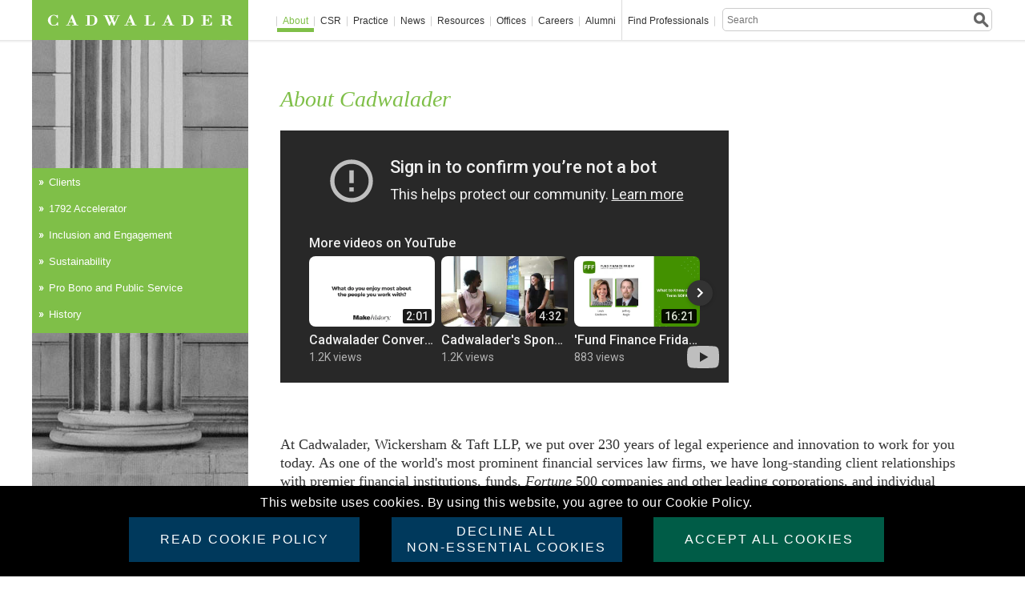

--- FILE ---
content_type: text/html; charset=UTF-8
request_url: https://www.cadwalader.com/about/
body_size: 139979
content:
<!DOCTYPE html>
<html lang="en">
<head prefix="og: https://ogp.me/ns#">
    <link rel="icon" type="image/x-icon" href="https://www.cadwalader.com/img/favicon/favicon.ico" />
    <meta http-equiv="Content-Type" content="text/html; charset=UTF-8" />
    <meta property="og:locale" content="en_US" />
            
    
	<!-- Add jQuery library-->
    <script type="text/javascript" src="https://www.cadwalader.com/js/libs/jquery-3.7.1.js"></script>
    <script type="text/javascript" src="https://www.cadwalader.com/js/cadwaladerCommon.js"></script>
	<!-- Add fancyBox main JS and CSS files -->
	<script type="text/javascript" src="https://www.cadwalader.com/js/lightbox/jquery.fancybox.js?v=2.0.6"></script>
    <link href="https://www.cadwalader.com/js/flexslider/flexslider.css" media="screen" rel="stylesheet">  
	<link rel="stylesheet" type="text/css" href="https://www.cadwalader.com/js/lightbox/jquery.fancybox.css?v=2.0.6" media="screen" />

	    
    <title>About | Cadwalader </title>
    
        
<!-- 	<link rel="stylesheet" href="--><!--css/google_fonts.css" type='text/css'>-->
	<link rel="stylesheet" href="https://www.cadwalader.com/css/cadwalader.css" type="text/css" media="screen, print" />

	
	<!--[if lte IE 7]>
	<link rel="stylesheet" href="https://www.cadwalader.com/css/legacy.css" type="text/css" media="screen, print" />	
	<![endif]-->
		
	<script type="text/javascript"> document.documentElement.className += ' js'; </script>    
	
    <link rel="stylesheet" href="https://www.cadwalader.com/css/style_pagination.css" type="text/css" media="screen, print" />
    <script src='https://www.google.com/recaptcha/api.js'></script>
</head>
    <body class="">
<section class="cookieMessage">
    <article>
        <div class="cookie-content-wrap">
            <div>
                <div>
                This website uses cookies. By using this website, you agree to our Cookie Policy.
                </div>
            </div><br>
            <div>
                <div>
                    <a class="btn cookiesPolicy" href="/about/notices/#cookies" target="_blank">Read Cookie Policy</a>
                </div>
                <div>
                    <div class="btn declineCookies">DECLINE ALL<br>NON-ESSENTIAL COOKIES</div>
                </div>
                <div>
                    <div class="btn acceptCookie">Accept All Cookies</div>
                </div>
            </div>
        </div>
    </article>
</section>
<div id='div_session_write'> </div>
<script type="text/javascript">
    var userDisagree = "";
</script>
<div class="JumpLink" id="PageTop"><a href="#BodyWrapper">Skip to Main Content</a></div>

<div class="logo_print">

    <img src="https://www.cadwalader.com/img/logo.print.png" />
</div>

<!-- BEGIN: PageWrapper -->
<!--div id="PageWrapper"-->
<div id="PageWrapper" class="section-about ">
	<!-- BEGIN: HeaderWrapper -->
	<div id="HeaderWrapper">
		<div id="Header">

			<div class="logo">
		 		<a href="https://www.cadwalader.com/"><img src="https://www.cadwalader.com/img/logo.cadwalader.gif" width="270" height="50" alt="Cadwalader" /></a>
			</div>

			<div class="nav" id="MainNavWrapper">
    <ul id="MainNav">
        <li id="nav_about"><a
            href="https://www.cadwalader.com/about/">About</a>
    <div class="submenu">
        <div class="teaser">
            <h4>About Cadwalader</h4>
            <p><p>At Cadwalader, Wickersham &amp; Taft LLP, we put over 230 years of legal experience and innovation to work for you today. As one of the world's leading advisors to corporations and financial institutions, we have earned a reputation for crafting innovative business and financial solutions and developing precedent-setting legal strategies to achieve our clients' goals. Find out what makes us different.</p></p>
        </div>
        <div class="subnav">
            <ul class="level-2">
                <li><a href="https://www.cadwalader.com/about/clients">Clients</a></li><li><a href="https://www.cadwalader.com/about/1792-accelerator">1792 Accelerator</a></li><li><a href="https://www.cadwalader.com/about/inclusion-and-engagement">Inclusion and Engagement</a></li><li><a href="https://www.cadwalader.com/about/sustainability">Sustainability</a></li><li><a href="https://www.cadwalader.com/about/pro-bono-public-service">Pro Bono and Public Service</a></li><li><a href="https://www.cadwalader.com/about/history">History</a></li>                <!--
                                      <li><a href="https://www.cadwalader.com/about/clients">Clients</a></li>
                                      <li><a href="https://www.cadwalader.com/about/diversity">Diversity & Inclusion</a></li>
                                      <li><a href="https://www.cadwalader.com/about/sustainability">Sustainability</a></li>
                                      <li><a href="https://www.cadwalader.com/about/history">History</a></li>
                                      <li><a href="https://www.cadwalader.com/about/pro-bono-public-service">Pro Bono and Public Service</a></li>
                                      -->
            </ul>
        </div>
        <div class="feature">
            <h4><p>We stand out from our competition because we help you stand out from yours.</p></h4>
            <p><p>We are in the business of delivering results so the truest measure of our success is the success of our clients. By maintaining this focus, we help them to create and launch groundbreaking products, services, concepts and deals and to protect their interests.</p></p>
            <a href="/about/" class="more">read more &raquo;</a>
        </div>
    </div>
        <li id="nav_csr"><a href="https://csr.cadwalader.com">CSR</a></li>
        <li id="nav_practice"><a href="/practice/">Practice</a></li>
        <li id="nav_news"><a href="https://www.cadwalader.com/news/">News</a>
<div class="submenu">
      <div class="teaser">
          <h4>News</h4>
          <p><p>Cadwalader attorneys are often called upon to comment on business, financial, political and legal developments around the world as well as on the implications of big deals, noteworthy cases, community news, and proposed legislation.</p></p>
      </div>
      <div class="subnav">
          <ul class="level-2">
              <li><a href="https://www.cadwalader.com/news/news-release">News Releases</a></li><li><a href="https://www.cadwalader.com/news/recent-press">Recent Press</a></li><li><a href="https://www.cadwalader.com/news/media-contacts">Media Contacts</a></li><!--              <li><a href="--><!--">News Releases</a></li>-->
<!--              <li><a href="--><!--">Recent Press</a></li>-->
<!--              <li><a href="--><!--">Recognition</a></li>-->
<!--              <li><a href="--><!--">For Journalists</a></li>-->
          </ul>		
      </div>
      <div class="feature">
          <h4><p>Breaking new ground.</p></h4>
          <p><p>From commenting on pressing legal and policy issues to explaining the implications of big deals, important court decisions and regulatory changes for leading&nbsp;news outlets and legal publications, our attorneys are sought out for their views and perspectives.</p></p>
          <a href="/news" class="more">read more &raquo;</a>
      </div>
</div>
</li><li id="nav_resources"><a href="https://www.cadwalader.com/resources/">Resources</a>
						<div class="submenu">
							<div class="teaser">
								<h4>Resources</h4>
								 <p><p>Cadwalader regularly publishes informative and educational materials, including newsletters and news alerts on a range of topics. Our portfolio also includes articles, industry programs, seminars, conferences, and videos.</p></p>
							</div>
							<div class="subnav">
								<ul class="level-2">
                                    <li><a href="https://www.cadwalader.com/resources/articles-books">Articles & Books</a></li><li><a href="https://www.cadwalader.com/resources/clients-friends-memos">Clients & Friends Memos</a></li><li><a href="https://www.cadwalader.com/resources/financial-markets-resource-center">Financial Markets Resource Center</a></li><li><a href="https://www.cadwalader.com/resources/events">Events</a></li><li><a href="https://www.cadwalader.com/resources/newsletters">Newsletters</a>   <ul><li><a href="https://www.cadwalader.com/brass-tax">BrassTax</a></li><li><a href="https://www.cadwalader.com//fin-news">Cabinet News & Views</a></li><li><a href="https://www.cadwalader.com/CompetitionCloseUp">Competition Close-Up</a></li><li><a href="https://www.cadwalader.com/cadwalader-cares-csr-pro-bono-update/">CSR & Pro Bono Update</a></li><li><a href="https://www.cadwalader.com/enforcement-insights">Enforcement Insights</a></li><li><a href="https://www.cadwalader.com/fund-finance-friday">Fund Finance Friday</a></li><li><a href="https://www.cadwalader.com/quorum">Quorum</a></li><li><a href="https://www.cadwalader.com/ref-news-views">REF News and Views</a></li><li><a href="https://www.cadwalader.com//state-attorney-general-insider">State Attorney General Insider</a></li>   </ul></li><li><a href="https://www.cadwalader.com/resources/patent-litigation-tracker">Patent Litigation Tracker</a>   <ul><li><a href="https://www.cadwalader.com/resources/patent-litigation-tracker/new-cases">New Cases</a></li><li><a href="https://www.cadwalader.com/resources/patent-litigation-tracker/schedulingcase-management">Scheduling/Case Management</a></li><li><a href="https://www.cadwalader.com/resources/patent-litigation-tracker/discovery">Discovery</a></li><li><a href="https://www.cadwalader.com/resources/patent-litigation-tracker/patent-specific-hearings">Patent Specific Hearings/Motions</a></li><li><a href="https://www.cadwalader.com/resources/patent-litigation-tracker/mediationsettlement-conferences">Mediation/Settlement Conferences</a></li><li><a href="https://www.cadwalader.com/resources/patent-litigation-tracker/trial">Trial</a></li>   </ul></li><li><a href="https://www.cadwalader.com/resources/podcasts">Podcasts</a></li><li><a href="https://www.cadwalader.com/resources/videos">Videos</a></li><li><a href="https://inform.cadwalader.com/10/18/landing-pages/cadwalader-subscription-form.asp">Subscribe</a></li><li><a href="https://www.cadwalader.com//resources/compliance">Compliance</a></li><!--									<li><a href="--><!--resources/articles">Articles</a></li>-->
<!--									<li><a href="--><!--resources/books">Books</a></li>-->
<!--									<li><a href="--><!--resources/events">Events</a></li>-->
<!--									<li><a href="--><!--resources/clients-friends-memos">Clients &amp; Friends Memos</a></li>-->
<!--									<li><a href="--><!--resources/newsletters">Newsletters</a></li>-->
<!--                                    <li><a href="--><!--resources/videos">Videos</a></li>-->
<!--                                    <li><a href="--><!--resources/reports-independent-investigations">Reports: Independent Investigations </a></li>-->
<!--                                    <li><a href="--><!--resources/sdx-protocol">SDX™ Protocol</a></li>-->
								</ul>			
							</div>
							<div class="feature">
								<h4><p>Information you need from those in the know.</p></h4>
								<p><p>From explanatory memoranda to pinpointed analysis, we provide our clients and friends with practical guidance in a variety of formats to help them to understand complex issues and make informed decisions about their businesses.</p></p>
								<a href="" class="more">read more &raquo;</a>
							</div>
						</div>
					</li>	<li id="nav_offices">
                    
                    	<!-- Display the Clickable Title -->
                    	<a href="https://www.cadwalader.com/offices/">Offices</a>
						
                        <div class="submenu">
							
                            <div class="teaser">
								<h4>Offices</h4>
								 <p><p>Cadwalader's presence in New York, London, Dublin, Charlotte, N.C., and Washington, D.C., provides our clients with strategic advantages found in major financial and commercial centers of the world. By collaborating across offices and practices, we offer a seamless network of legal professionals, working together to formulate comprehensive responses to client needs.</p></p> 
							</div>
                            
							<div class="subnav">
								<ul id="office-list" class="level-2">
                                    <li><a href="https://www.cadwalader.com/offices/new-york">New York</a></li><li><a href="https://www.cadwalader.com/offices/london">London</a></li><li><a href="https://www.cadwalader.com/offices/charlotte">Charlotte</a></li><li><a href="https://www.cadwalader.com/offices/washington-dc">Washington</a></li><li><a href="https://www.cadwalader.com//offices/dublin-ireland">Dublin</a></li>                                
								                                
								</ul>	
							</div>
							
                            <div class="feature">
								<h4><p>Global Reach . . . local insight.</p></h4>
								<p><p>By collaborating across offices and practices, we offer a seamless network of legal professionals, working together to formulate comprehensive responses to client needs.</p></p>
								<a href="/offices/" class="more">read more &raquo;</a>
							</div>
                            
						</div>
					</li>
<li id="nav_careers"><a href="https://www.cadwalader.com/careers/">Careers</a>
						<div class="submenu">
							<div class="teaser">
								<h4>Careers</h4>
								<p>Cadwalader is a community of talented and driven individuals committed to excellence and innovation. Across departments, offices and borders, we share the common goal of providing world-class client service through the development of a culture that fosters diversity, collaboration and professional growth.</p>
							</div>
							<div class="subnav">
								<ul class="level-2">
                                    <li><a href="https://www.cadwalader.com/makehistory/">US Law Students</a></li><li><a href="https://www.cadwalader.com/careers/experienced-attorneys">Experienced Attorneys</a>   <ul><li><a href="https://www.cadwalader.com/careers/experienced-attorneys/associate-openings">Associate Openings</a></li>   </ul></li><li><a href="https://www.cadwalader.com/careers/judicial-clerks">Judicial Clerks</a></li><li><a href="https://www.cadwalader.com/careers/business-services">Business Services</a>   <ul><li><a href="https://www.cadwalader.com/careers/business-services/administrative-openings">Openings</a></li>   </ul></li><li><a href="https://www.cadwalader.com/careers/paralegals">Paralegals</a>   <ul><li><a href="https://www.cadwalader.com/careers/paralegals/paralegals-openings">Paralegals Openings</a></li>   </ul></li><!--                                                                        <li><a href="https://www.cadwalader.com/makehistory/" target="_blank">US Law Students</a></li>-->
<!--                                                                        -->
<!--                                                                        <li><a href="--><!--">PRC Legal Interns</a></li>-->
<!--                                                                        <li><a href="--><!--">Experienced Attorneys</a></li>-->
<!--                                                                        <li><a href="--><!--">Judicial Clerks</a></li>-->
<!--                                                                        <li><a href="--><!--">Administrative Staff</a></li>-->
<!--                                                                        <li><a href="--><!--">Alumni</a></li>-->
								</ul>
							</div>
							<div class="feature">
								<h4>Find the perfect fit.</h4>
								<p>Stability and a proud history, together with a growing practice and a dynamic outlook, make Cadwalader a unique place to build your career.</p>
								<a href="/careers/" class="more">read more &raquo;</a>
							</div>
						</div>
					</li>        <li id="nav_alumni"><a href="/pages/alumni/">Alumni</a></li>
        <li id="nav_pros"><div class="findNoneLink">Find Professionals</div>
  <div class="submenu">
    <div class="teaser">
      <h4>Find Professionals</h4>
      <p><p>As a law firm with offices in the United States and Europe, Cadwalader attorneys bring a diversity of background, culture, language, and experience to helping our clients achieve their goals.</p></p>
    </div>
    <div class="attorney_search">
      <form name="attorney_search" action="https://www.cadwalader.com/find/professionals/" method="post">
        <fieldset>
          <p class="field align-left">
            <label for="search_first_name">First Name</label>
            <input type="text" name="search_first_name" id="search_first_name" />
          </p>
          <p class="field align-right">
            <label for="search_last_name">Last Name</label>
            <input type="text" name="search_last_name" id="search_last_name" />
          </p>
          
          <!-- - - - - - - - - - - - - - - - - - - - - - - - - - - - - - - - - - - - - - - - - - - - -->
          
          <div class="clear"></div>
          
          <!-- - - - - - - - - - - - - - - - - - - - - - - - - - - - - - - - - - - - - - - - - - - - -->
          
          <p class="field align-left">
                      <label for="search_practice">Practice Areas</label>
                        <select id="search_practice" name="search_practice"  >

              <option value="">All</option>
              
                            
              
                                  
              <option value="61-162"  >Anti-Money Laundering Investigations and Compliance</option>

                                  
                                  
              <option value="60"  >Antitrust</option>

                                  
                                  
              <option value="60-274"  >Antitrust Litigation</option>

                                  
                                  
              <option value="67-211"  >Asset-Backed Commercial Paper</option>

                                  
                                  
              <option value="67-213"  >Asset-Backed Securities</option>

                                  
                                  
              <option value="67-246"  >Auto Securitization</option>

                                  
                                  
              <option value="63-177"  >Bank Regulation</option>

                                  
                                  
              <option value="85"  >Blockchain, Cryptocurrency, and Digital Assets</option>

                                  
                                  
              <option value="63-176"  >Broker-Dealer Regulation</option>

                                  
                                  
              <option value="67-218"  >CLOs</option>

                                  
                                  
              <option value="58-287"  >Capital Solutions & Special Situations</option>

                                  
                                  
              <option value="88"  >Capital Solutions & Special Situations</option>

                                  
                                  
              <option value="77-266"  >Class Action Defense</option>

                                  
                                  
              <option value="67-214"  >Commercial Mortgage-Backed Securities</option>

                                  
                                  
              <option value="67-283"  >Commercial Real Estate CLOs</option>

                                  
                                  
              <option value="63-178"  >Commodities & Futures Regulation</option>

                                  
                                  
              <option value="86"  >Compliance, Investigations and Enforcement</option>

                                  
                                  
              <option value="66-204"  >Construction Finance</option>

                                  
                                  
              <option value="63-288"  >Consumer Financial Regulation</option>

                                  
                                  
              <option value="72-231"  >Contentious Insurance</option>

                                  
                                  
              <option value="59"  >Corporate</option>

                                  
                                  
              <option value="77"  >Corporate & Financial Services Litigation & Regulation</option>

                                  
                                  
              <option value="59-168"  >Corporate Finance</option>

                                  
                                  
              <option value="59-169"  >Corporate Governance</option>

                                  
                                  
              <option value="77-267"  >Corporate Governance Litigation and Counseling</option>

                                  
                                  
              <option value="67-244"  >Corporate Securitization</option>

                                  
                                  
              <option value="68-235"  >Corporate Taxation</option>

                                  
                                  
              <option value="67-245"  >Credit Card Securitization</option>

                                  
                                  
              <option value="61-224"  >Cybersecurity and Data Privacy</option>

                                  
                                  
              <option value="62"  >Derivatives & Structured Products</option>

                                  
                                  
              <option value="74-181"  >ERISA</option>

                                  
                                  
              <option value="61-163"  >Economic Sanctions and Export Controls</option>

                                  
                                  
              <option value="83"  >Environmental, Social & Governance (ESG)</option>

                                  
                                  
              <option value="65-202"  >Estate Planning & Administration</option>

                                  
                                  
              <option value="74-256"  >Executive Compensation & Benefits</option>

                                  
                                  
              <option value="74"  >Executive Compensation, Benefits & ERISA</option>

                                  
                                  
              <option value="63-182"  >FCA Regulated Entities</option>

                                  
                                  
              <option value="61-254"  >FCPA and Global Anti-Corruption</option>

                                  
                                  
              <option value="61-258"  >False Claims Act and Health Care Fraud</option>

                                  
                                  
              <option value="59-279"  >FinTech</option>

                                  
                                  
              <option value="63"  >Financial Regulation</option>

                                  
                                  
              <option value="58"  >Financial Restructuring</option>

                                  
                                  
              <option value="79"  >Fund Finance</option>

                                  
                                  
              <option value="73-247"  >Fund Formation</option>

                                  
                                  
              <option value="57"  >Global Litigation</option>

                                  
                                  
              <option value="64-194"  >IP Due Diligence</option>

                                  
                                  
              <option value="64-196"  >ITC Litigation</option>

                                  
                                  
              <option value="65-201"  >Institutional Planning</option>

                                  
                                  
              <option value="72-232"  >Insurance Products</option>

                                  
                                  
              <option value="72"  >Insurance and Reinsurance</option>

                                  
                                  
              <option value="67-216"  >Insurance-Linked Securities</option>

                                  
                                  
              <option value="64"  >Intellectual Property</option>

                                  
                                  
              <option value="77-269"  >International Dispute Resolution</option>

                                  
                                  
              <option value="73"  >Investment Funds</option>

                                  
                                  
              <option value="73-250"  >Investment Management Litigation</option>

                                  
                                  
              <option value="73-249"  >Investment Management Regulation & Compliance</option>

                                  
                                  
              <option value="73-248"  >Investment Management Transactions</option>

                                  
                                  
              <option value="66-209"  >Joint Ventures</option>

                                  
                                  
              <option value="78"  >LIBOR Transition Team</option>

                                  
                                  
              <option value="66-207"  >Loan Sales</option>

                                  
                                  
              <option value="77-270"  >M&A Litigation</option>

                                  
                                  
              <option value="66-210"  >Management & Leasing</option>

                                  
                                  
              <option value="67-260"  >Marketplace Lending and FinTech</option>

                                  
                                  
              <option value="60-275"  >Merger Notification and Clearance</option>

                                  
                                  
              <option value="59-170"  >Mergers & Acquisitions</option>

                                  
                                  
              <option value="68-220"  >Mergers & Acquisitions Taxation</option>

                                  
                                  
              <option value="66-205"  >Mezzanine Finance</option>

                                  
                                  
              <option value="67-212"  >Mortgage Banking & Whole Loan Trading</option>

                                  
                                  
              <option value="66-203"  >Mortgage Finance</option>

                                  
                                  
              <option value="62-174"  >Municipal Derivatives</option>

                                  
                                  
              <option value="67-217"  >Municipal Securitization</option>

                                  
                                  
              <option value="71"  >Not-for-Profit Institutions</option>

                                  
                                  
              <option value="62-172"  >OTC Derivatives</option>

                                  
                                  
              <option value="64-192"  >Patent & Trade Secret Litigation</option>

                                  
                                  
              <option value="64-193"  >Patent Preparation & Prosecution</option>

                                  
                                  
              <option value="59-171"  >Private Equity</option>

                                  
                                  
              <option value="65"  >Private Wealth</option>

                                  
                                  
              <option value="66"  >Real Estate</option>

                                  
                                  
              <option value="66-208"  >Real Estate Acquisitions & Dispositions</option>

                                  
                                  
              <option value="66-206"  >Real Estate Workouts & Restructurings</option>

                                  
                                  
              <option value="67-242"  >Receivables Finance</option>

                                  
                                  
              <option value="67-215"  >Residential Mortgage-Backed Securities</option>

                                  
                                  
              <option value="68-222"  >Restructurings & Bankruptcies Taxation</option>

                                  
                                  
              <option value="61-240"  >Securities Enforcement</option>

                                  
                                  
              <option value="67"  >Securitization & Asset Based Finance</option>

                                  
                                  
              <option value="68-221"  >Securitization & Structured Products Taxation</option>

                                  
                                  
              <option value="77-271"  >Shareholder Activism</option>

                                  
                                  
              <option value="62-286"  >Significant Risk Transfers & Capital Relief Trades</option>

                                  
                                  
              <option value="59-280"  >Special Purpose Acquisition Companies (SPACs)</option>

                                  
                                  
              <option value="75"  >Sports Industry</option>

                                  
                                  
              <option value="57-278"  >State Attorney General Practice</option>

                                  
                                  
              <option value="62-175"  >Structured Products</option>

                                  
                                  
              <option value="63-179"  >Swap Regulation</option>

                                  
                                  
              <option value="68"  >Tax</option>

                                  
                                  
              <option value="68-223"  >Tax Controversy</option>

                                  
                                  
              <option value="64-195"  >Trademark & Copyright Protection</option>

                                  
                                  
              <option value="57-277"  >Trial Practice</option>

                                  
                                  
              <option value="67-219"  >Warehouse Lending</option>

                                  
                                  
              <option value="61"  >White Collar Defense and Investigations</option>

                                                
                            
             
            </select>
          </p>
          <p class="field align-right">
            <label for="search_title">Positions</label>
            <select name="search_title" id="search_title">
              <option value="">All</option>
                            
              <!-- Loop through each item and display it -->
                          
              <option value="20">Associate</option>              
                          
              <option value="85">Attorney</option>              
                          
              <option value="86">Co-Managing Partner</option>              
                          
              <option value="32">Consulting Attorney</option>              
                          
              <option value="23">Counsel</option>              
                          
              <option value="34">General Counsel</option>              
                          
              <option value="87">Knowledge Lawyer</option>              
                          
              <option value="28">Law Clerk</option>              
                          
              <option value="53">Managing Attorney</option>              
                          
              <option value="81">Managing Partner</option>              
                          
              <option value="21">Partner</option>              
                          
              <option value="31">Professional Advisor</option>              
                          
              <option value="29">Senior Attorney</option>              
                          
              <option value="24">Senior Counsel</option>              
                          
              <option value="82">Senior Staff Attorney</option>              
                          
              <option value="22">Special Counsel</option>              
                          
              <option value="75">Special Counsel, Associate General Counsel</option>              
                          
              <option value="74">Special Legal Consultant</option>              
                          
              <option value="33">Staff Attorney</option>              
                                        </select>
          </p>
          
          <!-- - - - - - - - - - - - - - - - - - - - - - - - - - - - - - - - - - - - - - - - - - - - -->
          
          <div class="clear"></div>
          
          <!-- - - - - - - - - - - - - - - - - - - - - - - - - - - - - - - - - - - - - - - - - - - - --> 
          
          <!-- SCHOOL - - - - - - - - - - - - - - - -->
          
          <p class="field align-left">
            <label for="search_school">Law School</label>
            <select name="search_school" id="search_school">
              <option value=""  >All</option>
                            
              <!-- Loop through each item and display it -->
                            <option value="2">Adelphi University</option>
                            <option value="775">Adrian College</option>
                            <option value="369">Albany Law School</option>
                            <option value="776">Albany Law School of Union University</option>
                            <option value="3">American University</option>
                            <option value="705">American University of Beirut</option>
                            <option value="575">American University, School of International Service</option>
                            <option value="370">American University, Washington College of Law</option>
                            <option value="4">Amherst College</option>
                            <option value="615">Andrews University</option>
                            <option value="371">Antioch School of Law</option>
                            <option value="5">Antioch University</option>
                            <option value="6">Antioch University New England</option>
                            <option value="7">Appalachian State University</option>
                            <option value="8">Aquinas College</option>
                            <option value="9">Arizona State University</option>
                            <option value="372">Arizona State University, Sandra Day O'Connor College of Law</option>
                            <option value="10">Asbury University</option>
                            <option value="706">Aston University</option>
                            <option value="373">Ateneo de Manila Law School</option>
                            <option value="11">Ateneo de Manila University</option>
                            <option value="662">Auburn University</option>
                            <option value="895">Austin College</option>
                            <option value="12">Australian National University</option>
                            <option value="374">Australian National University, College of Law</option>
                            <option value="658">BPP Business School</option>
                            <option value="379">BPP Law School</option>
                            <option value="708">BPP Law School, Manchester</option>
                            <option value="808">BPP University</option>
                            <option value="751">BPP University of London</option>
                            <option value="802">BPP University, Holborn</option>
                            <option value="375">Babeş-Bolyai University</option>
                            <option value="13">Babson College</option>
                            <option value="632">Ball State University</option>
                            <option value="14">Bard College</option>
                            <option value="15">Barnard College</option>
                            <option value="873">Barnard College of Columbia University</option>
                            <option value="778">Baruch College, Zicklin School of Business</option>
                            <option value="16">Bates College</option>
                            <option value="17">Beijing Foreign Studies University</option>
                            <option value="581">Beijing Institute of Technology</option>
                            <option value="699">Beijing University</option>
                            <option value="589">Beijing University of Aeronautics & Astronautics</option>
                            <option value="18">Belarusian State University</option>
                            <option value="376">Belarusian State University, Faculty of Law</option>
                            <option value="585">Belgrade University</option>
                            <option value="761">Belmont University</option>
                            <option value="576">Benjamin N. Cardozo School of Law</option>
                            <option value="19">Bennett College</option>
                            <option value="20">Bentley University</option>
                            <option value="797">Berklee College of Music</option>
                            <option value="647">Bernard M. Baruch College, CUNY Honors College</option>
                            <option value="21">Bethany College</option>
                            <option value="572">Binghamton University</option>
                            <option value="748">Birmingham-Southern College</option>
                            <option value="810">Bocconi University</option>
                            <option value="22">Bond University </option>
                            <option value="23">Boston College</option>
                            <option value="377">Boston College Law School</option>
                            <option value="24">Boston University</option>
                            <option value="378">Boston University School of Law</option>
                            <option value="25">Bowdoin College</option>
                            <option value="759">Bowling Green State University</option>
                            <option value="26">Bradley University</option>
                            <option value="27">Brandeis University</option>
                            <option value="28">Brigham Young University</option>
                            <option value="380">Brigham Young University, J. Reuben Clark Law School</option>
                            <option value="605">Brigham Young University-Idaho</option>
                            <option value="828">Bristol Institute of Legal Practice</option>
                            <option value="571">Brooklyn College</option>
                            <option value="381">Brooklyn Law School</option>
                            <option value="29">Brown University</option>
                            <option value="741">Brunel University London</option>
                            <option value="753">Bryn Mawr College</option>
                            <option value="30">Bucknell University</option>
                            <option value="31">Butler University</option>
                            <option value="710">CFA Program</option>
                            <option value="32">California Institute of Technology</option>
                            <option value="780">California Polytechnic State University</option>
                            <option value="862">California State University</option>
                            <option value="872">California State University, Monterey Bay</option>
                            <option value="834">California State University, Sacramento</option>
                            <option value="33">Campbell University</option>
                            <option value="382">Campbell University, Norman Adrian Wiggins School of Law</option>
                            <option value="34">Canisius College</option>
                            <option value="35">Canisius College, Richard J. Wehle School of Business</option>
                            <option value="764">Capital University</option>
                            <option value="383">Capital University Law School</option>
                            <option value="384">Cardiff University Law School</option>
                            <option value="36">Carleton College</option>
                            <option value="37">Carleton University</option>
                            <option value="38">Carnegie Mellon University</option>
                            <option value="39">Case Western Reserve University</option>
                            <option value="385">Case Western Reserve University, School of Law</option>
                            <option value="40">Case Western Reserve University, Weatherhead School of Management</option>
                            <option value="754">Cass Business School</option>
                            <option value="41">Catholic University of America</option>
                            <option value="386">Catholic University of America, Columbus School of Law</option>
                            <option value="858">Católica Global School of Law</option>
                            <option value="860">Católica Lisbon School of Law</option>
                            <option value="42">Central Connecticut State University</option>
                            <option value="43">Central Michigan University</option>
                            <option value="843">Central Washington University</option>
                            <option value="896">Chapman University</option>
                            <option value="865">Charles University</option>
                            <option value="692">Charlotte School of Law</option>
                            <option value="44">Charter Oak State College</option>
                            <option value="696">Chartered Institute of Securities Investments</option>
                            <option value="714">Chester Law School</option>
                            <option value="854">Chicago-Kent College of Law</option>
                            <option value="45">China University of Political Science and Law</option>
                            <option value="46">Chinese People's Public Security University</option>
                            <option value="669">Chinese University of Hong Kong</option>
                            <option value="564">City College of New York</option>
                            <option value="664">City Law School</option>
                            <option value="821">City University</option>
                            <option value="667">City University of Hong Kong</option>
                            <option value="388">City University of Hong Kong, School of Law</option>
                            <option value="569">City University of New York</option>
                            <option value="47">City University of New York, Baruch College</option>
                            <option value="48">City University of New York, Brooklyn College</option>
                            <option value="49">City University of New York, College of Staten Island</option>
                            <option value="50">City University of New York, Hunter College</option>
                            <option value="579">City University of New York, Queens College</option>
                            <option value="697">City, University of London</option>
                            <option value="51">Claremont Graduate University</option>
                            <option value="52">Claremont McKenna College</option>
                            <option value="53">Clark University</option>
                            <option value="54">Clarkson University</option>
                            <option value="55">Clemson University</option>
                            <option value="389">Cleveland State University, Cleveland-Marshall College of Law</option>
                            <option value="56">Colby College</option>
                            <option value="57">Colgate University</option>
                            <option value="731">College of Charleston</option>
                            <option value="656">College of Law</option>
                            <option value="752">College of Law (New Zealand)</option>
                            <option value="390">College of Law - Birmingham</option>
                            <option value="720">College of Law - Chester</option>
                            <option value="391">College of Law - Chester</option>
                            <option value="749">College of Law - Manchester</option>
                            <option value="393">College of Law, London</option>
                            <option value="707">College of Law, Moorgate</option>
                            <option value="904">College of Legal Practice</option>
                            <option value="59">College of William & Mary</option>
                            <option value="395">College of William & Mary, School of Law</option>
                            <option value="58">College of the Holy Cross</option>
                            <option value="766">Colorado College</option>
                            <option value="60">Colorado State University</option>
                            <option value="61">Columbia Business School</option>
                            <option value="799">Columbia College</option>
                            <option value="62">Columbia College Chicago</option>
                            <option value="782">Columbia International University</option>
                            <option value="396">Columbia Law School</option>
                            <option value="63">Columbia University</option>
                            <option value="875">Columbia University (Barnard College)</option>
                            <option value="866">Comenius University</option>
                            <option value="64">Concordia University, Montreal</option>
                            <option value="65">Connecticut College</option>
                            <option value="397">Cornell Law School</option>
                            <option value="66">Cornell University</option>
                            <option value="774">Coventry University</option>
                            <option value="398">Creighton University, School of Law</option>
                            <option value="713">Dalhousie University</option>
                            <option value="67">Dartmouth College</option>
                            <option value="68">Davidson College</option>
                            <option value="893">DePaul University</option>
                            <option value="399">DePaul University College of Law</option>
                            <option value="70">DePauw University</option>
                            <option value="69">Denison University</option>
                            <option value="71">Dickinson College</option>
                            <option value="733">Dominican University of California</option>
                            <option value="72">Drake University</option>
                            <option value="400">Drake University Law School</option>
                            <option value="73">Drew University</option>
                            <option value="723">Drexel University</option>
                            <option value="724">Drexel University School of Law</option>
                            <option value="689">Duke Divinity School</option>
                            <option value="74">Duke University</option>
                            <option value="401">Duke University School of Law</option>
                            <option value="75">Duquesne University</option>
                            <option value="402">Duquesne University, School of Law</option>
                            <option value="770">Durham University</option>
                            <option value="609">E.S.S.E.C, Business School</option>
                            <option value="624">East Carolina University</option>
                            <option value="403">East China University of Politics and Law</option>
                            <option value="76">Edinboro University of Pennsylvania</option>
                            <option value="882">Edinburgh University</option>
                            <option value="77">Elon University</option>
                            <option value="709">Elon University School of Law</option>
                            <option value="78">Emerson College</option>
                            <option value="79">Emory University</option>
                            <option value="404">Emory University School of Law</option>
                            <option value="685">Eugene Lang College The New School for Liberal Arts</option>
                            <option value="584">Ewha Womans University</option>
                            <option value="738">Exeter University</option>
                            <option value="80">Fairfield University</option>
                            <option value="81">Fairleigh Dickinson University</option>
                            <option value="730">Florida A&M University, College of Law</option>
                            <option value="677">Florida Atlantic University</option>
                            <option value="675">Florida International University</option>
                            <option value="82">Florida State University</option>
                            <option value="405">Florida State University, College of Law</option>
                            <option value="83">Fordham University</option>
                            <option value="406">Fordham University School of Law</option>
                            <option value="901">Francis Marion University School of Business</option>
                            <option value="84">Franklin and Marshall College</option>
                            <option value="653">French University Paris II Panthéon-Assas</option>
                            <option value="652">French University Sciences Po Paris</option>
                            <option value="877">Frostburg State University</option>
                            <option value="630">Fu Jen Catholic University</option>
                            <option value="85">Fudan University</option>
                            <option value="407">Fudan University, School of Law</option>
                            <option value="86">Furman University</option>
                            <option value="87">George Mason University</option>
                            <option value="408">George Mason University, School of Law</option>
                            <option value="88">George Washington University</option>
                            <option value="409">George Washington University Law School</option>
                            <option value="880">George Washington University School of Business</option>
                            <option value="89">Georgetown University</option>
                            <option value="410">Georgetown University Law Center</option>
                            <option value="90">Georgia Institute of Technology</option>
                            <option value="91">Georgia State University</option>
                            <option value="92">Gettysburg College</option>
                            <option value="614">Gonzaga University</option>
                            <option value="722">Graduate School of the People's Bank of China</option>
                            <option value="807">Grand Valley State University</option>
                            <option value="93">Grinnell College</option>
                            <option value="392">Guildford College of Law</option>
                            <option value="757">Guilford College</option>
                            <option value="94">Hamilton College</option>
                            <option value="771">Hampden-Sydney College</option>
                            <option value="867">Hampton University</option>
                            <option value="95">Harding University</option>
                            <option value="565">Harvard College</option>
                            <option value="649">Harvard Divinity School</option>
                            <option value="765">Harvard Graduate School of Education</option>
                            <option value="411">Harvard Law School</option>
                            <option value="96">Harvard University</option>
                            <option value="97">Harvard University, John F. Kennedy School of Government</option>
                            <option value="98">Haverford College</option>
                            <option value="593">Hawaii Pacific University</option>
                            <option value="695">Hebrew University of Jerusalem</option>
                            <option value="729">High Point University</option>
                            <option value="573">Hillsdale College</option>
                            <option value="99">Hobart and William Smith Colleges</option>
                            <option value="101">Hofstra University</option>
                            <option value="412">Hofstra University, Maurice A. Deane School of Law</option>
                            <option value="694">Hope College</option>
                            <option value="742">Howard University</option>
                            <option value="413">Howard University, School of Law</option>
                            <option value="563">Hunter College</option>
                            <option value="838">ICMA Centre, Henley Business School</option>
                            <option value="414">Illinois Institute of Technology </option>
                            <option value="102">Indiana University</option>
                            <option value="792">Indiana University Maurer School of Law</option>
                            <option value="415">Indiana University, Robert H. McKinney School of Law</option>
                            <option value="416">Inns of Court School of Law</option>
                            <option value="103">Institut d'Etudes Européennes, Brussels</option>
                            <option value="820">Institute of Professional Legal Studies</option>
                            <option value="104">Iona College</option>
                            <option value="840">Iona University</option>
                            <option value="105">Iowa State University</option>
                            <option value="106">Ithaca College</option>
                            <option value="831">Jacksonville State University</option>
                            <option value="107">James Madison University</option>
                            <option value="108">John Carroll University</option>
                            <option value="109">John Jay College of Criminal Justice</option>
                            <option value="417">John Marshall Law School</option>
                            <option value="110">Johns Hopkins University</option>
                            <option value="111">Kansas State University</option>
                            <option value="712">Kaplan Law School</option>
                            <option value="881">Kean University</option>
                            <option value="891">Kent State University</option>
                            <option value="112">Kenyon College</option>
                            <option value="113">King's College London</option>
                            <option value="114">King's College London & the Université de Paris I (Panthéon-Sorbonne)</option>
                            <option value="418">King's College London, Dickson Poon School of Law</option>
                            <option value="419">Kingston University Law School</option>
                            <option value="835">LUISS Guido Carli University</option>
                            <option value="115">La Salle University</option>
                            <option value="116">Lafayette College</option>
                            <option value="420">Law School of Xiangtan University</option>
                            <option value="117">Lawrence University</option>
                            <option value="755">Le Moyne College</option>
                            <option value="421">Leeds Law School</option>
                            <option value="118">Lehigh University</option>
                            <option value="422">Leicester De Montfort Law School</option>
                            <option value="119">Leiden University</option>
                            <option value="423">Leiden University, Leiden Law School</option>
                            <option value="889">Lincoln College, Oxford</option>
                            <option value="892">London Business School</option>
                            <option value="424">London School of Economics and Political Science</option>
                            <option value="120">Long Island University, C.W. Post</option>
                            <option value="830">Louisiana State University, Paul M. Hebert Law Center</option>
                            <option value="905">Loyola Law School</option>
                            <option value="121">Loyola Marymount University</option>
                            <option value="613">Loyola University Chicago School of Law</option>
                            <option value="588">Loyola University Maryland</option>
                            <option value="122">Loyola University New Orleans</option>
                            <option value="425">Loyola University New Orleans, School of Law</option>
                            <option value="732">Lubin School of Business at Pace University</option>
                            <option value="701">M.V. Lomonosov Moscow State University</option>
                            <option value="856">Macalester College</option>
                            <option value="907">Macaulay Honors College at Hunter College</option>
                            <option value="700">Macquarie University</option>
                            <option value="598">Manchester Metropolitan University</option>
                            <option value="123">Manhattan College</option>
                            <option value="124">Marist College</option>
                            <option value="125">Marquette University</option>
                            <option value="426">Marquette University Law School</option>
                            <option value="126">Marshall University</option>
                            <option value="819">Marymount College</option>
                            <option value="666">Marymount Manhattan College</option>
                            <option value="853">Maryville College</option>
                            <option value="568">Marywood College</option>
                            <option value="127">Massachusetts Institute of Technology</option>
                            <option value="128">McGill University</option>
                            <option value="427">McGill University, Faculty of Law</option>
                            <option value="672">McIntire School of Commerce, University of Virginia</option>
                            <option value="129">Miami University</option>
                            <option value="686">Michael Smurfit Graduate School of Business</option>
                            <option value="130">Michigan State University</option>
                            <option value="428">Michigan State University, College of Law</option>
                            <option value="850">Middle Tennessee State University</option>
                            <option value="131">Middlebury College</option>
                            <option value="690">Milligan College</option>
                            <option value="132">Millikin University</option>
                            <option value="133">Mills College</option>
                            <option value="910">Missouri State University</option>
                            <option value="134">Monash University</option>
                            <option value="135">Monmouth College</option>
                            <option value="804">Montclair State University</option>
                            <option value="678">Morehouse College</option>
                            <option value="784">Moscow State Law Academy</option>
                            <option value="800">Moscow University</option>
                            <option value="736">Mount Holyoke College</option>
                            <option value="136">Muhlenberg College</option>
                            <option value="137">Murdoch University</option>
                            <option value="429">Murdoch University, School of Law</option>
                            <option value="789">Nanjing University of Posts and Telecommunication</option>
                            <option value="646">National Law School of India University</option>
                            <option value="608">National University of Ireland, Galway</option>
                            <option value="138">National University of Ireland, University College Cork</option>
                            <option value="139">National University of Ireland, University College Dublin</option>
                            <option value="140">Nazareth College</option>
                            <option value="141">Ner Israel Rabbinical College</option>
                            <option value="430">New England School of Law</option>
                            <option value="788">New York Institute of Technology</option>
                            <option value="431">New York Law School</option>
                            <option value="142">New York University</option>
                            <option value="665">New York University Leonard N. Stern School of Business</option>
                            <option value="432">New York University School of Law</option>
                            <option value="602">Newcastle University</option>
                            <option value="848">Nirma University, Institute of Law</option>
                            <option value="785">North Carolina Agricultural and Technical State University</option>
                            <option value="876">North Carolina Central University School of Law</option>
                            <option value="801">North Carolina State University</option>
                            <option value="143">North Dakota State University</option>
                            <option value="144">Northeastern University</option>
                            <option value="590">Northeastern University School of Law</option>
                            <option value="145">Northern Illinois University</option>
                            <option value="433">Northwestern Pritzker School of Law</option>
                            <option value="146">Northwestern University</option>
                            <option value="147">Northwestern University, Kellogg School of Management</option>
                            <option value="434">Nottingham Law School</option>
                            <option value="670">Nottingham Trent University</option>
                            <option value="900">Nottingham University</option>
                            <option value="857">Nova Southeastern University</option>
                            <option value="435">Nova Southeastern University, Shepard Broad Law Center</option>
                            <option value="148">Oberlin College</option>
                            <option value="149">Occidental College</option>
                            <option value="151">Ohio University</option>
                            <option value="152">Ohio Wesleyan University</option>
                            <option value="153">Oklahoma State University</option>
                            <option value="154">Old Dominion University</option>
                            <option value="155">Oregon State University</option>
                            <option value="562">Osgoode Hall Law School</option>
                            <option value="627">Oxford Brookes University</option>
                            <option value="625">Oxford University</option>
                            <option value="156">Pace University</option>
                            <option value="436">Pace University Law School</option>
                            <option value="157">Palm Beach Atlantic University</option>
                            <option value="734">Pantheon Assas, Paris 2</option>
                            <option value="716">Pantheon Assas, Paris I</option>
                            <option value="715">Paris Bar School</option>
                            <option value="158">Peking University</option>
                            <option value="437">Peking University Law School</option>
                            <option value="803">Pembroke College, University of Oxford</option>
                            <option value="159">Pennsylvania State University</option>
                            <option value="438">Pennsylvania State University, Dickinson School of Law</option>
                            <option value="894">Pennsylvania Western University</option>
                            <option value="746">Pepperdine University</option>
                            <option value="439">Pepperdine University, School of Law</option>
                            <option value="160">Polytechnic University</option>
                            <option value="161">Pomona College</option>
                            <option value="725">Pontifícia Universidade Católica of São Paulo, Brazil</option>
                            <option value="162">Princeton University</option>
                            <option value="163">Providence College</option>
                            <option value="164">Purdue University</option>
                            <option value="903">Queen Mary University of London</option>
                            <option value="165">Queen's School of Business</option>
                            <option value="166">Queen's University</option>
                            <option value="762">Queens College</option>
                            <option value="591">Queens' College, Cambridge</option>
                            <option value="822">Quinnipiac University</option>
                            <option value="769">RAND Corporation</option>
                            <option value="580">Rabbinical Seminary of Adas Yereim</option>
                            <option value="870">Radford University</option>
                            <option value="167">Radley College</option>
                            <option value="681">Ramapo College of New Jersey</option>
                            <option value="851">Randolph College</option>
                            <option value="897">Regis University</option>
                            <option value="599">Renmin University of China School of Law</option>
                            <option value="168">Rensselaer Polytechnic Institute</option>
                            <option value="680">Rhodes College</option>
                            <option value="169">Rhodes University</option>
                            <option value="170">Rice University</option>
                            <option value="171">Richmond, The American International University in London</option>
                            <option value="728">Roanoke College</option>
                            <option value="717">Robert Schuman University</option>
                            <option value="718">Robert Schuman University and London School of Economics</option>
                            <option value="172">Roger Williams University</option>
                            <option value="737">Rutgers Law School</option>
                            <option value="763">Rutgers Law School</option>
                            <option value="173">Rutgers University</option>
                            <option value="814">Rutgers University Law School</option>
                            <option value="651">Rutgers University School of Law - Newark (now Rutgers Law School)</option>
                            <option value="174">Rutgers University, Ernest Mario School of Pharmacy</option>
                            <option value="440">Rutgers University, School of Law - Camden</option>
                            <option value="441">Rutgers University, School of Law - Newark</option>
                            <option value="787">Ryerson University</option>
                            <option value="582">SOAS, University of London</option>
                            <option value="805">SUNY College at Old Westbury</option>
                            <option value="175">Sacred Heart University</option>
                            <option value="176">Saint Mary's College</option>
                            <option value="177">Saint Peter's College (now University)</option>
                            <option value="747">Samford University</option>
                            <option value="178">San Diego State University</option>
                            <option value="179">San Francisco State University</option>
                            <option value="180">Santa Clara University</option>
                            <option value="682">Santa Fe College</option>
                            <option value="181">Sarah Lawrence College</option>
                            <option value="824">Sciences Po</option>
                            <option value="745">Sciences Po Aix</option>
                            <option value="601">Sciences Po Law School</option>
                            <option value="600">Sciences Po Paris</option>
                            <option value="182">Seattle University</option>
                            <option value="442">Seattle University, School of Law</option>
                            <option value="898">Seoul National University, Seoul, Korea</option>
                            <option value="183">Seton Hall University</option>
                            <option value="443">Seton Hall University School of Law</option>
                            <option value="184">Seton Hall University, Stillman School of Business</option>
                            <option value="185">Sewanee: University of the South</option>
                            <option value="444">Shanghai International Studies University, School of Law </option>
                            <option value="186">Sheffield Hallam University</option>
                            <option value="777">Siena College</option>
                            <option value="684">Skidmore College</option>
                            <option value="187">Smith College</option>
                            <option value="721">Sofia University</option>
                            <option value="663">Sorbonne Law School (Paris I)</option>
                            <option value="188">Southern Connecticut State University</option>
                            <option value="445">Southern Illinois University, School of Law</option>
                            <option value="189">Southern Methodist University</option>
                            <option value="446">Southern Methodist University, Dedman School of Law</option>
                            <option value="190">Southern Polytechnic State University</option>
                            <option value="191">Southwest Missouri State</option>
                            <option value="883">St Andrews University</option>
                            <option value="192">St. Francis College</option>
                            <option value="193">St. John's College</option>
                            <option value="194">St. John's University</option>
                            <option value="447">St. John's University School of Law</option>
                            <option value="195">St. John's University. Peter J. Tobin College of Business</option>
                            <option value="735">St. Louis University</option>
                            <option value="637">St. Louis University School of Law</option>
                            <option value="448">Stanford Law School</option>
                            <option value="196">Stanford University</option>
                            <option value="842">State University of New York</option>
                            <option value="206">State University of New York College of Environmental Science and Forestry</option>
                            <option value="197">State University of New York at Albany</option>
                            <option value="198">State University of New York at Binghamton</option>
                            <option value="199">State University of New York at Buffalo</option>
                            <option value="450">State University of New York at Buffalo Law School</option>
                            <option value="200">State University of New York at Cortland</option>
                            <option value="201">State University of New York at Fredonia</option>
                            <option value="202">State University of New York at Geneseo</option>
                            <option value="781">State University of New York at New Paltz</option>
                            <option value="203">State University of New York at Oneonta</option>
                            <option value="204">State University of New York at Oswego</option>
                            <option value="739">State University of New York at Purchase</option>
                            <option value="205">State University of New York at Stony Brook</option>
                            <option value="818">Stetson University</option>
                            <option value="816">Stetson University College of Law</option>
                            <option value="207">Stonehill College</option>
                            <option value="798">Stony Brook University</option>
                            <option value="451">Suffolk University Law School</option>
                            <option value="768">Susquehanna University</option>
                            <option value="208">Swarthmore College</option>
                            <option value="209">Syracuse University</option>
                            <option value="452">Syracuse University, College of Law</option>
                            <option value="210">Syracuse University, Maxwell School of Citizenship & Public Affairs</option>
                            <option value="211">Temple University</option>
                            <option value="453">Temple University, James E. Beasley School of Law</option>
                            <option value="660">Texas A&M University</option>
                            <option value="212">Texas Christian University</option>
                            <option value="213">Texas Tech University</option>
                            <option value="454">Texas Tech University, School of Law</option>
                            <option value="813">Texas Wesleyan University</option>
                            <option value="794">Texas Woman’s University</option>
                            <option value="844">The Citadel</option>
                            <option value="214">The City College of the City University of New York</option>
                            <option value="215">The City University of New York</option>
                            <option value="909">The College of Law Australia</option>
                            <option value="886">The College of Law, Manchester</option>
                            <option value="394">The College of Law, York</option>
                            <option value="216">The College of New Jersey</option>
                            <option value="618">The College of Saint Rose</option>
                            <option value="837">The College of Wooster</option>
                            <option value="841">The John Hopkins School of Advanced International Studies</option>
                            <option value="885">The London School of Economics</option>
                            <option value="150">The Ohio State University</option>
                            <option value="659">The Ohio State University Moritz College of Law</option>
                            <option value="455">The Open University, Chester College of Law</option>
                            <option value="887">The Pennsylvania State University, Penn State Law</option>
                            <option value="592">The University of Hong Kong</option>
                            <option value="688">The University of Law, Guildford</option>
                            <option value="629">The University of Law, London</option>
                            <option value="267">The University of Leeds</option>
                            <option value="826">The University of Oklahoma</option>
                            <option value="827">The University of Oklahoma College of Law</option>
                            <option value="617">The University of Texas at Austin</option>
                            <option value="878">The University of Texas at San Antonio</option>
                            <option value="727">Thomas Edison State University</option>
                            <option value="456">Thomas Jefferson School of Law</option>
                            <option value="217">Touro College</option>
                            <option value="823">Touro College Jacob D. Fuchsberg Law Center</option>
                            <option value="218">Trinity College</option>
                            <option value="815">Trinity College, Dublin</option>
                            <option value="457">Trinity College, Dublin, School of Law</option>
                            <option value="219">Trinity University</option>
                            <option value="220">Truman State University</option>
                            <option value="221">Tsinghua University</option>
                            <option value="458">Tsinghua University, School of Law</option>
                            <option value="222">Tufts University</option>
                            <option value="459">Tufts University, Fletcher School of Law and Diplomacy </option>
                            <option value="223">Tulane University</option>
                            <option value="460">Tulane University Law School</option>
                            <option value="884">UCLA School of Law</option>
                            <option value="861">Ulster University</option>
                            <option value="224">Union College</option>
                            <option value="225">United States Military Academy at West Point</option>
                            <option value="673">Universidad Catolica Santa Maria La Antigua</option>
                            <option value="817">Universidad de Granada</option>
                            <option value="859">Universidade Católica Portuguesa</option>
                            <option value="461">Universitat Abat Oliba CEU</option>
                            <option value="567">University College Dublin</option>
                            <option value="226">University College London</option>
                            <option value="908">University College London</option>
                            <option value="795">University of Aberdeen</option>
                            <option value="227">University of Adelaide</option>
                            <option value="462">University of Adelaide Law School</option>
                            <option value="228">University of Alabama</option>
                            <option value="683">University of Alabama School of Law</option>
                            <option value="229">University of Alaska Anchorage</option>
                            <option value="230">University of Alberta</option>
                            <option value="231">University of Antwerp</option>
                            <option value="232">University of Arizona</option>
                            <option value="703">University of Arkansas</option>
                            <option value="463">University of Arkansas, School of Law</option>
                            <option value="634">University of Auckland</option>
                            <option value="233">University of Baltimore</option>
                            <option value="464">University of Baltimore, School of Law</option>
                            <option value="234">University of Basel</option>
                            <option value="235">University of Belgrade</option>
                            <option value="465">University of Belgrade, Faculty of Law</option>
                            <option value="648">University of Bologna</option>
                            <option value="704">University of Bonn</option>
                            <option value="236">University of Bristol</option>
                            <option value="466">University of Bristol Law School</option>
                            <option value="238">University of British Columbia</option>
                            <option value="468">University of British Columbia, Faculty of Law</option>
                            <option value="239">University of California - Berkeley</option>
                            <option value="469">University of California - Berkeley, School of Law</option>
                            <option value="633">University of California - Davis</option>
                            <option value="470">University of California - Davis, School of Law</option>
                            <option value="240">University of California - Irvine</option>
                            <option value="241">University of California - Los Angeles</option>
                            <option value="471">University of California - Los Angeles, School of Law</option>
                            <option value="242">University of California - Riverside</option>
                            <option value="243">University of California - San Diego</option>
                            <option value="244">University of California - Santa Barbara</option>
                            <option value="245">University of Cambridge</option>
                            <option value="246">University of Cambridge, Downing College</option>
                            <option value="621">University of Cambridge, Emmanuel College</option>
                            <option value="472">University of Cambridge, Faculty of Law</option>
                            <option value="640">University of Cambridge, Jesus College</option>
                            <option value="832">University of Cambridge, Trinity College</option>
                            <option value="247">University of Canterbury</option>
                            <option value="836">University of Canterbury, Christchurch</option>
                            <option value="473">University of Canterbury, School of Law</option>
                            <option value="248">University of Cape Town</option>
                            <option value="879">University of Cardiff</option>
                            <option value="623">University of Central Florida</option>
                            <option value="249">University of Chicago</option>
                            <option value="474">University of Chicago Law School</option>
                            <option value="250">University of Chicago, Booth School of Business</option>
                            <option value="574">University of Cincinnati</option>
                            <option value="849">University of Cincinnati College of Law</option>
                            <option value="475">University of Cincinnati, College of Law</option>
                            <option value="583">University of Colorado Boulder</option>
                            <option value="476">University of Colorado Law School</option>
                            <option value="622">University of Connecticut</option>
                            <option value="477">University of Connecticut, School of Law</option>
                            <option value="478">University of Copenhagen, Faculty of Law</option>
                            <option value="577">University of Dayton</option>
                            <option value="479">University of Dayton, School of Law</option>
                            <option value="251">University of Delaware</option>
                            <option value="480">University of Delhi, Faculty of Law</option>
                            <option value="252">University of Denver</option>
                            <option value="481">University of Denver, Sturm College of Law</option>
                            <option value="906">University of Detroit Mercy</option>
                            <option value="482">University of Detroit Mercy Law School</option>
                            <option value="253">University of Dublin, Trinity College</option>
                            <option value="606">University of Dundee</option>
                            <option value="254">University of Durham</option>
                            <option value="255">University of East Anglia</option>
                            <option value="483">University of East Anglia, School of Law</option>
                            <option value="654">University of Edinburgh</option>
                            <option value="484">University of Edinburgh, School of Law</option>
                            <option value="256">University of Essex</option>
                            <option value="257">University of Exeter</option>
                            <option value="485">University of Exeter Law School</option>
                            <option value="258">University of Florida</option>
                            <option value="486">University of Florida Levin College of Law</option>
                            <option value="487">University of Geneva, Faculty of Law</option>
                            <option value="259">University of Georgia</option>
                            <option value="488">University of Georgia, School of Law</option>
                            <option value="260">University of Glasgow</option>
                            <option value="261">University of Hamburg</option>
                            <option value="489">University of Hamburg, Faculty of Law</option>
                            <option value="262">University of Hartford</option>
                            <option value="263">University of Hawaii at Manoa</option>
                            <option value="597">University of Hong Kong</option>
                            <option value="620">University of Houston</option>
                            <option value="490">University of Houston Law Center</option>
                            <option value="767">University of Hull</option>
                            <option value="264">University of Illinois</option>
                            <option value="635">University of Illinois at Urbana-Champaign</option>
                            <option value="491">University of Illinois, College of Law</option>
                            <option value="671">University of Iowa</option>
                            <option value="492">University of Iowa, College of Law</option>
                            <option value="265">University of Kansas</option>
                            <option value="493">University of Kansas, School of Law</option>
                            <option value="863">University of Kent</option>
                            <option value="266">University of Kentucky</option>
                            <option value="494">University of Kentucky, College of Law</option>
                            <option value="740">University of KwaZulu-Natal</option>
                            <option value="698">University of Law</option>
                            <option value="711">University of Law, Moorgate</option>
                            <option value="268">University of Leeds</option>
                            <option value="495">University of Leeds, School of Law</option>
                            <option value="496">University of Leicester, School of Law</option>
                            <option value="604">University of Leuven</option>
                            <option value="811">University of Limerick</option>
                            <option value="796">University of Liverpool</option>
                            <option value="269">University of London</option>
                            <option value="497">University of London, Birkbeck, School of Law</option>
                            <option value="812">University of London, Kings College</option>
                            <option value="270">University of London, Queen Mary</option>
                            <option value="498">University of London, Queen Mary, School of Law</option>
                            <option value="271">University of Louisiana</option>
                            <option value="668">University of Louisville</option>
                            <option value="499">University of Louisville, Louis D. Brandeis School of Law</option>
                            <option value="661">University of Maine</option>
                            <option value="676">University of Malta</option>
                            <option value="272">University of Manchester </option>
                            <option value="500">University of Manchester, School of Law</option>
                            <option value="273">University of Mary Washington</option>
                            <option value="274">University of Maryland</option>
                            <option value="726">University of Maryland, College Park</option>
                            <option value="501">University of Maryland, Francis King Carey School of Law</option>
                            <option value="275">University of Massachusetts</option>
                            <option value="276">University of Massachusetts, Amherst</option>
                            <option value="277">University of Melbourne</option>
                            <option value="502">University of Melbourne, Melbourne Law School</option>
                            <option value="874">University of Memphis</option>
                            <option value="278">University of Miami</option>
                            <option value="503">University of Miami School of Law</option>
                            <option value="279">University of Michigan</option>
                            <option value="504">University of Michigan Law School</option>
                            <option value="902">University of Milan, Italy</option>
                            <option value="280">University of Minnesota</option>
                            <option value="505">University of Minnesota Law School</option>
                            <option value="612">University of Minnesota, Carlson School of Management</option>
                            <option value="281">University of Mississippi</option>
                            <option value="595">University of Missouri</option>
                            <option value="506">University of Missouri School of Law</option>
                            <option value="619">University of Missouri-Kansas City</option>
                            <option value="282">University of Montana</option>
                            <option value="507">University of Montreal, Faculty of Law</option>
                            <option value="631">University of Mysore</option>
                            <option value="679">University of Nebraska</option>
                            <option value="508">University of Nebraska, College of Law</option>
                            <option value="283">University of New England</option>
                            <option value="509">University of New England, School of Law</option>
                            <option value="284">University of New Hampshire</option>
                            <option value="510">University of New Hampshire, School of Law</option>
                            <option value="285">University of New Orleans</option>
                            <option value="511">University of New South Wales</option>
                            <option value="286">University of Newcastle upon Tyne</option>
                            <option value="611">University of Newcastle, Australia</option>
                            <option value="287">University of Nigeria</option>
                            <option value="512">University of Nigeria, Faculty of Law</option>
                            <option value="288">University of North Carolina</option>
                            <option value="513">University of North Carolina School of Law</option>
                            <option value="289">University of North Carolina at Asheville</option>
                            <option value="290">University of North Carolina at Chapel Hill</option>
                            <option value="291">University of North Carolina at Charlotte</option>
                            <option value="845">University of North Carolina at Greensboro</option>
                            <option value="691">University of North Carolina-Wilmington</option>
                            <option value="786">University of Northumbria School of Law</option>
                            <option value="292">University of Notre Dame</option>
                            <option value="514">University of Notre Dame Law School</option>
                            <option value="607">University of Nottingham</option>
                            <option value="515">University of Nottingham, School of Law</option>
                            <option value="293">University of Oregon</option>
                            <option value="516">University of Oregon, School of Law</option>
                            <option value="517">University of Otago, Faculty of Law</option>
                            <option value="294">University of Ottawa</option>
                            <option value="518">University of Ottawa, Faculty of Law</option>
                            <option value="295">University of Oxford</option>
                            <option value="519">University of Oxford - Jesus College, Final Honour School of Jurisprudence</option>
                            <option value="296">University of Oxford, Balliol College</option>
                            <option value="297">University of Oxford, Brasenose College</option>
                            <option value="520">University of Oxford, Faculty of Law</option>
                            <option value="298">University of Oxford, Jesus College</option>
                            <option value="299">University of Oxford, Keble College</option>
                            <option value="300">University of Oxford, Merton College</option>
                            <option value="301">University of Oxford, New College</option>
                            <option value="302">University of Oxford, Oriel College</option>
                            <option value="303">University of Oxford, Queen's College</option>
                            <option value="304">University of Oxford, Worcester College</option>
                            <option value="639">University of Paris</option>
                            <option value="521">University of Paris, Faculty of Law</option>
                            <option value="305">University of Pennsylvania</option>
                            <option value="522">University of Pennsylvania Law School</option>
                            <option value="306">University of Pennsylvania, Wharton School of Business</option>
                            <option value="307">University of Phoenix</option>
                            <option value="308">University of Pittsburgh</option>
                            <option value="523">University of Pittsburgh School of Law</option>
                            <option value="309">University of Puerto Rico</option>
                            <option value="524">University of Puerto Rico, School of Law</option>
                            <option value="852">University of Puget Sound</option>
                            <option value="310">University of Queensland</option>
                            <option value="750">University of Queensland, Australia</option>
                            <option value="525">University of Queensland, TC Beiren School of Law</option>
                            <option value="839">University of Reading</option>
                            <option value="311">University of Richmond</option>
                            <option value="526">University of Richmond, School of Law</option>
                            <option value="312">University of Rochester</option>
                            <option value="743">University of Salford</option>
                            <option value="313">University of San Diego</option>
                            <option value="527">University of San Francisco, School of Law</option>
                            <option value="314">University of Science and Technology of China</option>
                            <option value="315">University of Scranton</option>
                            <option value="864">University of Sheffield</option>
                            <option value="528">University of Sheffield, School of Law</option>
                            <option value="790">University of South Africa</option>
                            <option value="316">University of South Carolina</option>
                            <option value="529">University of South Carolina School of Law</option>
                            <option value="868">University of South Dakota</option>
                            <option value="317">University of South Florida</option>
                            <option value="318">University of Southampton</option>
                            <option value="530">University of Southampton Law School</option>
                            <option value="319">University of Southern California</option>
                            <option value="531">University of Southern California, Gould School of Law</option>
                            <option value="829">University of Southern Maine</option>
                            <option value="320">University of St. Andrews</option>
                            <option value="321">University of St. Thomas</option>
                            <option value="791">University of Stellenbosch</option>
                            <option value="847">University of Strathclyde</option>
                            <option value="322">University of Sussex</option>
                            <option value="323">University of Sydney</option>
                            <option value="532">University of Sydney, Sydney Law School </option>
                            <option value="869">University of Tampa</option>
                            <option value="324">University of Technology, Sydney</option>
                            <option value="533">University of Technology, Sydney, Faculty of Law</option>
                            <option value="325">University of Tennessee</option>
                            <option value="534">University of Tennessee, College of Law</option>
                            <option value="326">University of Texas</option>
                            <option value="773">University of Texas School of Law</option>
                            <option value="628">University of Texas at Austin</option>
                            <option value="535">University of Texas at Austin, School of Law</option>
                            <option value="636">University of Texas at Dallas</option>
                            <option value="538">University of Toledo, College of Law</option>
                            <option value="329">University of Toronto</option>
                            <option value="539">University of Toronto, Faculty of Law</option>
                            <option value="330">University of Turin</option>
                            <option value="540">University of Turin, Faculty of Law</option>
                            <option value="331">University of Utah</option>
                            <option value="332">University of Vermont</option>
                            <option value="333">University of Virginia</option>
                            <option value="541">University of Virginia School of Law</option>
                            <option value="542">University of Wales, School of Business and Law</option>
                            <option value="809">University of Warwick</option>
                            <option value="543">University of Warwick, School of Law</option>
                            <option value="334">University of Washington</option>
                            <option value="544">University of Washington, School of Law</option>
                            <option value="846">University of Waterloo</option>
                            <option value="603">University of West Florida</option>
                            <option value="335">University of Western Australia</option>
                            <option value="545">University of Western Australia, Faculty of Law</option>
                            <option value="336">University of Western Ontario</option>
                            <option value="657">University of Westminster</option>
                            <option value="546">University of Westminster, School of Law</option>
                            <option value="687">University of Wisconsin</option>
                            <option value="547">University of Wisconsin Law School</option>
                            <option value="337">University of Wisconsin School of Business</option>
                            <option value="338">University of Wisconsin-Eau Claire</option>
                            <option value="339">University of Wisconsin-Madison</option>
                            <option value="548">University of Witwatersrand, Oliver Schreiner School of Law</option>
                            <option value="340">University of Wollongong</option>
                            <option value="772">University of York</option>
                            <option value="899">University of Zagreb</option>
                            <option value="341">University of Zurich</option>
                            <option value="833">University of the Pacific, McGeorge School of Law</option>
                            <option value="327">University of the Philippines</option>
                            <option value="536">University of the Philippines, College of Law</option>
                            <option value="328">University of the Sciences in Philadelphia</option>
                            <option value="537">University of the West of England</option>
                            <option value="911">University of the West of England, Bristol</option>
                            <option value="806">Université Toulouse 1 Capitole</option>
                            <option value="702">Université de Poitiers</option>
                            <option value="758">Université de Rennes I</option>
                            <option value="342">Utica College</option>
                            <option value="890">Vancouver College</option>
                            <option value="343">Vanderbilt University</option>
                            <option value="549">Vanderbilt University Law School</option>
                            <option value="344">Vanderbilt University, Owen Graduate School of Management</option>
                            <option value="345">Vassar College</option>
                            <option value="346">Vermont Law School</option>
                            <option value="347">Victoria University of Wellington</option>
                            <option value="551">Victoria University of Wellington, Faculty of Law</option>
                            <option value="348">Villanova University</option>
                            <option value="552">Villanova University, School of Law</option>
                            <option value="655">Virginia Commonwealth University</option>
                            <option value="349">Virginia Military Insitute</option>
                            <option value="350">Virginia Polytechnic Institute and State University</option>
                            <option value="553">Vrjie Universiteit Brussels, Faculty of Law</option>
                            <option value="351">Wake Forest University</option>
                            <option value="554">Wake Forest University School of Law</option>
                            <option value="871">Walla Walla University</option>
                            <option value="825">Washington & Jefferson College</option>
                            <option value="586">Washington College of Law</option>
                            <option value="353">Washington State University</option>
                            <option value="566">Washington University</option>
                            <option value="556">Washington University School of Law</option>
                            <option value="641">Washington University in St. Louis</option>
                            <option value="760">Washington University in St. Louis School of Law</option>
                            <option value="354">Washington University, Olin Business School</option>
                            <option value="352">Washington and Lee University</option>
                            <option value="555">Washington and Lee University School of Law</option>
                            <option value="557">Wayne State University Law School</option>
                            <option value="638">Webster University</option>
                            <option value="355">Wellesley College</option>
                            <option value="356">Wesleyan University</option>
                            <option value="779">West Virginia University</option>
                            <option value="793">West Virginia University College of Law</option>
                            <option value="357">Western Carolina University</option>
                            <option value="358">Western Michigan University</option>
                            <option value="888">Western Sydney University</option>
                            <option value="359">Western Washington University</option>
                            <option value="719">Westminster College</option>
                            <option value="360">Westminster Theological Seminary</option>
                            <option value="361">Westmont College</option>
                            <option value="783">Wharton School at the University of Pennsylvania</option>
                            <option value="650">Wheaton College</option>
                            <option value="362">Whitman College</option>
                            <option value="558">Widener University, School of Law</option>
                            <option value="363">Wilfrid Laurier University</option>
                            <option value="693">Wilkes University</option>
                            <option value="559">William & Mary School of Law</option>
                            <option value="610">William E. Macaulay Honors College</option>
                            <option value="364">Williams College</option>
                            <option value="855">Wingate University</option>
                            <option value="756">Winthrop University</option>
                            <option value="744">Wofford College</option>
                            <option value="596">Wolverhampton University</option>
                            <option value="365">Xavier University</option>
                            <option value="626">Xiamen University</option>
                            <option value="366">Xiangtan University</option>
                            <option value="594">Yale College</option>
                            <option value="616">Yale Divinity School</option>
                            <option value="560">Yale Law School</option>
                            <option value="367">Yale University</option>
                            <option value="368">Yeshiva University</option>
                            <option value="561">Yeshiva University, Benjamin N. Cardozo School of Law </option>
                            <option value="674">Zhejiang University Chu Kochen Honors College</option>
                            <option value="642">Zhongnan University of Economics and Law</option>
                            <option value="644">École des Hautes Études en Sciences Sociales</option>
                                        </select>
          </p>
          
          <!-- LOCATION  - - - - - - - - - - - - - - -->
          
          <p class="field align-right">
            <label for="search_office">Location</label>
            <select name="search_office" id="search_office">
              <option value="">All</option>
                           
              <!-- Loop through each item and display it -->
                            <option value="23">New York</option>
                            <option value="24">London</option>
                            <option value="25">Charlotte</option>
                            <option value="26">Washington</option>
                            <option value="34">Dublin</option>
                                        </select>
          </p>
          
          <!-- - - - - - - - - - - - - - - - - - - - - - - - - - - - - - - - - - - - - - - - - - - - -->
          
          <div class="clear"></div>
          
          <!-- - - - - - - - - - - - - - - - - - - - - - - - - - - - - - - - - - - - - - - - - - - - -->
          
          <p class="field align-left">
            <label for="search_letter">Search Alphabetically</label>
            <select name="search_letter" id="search_letter">
              <option value="">All</option>
              <option value="a" >A</option>
              <option value="b" >B</option>
              <option value="c" >C</option>
              <option value="d" >D</option>
              <option value="e" >E</option>
              <option value="f" >F</option>
              <option value="g" >G</option>
              <option value="h" >H</option>
              <option value="i" >I</option>
              <option value="j" >J</option>
              <option value="k" >K</option>
              <option value="l" >L</option>
              <option value="m" >M</option>
              <option value="n" >N</option>
              <option value="o" >O</option>
              <option value="p" >P</option>
              <option value="q" >Q</option>
              <option value="r" >R</option>
              <option value="s" >S</option>
              <option value="t" >T</option>
              <option value="u" >U</option>
              <option value="v" >V</option>
              <option value="w" >W</option>
              <option value="x" >X</option>
              <option value="y" >Y</option>
              <option value="z" >Z</option>
            </select>
          </p>
          <div class="form-action align-right">
            <input type="image" src="https://www.cadwalader.com/img/btn.search.gr.gif" alt="Search" value="Search" />
          </div>
          <div class="clear"></div>
          
          <!-- - - - - - - - - - - - - - - - - - - - - - - - - - - - - - - - - - - - - - - - - - - - -->
        </fieldset>
      </form>
    </div>
  </div>
</li>
<li id="nav_search">
    <div class="searchNoneLink">
        <form method="get" action="https://www.cadwalader.com/search/">
            <input name="search" id="search" type="search" value="" class="searchAutocomplete" autocomplete="off" placeholder="Search"/>
            <input type="image" src="https://www.cadwalader.com/img/icon-small.seach-dark.png" alt="Search" value="Search"/>
        </form>
    </div>
    <div id="searchSuggestions"></div>
</li>
    </ul>
</div>

</div>

</div>
<!-- END: HeaderWrapper -->

    <!-- BEGIN: BodyWrapper -->
	<div id="BodyWrapper">
		<div id="Body">

			<div id="MainContent">
				<div class="article toc">
					<div class="header page-hdr">
						<h1>About Cadwalader</h1>
					</div>
                    <iframe width="560" height="315" src="https://www.youtube-nocookie.com/embed/zTUc3yfSTmo?rel=0&autoplay=1&mute=1" title="YouTube video player" frameborder="0" allow="accelerometer; autoplay; clipboard-write; encrypted-media; gyroscope; picture-in-picture; web-share" allowfullscreen></iframe>
					<div class="intro">
                        <p>At Cadwalader, Wickersham & Taft LLP, we put over 230 years of legal experience and innovation to work for you today. As one of the world's most prominent financial services law firms, we have long-standing client relationships with premier financial institutions, funds, <i>Fortune</i> 500 companies and other leading corporations, and individual private clients. We have earned a reputation for crafting innovative business and financial solutions and developing precedent-setting legal strategies to achieve our clients' goals. The result is simple: We stand out from our competition because we help you stand out from yours. Find out what makes us different.</p>
					</div>
					<div class="section">
						<h2><a href="https://www.cadwalader.com/about/clients">Clients</a></h2>
						<div class="item">
                            Cadwalader represents the world's leading financial institutions, corporations and funds. Our attorneys work closely with clients to solve the complex legal and business challenges that arise in today's global marketplace.<br/>

							<a href="https://www.cadwalader.com/about/clients" class="more">read more &raquo;</a>
						</div>
						
					</div>
					
					<!--<div class="section">
						<h2><a href="https://www.cadwalader.com/about/diversity">Diversity & Inclusion</a></h2>
						<div class="item">
							The Cadwalader Center for Diversity & Inclusion (CCDI) serves as a central resource for the Firm's diversity programs, initiatives and policies and aims to enhance gender, racial/ethnic, and LGBT diversity and inclusion within the Firm to create an unrivalled environment that attracts, retains and promotes the best and brightest talent available to serve the Firm's clients.
                            <br/>
							
							<a href="https://www.cadwalader.com/about/diversity" class="more">read more &raquo;</a>
						</div>	
					</div>-->
					
					<div class="section">
						<h2><a href="https://www.cadwalader.com/about/inclusion-and-engagement">Inclusion & Engagement</a></h2>
						<div class="item">
							Cadwalader is committed to fostering a work environment that welcomes and supports the development and advancement of individuals of all backgrounds. Our commitment to this inclusive work environment contributes to creating a more productive, effective and dynamic work environment, in both our offices and throughout our communities.
                            <br/>
							<a href="https://www.cadwalader.com/about/inclusion-and-engagement" class="more">read more &raquo;</a>	
						</div>	
					</div>
                    
					<!--<div class="section">
                        			<h2><a href="https://www.cadwalader.com/about/diversity">Supplier Diversity Program</a></h2>
                        			<div class="item">
                            				Diversity, equity and inclusion are at the cornerstone of Cadwalader’s identity, and we are committed to promoting an inclusive environment both at the firm and
                            in our communities. Cadwalader engages numerous businesses globally and has developed a Supplier Diversity Program to further demonstrate our value of
                            diversity, equity and inclusion.
                            <br/>

                            			<a href="https://www.cadwalader.com/about/supplier-diversity-program" class="more">read more &raquo;</a>
                        			</div>
                    			</div>-->
					
                                    <div class="section">
						<h2><a href="https://www.cadwalader.com/about/sustainability">Sustainability</a></h2>
						<div class="item">
							Cadwalader's business strategy takes into account the environmental impact of our business practices.  We have undertaken numerous broad-based initiatives to become more environmentally conscious in all of our locations and in all of our functional areas, including facilities, dining services, and information technology, and examine and rework our practices in cooperation with our vendors, clients, and neighbors.
                            <br/>
							
							<a href="https://www.cadwalader.com/about/sustainability" class="more">read more &raquo;</a>
						</div>
						
					</div>
                                    <div class="section">
						<h2><a href="https://www.cadwalader.com/about/history">History</a></h2>
						<div class="item">
							Cadwalader's long-standing tradition of providing our clients with unparalleled service and legal expertise began with the firm's founding in 1792. As one of the nation's oldest law firms (and the oldest continuing Wall Street law practice in the United States), our growth and development often paralleled the major economic, social, and political events that have shaped our nation and the world.
                            <br/>
							
							<a href="https://www.cadwalader.com/about/history" class="more">read more &raquo;</a>
						</div>
							
					</div>
                                    <div class="section">
						<h2><a href="https://www.cadwalader.com/about/pro-bono-public-service">Pro Bono and Public Service</a></h2>
						<div class="item">
							Cadwalader is committed to using the resources of the firm to make a difference in our communities and in the lives of people who could not otherwise afford legal representation. This commitment, in all of our locations, is evidenced by the wide variety of pro bono and community service projects undertaken by our attorneys.
                            <br/>
							
							<a href="https://www.cadwalader.com/about/pro-bono-public-service" class="more">read more &raquo;</a>
						</div>
						
					</div>
				</div>
			</div>	

			<div id="SideCol">

				
<div id="secondary-nav" class="nav">

    <ul>
                  <li ><a href="https://www.cadwalader.com/about/clients">Clients</a>
            </li>          <li ><a href="https://www.cadwalader.com/about/1792-accelerator">1792 Accelerator</a>
            </li>          <li ><a href="https://www.cadwalader.com/about/inclusion-and-engagement">Inclusion and Engagement</a>
            </li>          <li ><a href="https://www.cadwalader.com/about/sustainability">Sustainability</a>
            </li>          <li ><a href="https://www.cadwalader.com/about/pro-bono-public-service">Pro Bono and Public Service</a>
            </li>          <li ><a href="https://www.cadwalader.com/about/history">History</a>
            </li></ul>





</div>
    <!--<div class="aside">
    <p>Explore the physics of business in the <i>Cadwalader Principle</i>.</p>
    <p class="link"><a href="../assets/CWT_Brochure.pdf">Download our firm brochure &raquo;</a></p>
    </div>-->
<script type="text/javascript">

    function showTitle(element){
        var displayTitle = document.getElementById("displayTitle");
        displayTitle.innerHTML = document.getElementById(element.id).data;
        var dataMargin =  document.getElementById(element.id).dataMargin;
        if(dataMargin != ""){
            displayTitle.style.marginTop = dataMargin;
        }
        displayTitle.style.padding = document.getElementById(element.id).dataPadding;
        displayTitle.style.display = "inline"
    }
    function hideTitle(){
        var displayTitle = document.getElementById("displayTitle");
        displayTitle.style.display = "none";
    }
    if(document.getElementById("displayTitle") != null)
        document.getElementById("displayTitle").style.display="none";

    var currentYear = new Date().getFullYear();
    var temp = document.getElementById("AffinityNetworks");
    if(temp != null) {
        temp.data = "Drivers of Change";
        temp.dataMargin = "225px";
        temp.dataPadding = "25px 0px";
        temp.addEventListener("mouseover", function () {
            showTitle(this);
        });
        temp.addEventListener("mouseout", function () {
            hideTitle();
        });
        temp.addEventListener("click", function () {
            location.href = 'https://www.cadwalader.com/about/diversity/affinity-networks';
        });
        temp.title = "Click";
    }

    temp = document.getElementById("CareerDevelopmenTraining");
    if(temp != null) {
        temp.data = "Developing Tomorrow’s Diverse Leaders";
        temp.dataMargin = "210px";
        temp.dataPadding = "25px 0px";
        temp.addEventListener("mouseover", function () {
            showTitle(this);
        });
        temp.addEventListener("mouseout", function () {
            hideTitle();
        });
        temp.addEventListener("click", function () {
            location.href = 'https://www.cadwalader.com/about/diversity/career-development-and-training';
        });
        temp.title = "Click";
    }

    temp = document.getElementById("DiversityAwardsRecognition");
    if(temp != null) {
        temp.data = currentYear + " Corporate Equality Index--100%";
        temp.dataMargin = "215px";
        temp.dataPadding = "25px 0px";
        temp.addEventListener("mouseover", function () {
            showTitle(this);
        });
        temp.addEventListener("mouseout", function () {
            hideTitle();
        });
        temp.addEventListener("click", function () {
            location.href = 'https://www.cadwalader.com/about/diversity/diversity-awards-and-recognition';
        });
        temp.title = "Click";
    }

    temp = document.getElementById("DiversityOutreachPartnerships");
    if(temp != null) {
        temp.data = "Fostering the Pipeline";
        temp.dataMargin = "225px";
        temp.dataPadding = "25px 0px";
        temp.addEventListener("mouseover", function () {
            showTitle(this);
        });
        temp.addEventListener("mouseout", function () {
            hideTitle();
        });
        temp.addEventListener("click", function () {
            location.href = 'https://www.cadwalader.com/about/diversity/diversity-outreach-and-sponsorships';
        });
        temp.title = "Click";
    }

    temp = document.getElementById("RecentProgramEvents");
    if(temp != null) {
        temp.data = "Our Programs";
        temp.dataMargin = "225px";
        temp.dataPadding = "25px 0px";
        temp.addEventListener("mouseover", function () {
            showTitle(this);
        });
        temp.addEventListener("mouseout", function () {
            hideTitle();
        });
        temp.addEventListener("click", function () {
            location.href = 'https://www.cadwalader.com/about/diversity/recent-programs-and-events';
        });
        temp.title = "Click";
    }
    
    temp = document.getElementById("CivilRightsSeries");
    if(temp != null) {
        temp.data = "Civil Rights @Cadwalader";
        temp.dataMargin = "215px";
        temp.dataPadding = "25px 0px";
        temp.addEventListener("mouseover", function () {
            showTitle(this);
        });
        temp.addEventListener("mouseout", function () {
            hideTitle();
        });
        temp.addEventListener("click", function () {
            location.href = 'https://www.cadwalader.com/about/diversity/civil-rights-series';
        });
        temp.title = "Click";
    }
    
    temp = document.getElementById("OurCommitment");
    if(temp != null) {
        temp.data = "Diversity @Cadwalader";
        temp.dataMargin = "285px";
        temp.dataPadding = "0px 0px";
        temp.addEventListener("mouseover", function () {
            showTitle(this);
        });
        temp.addEventListener("mouseout", function () {
            hideTitle();
        });
        temp.addEventListener("click", function () {
            location.href = 'https://www.cadwalader.com/about/diversity/our-commitment';
        });
        temp.title = "Click";
    }
</script>
			</div>

		</div>
	</div>
	<!-- END: BodyWrapper --><!-- BEGIN: BottomWrapper -->
<div id="BottomWrapper">

    <div id="FeaturesWrapper">
        <div id="Features">

            <div class="feature" id="feat-news">
                <div class="header">
                    <a href="/news/news-release" target="_self">
                        <h3>Insights</h3>
                    </a>
                </div>
                <ul class="news">
                    
                        <!-- Loop through each item and display it -->
                        
                            <div class="open_inset_item">
                                                                                                    <h4><a href="https://www.cadwalader.com/resources/articles/qui-tam-lawsuits-introduce-uncertainty-over-public-authority"
                                           target="_self"
                                           >Qui Tam Lawsuits Introduce Uncertainty Over Public Authority</a>
                                    </h4>
                                                            </div>
                        
                            <div class="open_inset_item">
                                                                                                    <h4><a href="https://www.cadwalader.com/resources/articles/fund-finance-prepares-for-lift-off"
                                           target="_self"
                                           >Fund Finance Prepares for Lift-Off</a>
                                    </h4>
                                                            </div>
                        
                            <div class="open_inset_item">
                                                                                                    <h4><a href="https://www.cadwalader.com/resources/clients-friends-memos/not-all-things-are-sacred--district-court-finds-wesco-aircraft-uptier-transaction-is-lawful"
                                           target="_self"
                                           >Not All Things Are Sacred: District Court Finds Wesco Aircraft Uptier Transaction Is Lawful</a>
                                    </h4>
                                                            </div>
                        
                            <div class="open_inset_item">
                                                                                                    <h4><a href="https://www.cadwalader.com/resources/clients-friends-memos/money-for-nothing-indictment-details-tricolor-executives-alleged-fraudulent-scheme-in-black-and-white"
                                           target="_self"
                                           >Money For Nothing: Indictment Details Tricolor Executives’ Alleged Fraudulent Scheme in Black and White</a>
                                    </h4>
                                                            </div>
                        
                            <div class="open_inset_item">
                                                                                                    <h4><a href="https://www.cadwalader.com/resources/books/securitisation-and-fund-finance--the-working-guide-to-fund-finance-"
                                           target="_self"
                                           >Securitisation and Fund Finance – The Working Guide to Fund Finance</a>
                                    </h4>
                                                            </div>
                        
                    
            </div>

            <div class="feature" id="feat-open">
                <div class="header">
                    <a href="/resources/" target="_self">
                        <h3>Deals & Matters</h3>
                    </a>
                </div>

                
                    <!-- Loop through each item and display it -->
                    
                        <div class="open_inset_item">
                                                                                        <h4><a href="https://www.cadwalader.com/news/news-release/cadwalader-guides-landmark-barings-infrastructure-clo"
                                       target="_self">Cadwalader Guides Landmark Barings Infrastructure CLO</a>
                                </h4>
                                                    </div>
                    
                        <div class="open_inset_item">
                                                                                        <h4><a href="https://www.cadwalader.com/news/news-release/cadwalader-guides-gb-railfreight-refinancing"
                                       target="_self">Cadwalader Advises Funders on GB Railfreight Refinancing</a>
                                </h4>
                                                    </div>
                    
                        <div class="open_inset_item">
                                                            <div class="preview-image">
                                    <a href="https://www.cadwalader.com/resources/newsletters"
                                       target="_blank">
                                        <img src="https://www.cadwalader.com/uploads/videos/db53808057360b7f3f9a58a99b41f7d8.jpg"/>
                                    </a>
                                </div>
                                                                                        <h4><a href="https://www.cadwalader.com/resources/newsletters"
                                       target="_blank">_____________________________________________</a>
                                </h4>
                                                    </div>
                    
                
            </div>

            <div class="feature" id="feat-subs">
                <div class="header">
                    <a href="/news/" target="_self">
                        <h3>
                            Firm News
                        </h3>
                    </a>
                </div>
                
                    <!-- Loop through each item and display it -->
                    
                        <div class="open_inset_item">
                            <h4><a href="https://www.cadwalader.com/news/news-release/cadwalader-featured-in-the-2026-lawdragon-500-leading-global-antitrust--competition-lawyers"
                                   target="_self">Cadwalader Featured in the 2026 Lawdragon 500 Leading Global Antitrust & Competition Lawyers</a>
                            </h4>
                        </div>

                    
                        <div class="open_inset_item">
                            <h4><a href="https://www.cadwalader.com/news/news-release/cadwalader-named-to-2025-benchmark-litigation-europe"
                                   target="_self">Cadwalader Named to 2025 Benchmark Litigation Europe</a>
                            </h4>
                        </div>

                    
                        <div class="open_inset_item">
                            <h4><a href="https://www.cadwalader.com/news/recent-press/legal-and-business-press-spotlight-us-uk-duo-named-cadwalader-restructuring-chairs"
                                   target="_self">Legal and Business Press Spotlight US, UK Duo Named Cadwalader Restructuring Chairs</a>
                            </h4>
                        </div>

                    
                        <div class="open_inset_item">
                            <h4><a href="https://www.cadwalader.com/news/news-release/law360-2025-real-estate-mvp-cadwaladers-christopher-dickson"
                                   target="_self">Law360 2025 Real Estate MVP: Cadwalader’s Christopher Dickson</a>
                            </h4>
                        </div>

                    
                        <div class="open_inset_item">
                            <h4><a href="https://www.cadwalader.com/news/news-release/cadwalader-named-to-gir-100-2025"
                                   target="_self">Cadwalader Named to GIR 100 2025</a>
                            </h4>
                        </div>

                    
                            </div>

        </div>
    </div>

    <div id="FooterWrapper">
        <div id="Footer">
            <p class="utility-nav">
                <a href="https://www.cadwalader.com/">Home</a> &nbsp;|&nbsp;
                <a href="https://www.cadwalader.com/about/">About </a>&nbsp;|&nbsp;
                <a href="https://www.cadwalader.com/practice/">Practice</a> &nbsp;|&nbsp;
                <a href="https://www.cadwalader.com/news/">News</a> &nbsp;|&nbsp;
                <a href="https://www.cadwalader.com/resources/">Resources</a> &nbsp;|&nbsp;
                <a href="https://www.cadwalader.com/offices/">Offices</a> &nbsp;|&nbsp;
                <a href="https://www.cadwalader.com/careers/">Careers</a> &nbsp;|&nbsp;
                <a class="popup" href="https://www.cadwalader.com/forms/contact_us/">Contact</a> &nbsp;|&nbsp;
                <a href="https://www.cadwalader.com/pages/site_map/">Site Map</a><br/>
                                &nbsp;
                <a href="https://www.cadwalader.com/about/notices/">Notices</a> &nbsp;|&nbsp;
                <a href="https://www.cadwalader.com/resources/compliance">Security Overview</a> &nbsp;|&nbsp;
                <a href="https://www.cadwalader.com/pages/employees/">Employees</a> &nbsp;|&nbsp;
                <a href="https://www.cadwalader.com/about/attorney-advertising/">Attorney Advertising</a> &nbsp;|&nbsp;
                <a href="https://preferences.cadwalader.com">Manage your Preferences</a>
            </p>
            <p class="locations">Cadwalader, Wickersham &amp; Taft LLP &nbsp;<a href="https://x.com/Cadwalader"
                                                                                target="_blank"><img
                            src="/img/icon.x.png" class="SocialMediaIcon" alt="X Icon"></a> &nbsp;<a
                        href="https://www.linkedin.com/company/cadwalader-wickersham-&-taft-llp/" target="_blank"><img
                            src="/img/icon.linkedin.bw.png" class="SocialMediaIcon" alt="LinkedIn icon"></a> <br/>

                
                    <!-- Loop through each item and display it -->
                    
                        <a href="https://www.cadwalader.com/offices/new-york/">New York</a> &nbsp;
                                            
                        <a href="https://www.cadwalader.com/offices/london/">London</a> &nbsp;
                                            
                        <a href="https://www.cadwalader.com/offices/charlotte/">Charlotte</a> &nbsp;
                                            
                        <a href="https://www.cadwalader.com/offices/washington-dc/">Washington</a> &nbsp;
                                            
                        <a href="https://www.cadwalader.com/offices/dublin-ireland/">Dublin</a> &nbsp;
                                            
                                            </p>
        </div>
    </div>
</div>
<!-- END: BottomWrapper -->

</div>
<!-- END: PageWrapper -->

<div class="JumpLink"><a href="#PageTop">Back to Top</a></div>

<script type="text/javascript" src="https://www.cadwalader.com/js/libs/jquery-ui-1.13.2/jquery-ui.js"></script>
<script type="text/javascript" src="https://www.cadwalader.com/js/jquery.plugins.js"></script>
<script type="text/javascript" src="https://www.cadwalader.com/js/flexslider/jquery.flexslider-min.js"></script>
<script type="text/javascript" src="https://www.cadwalader.com/js/cadwalader.js"></script>
<script type="text/javascript" src="https://www.cadwalader.com/js/liveupdate.js"></script>
<script async src="https://www.googletagmanager.com/gtag/js?id=G-S8THP91976"></script>


</body>
</html>

--- FILE ---
content_type: text/html; charset=utf-8
request_url: https://www.youtube-nocookie.com/embed/zTUc3yfSTmo?rel=0&autoplay=1&mute=1
body_size: 47039
content:
<!DOCTYPE html><html lang="en" dir="ltr" data-cast-api-enabled="true"><head><meta name="viewport" content="width=device-width, initial-scale=1"><script nonce="w6Cqb5Ueqa5Grh6w_6iW0A">if ('undefined' == typeof Symbol || 'undefined' == typeof Symbol.iterator) {delete Array.prototype.entries;}</script><style name="www-roboto" nonce="oGCAg3EpufwIaCt7F8VXig">@font-face{font-family:'Roboto';font-style:normal;font-weight:400;font-stretch:100%;src:url(//fonts.gstatic.com/s/roboto/v48/KFO7CnqEu92Fr1ME7kSn66aGLdTylUAMa3GUBHMdazTgWw.woff2)format('woff2');unicode-range:U+0460-052F,U+1C80-1C8A,U+20B4,U+2DE0-2DFF,U+A640-A69F,U+FE2E-FE2F;}@font-face{font-family:'Roboto';font-style:normal;font-weight:400;font-stretch:100%;src:url(//fonts.gstatic.com/s/roboto/v48/KFO7CnqEu92Fr1ME7kSn66aGLdTylUAMa3iUBHMdazTgWw.woff2)format('woff2');unicode-range:U+0301,U+0400-045F,U+0490-0491,U+04B0-04B1,U+2116;}@font-face{font-family:'Roboto';font-style:normal;font-weight:400;font-stretch:100%;src:url(//fonts.gstatic.com/s/roboto/v48/KFO7CnqEu92Fr1ME7kSn66aGLdTylUAMa3CUBHMdazTgWw.woff2)format('woff2');unicode-range:U+1F00-1FFF;}@font-face{font-family:'Roboto';font-style:normal;font-weight:400;font-stretch:100%;src:url(//fonts.gstatic.com/s/roboto/v48/KFO7CnqEu92Fr1ME7kSn66aGLdTylUAMa3-UBHMdazTgWw.woff2)format('woff2');unicode-range:U+0370-0377,U+037A-037F,U+0384-038A,U+038C,U+038E-03A1,U+03A3-03FF;}@font-face{font-family:'Roboto';font-style:normal;font-weight:400;font-stretch:100%;src:url(//fonts.gstatic.com/s/roboto/v48/KFO7CnqEu92Fr1ME7kSn66aGLdTylUAMawCUBHMdazTgWw.woff2)format('woff2');unicode-range:U+0302-0303,U+0305,U+0307-0308,U+0310,U+0312,U+0315,U+031A,U+0326-0327,U+032C,U+032F-0330,U+0332-0333,U+0338,U+033A,U+0346,U+034D,U+0391-03A1,U+03A3-03A9,U+03B1-03C9,U+03D1,U+03D5-03D6,U+03F0-03F1,U+03F4-03F5,U+2016-2017,U+2034-2038,U+203C,U+2040,U+2043,U+2047,U+2050,U+2057,U+205F,U+2070-2071,U+2074-208E,U+2090-209C,U+20D0-20DC,U+20E1,U+20E5-20EF,U+2100-2112,U+2114-2115,U+2117-2121,U+2123-214F,U+2190,U+2192,U+2194-21AE,U+21B0-21E5,U+21F1-21F2,U+21F4-2211,U+2213-2214,U+2216-22FF,U+2308-230B,U+2310,U+2319,U+231C-2321,U+2336-237A,U+237C,U+2395,U+239B-23B7,U+23D0,U+23DC-23E1,U+2474-2475,U+25AF,U+25B3,U+25B7,U+25BD,U+25C1,U+25CA,U+25CC,U+25FB,U+266D-266F,U+27C0-27FF,U+2900-2AFF,U+2B0E-2B11,U+2B30-2B4C,U+2BFE,U+3030,U+FF5B,U+FF5D,U+1D400-1D7FF,U+1EE00-1EEFF;}@font-face{font-family:'Roboto';font-style:normal;font-weight:400;font-stretch:100%;src:url(//fonts.gstatic.com/s/roboto/v48/KFO7CnqEu92Fr1ME7kSn66aGLdTylUAMaxKUBHMdazTgWw.woff2)format('woff2');unicode-range:U+0001-000C,U+000E-001F,U+007F-009F,U+20DD-20E0,U+20E2-20E4,U+2150-218F,U+2190,U+2192,U+2194-2199,U+21AF,U+21E6-21F0,U+21F3,U+2218-2219,U+2299,U+22C4-22C6,U+2300-243F,U+2440-244A,U+2460-24FF,U+25A0-27BF,U+2800-28FF,U+2921-2922,U+2981,U+29BF,U+29EB,U+2B00-2BFF,U+4DC0-4DFF,U+FFF9-FFFB,U+10140-1018E,U+10190-1019C,U+101A0,U+101D0-101FD,U+102E0-102FB,U+10E60-10E7E,U+1D2C0-1D2D3,U+1D2E0-1D37F,U+1F000-1F0FF,U+1F100-1F1AD,U+1F1E6-1F1FF,U+1F30D-1F30F,U+1F315,U+1F31C,U+1F31E,U+1F320-1F32C,U+1F336,U+1F378,U+1F37D,U+1F382,U+1F393-1F39F,U+1F3A7-1F3A8,U+1F3AC-1F3AF,U+1F3C2,U+1F3C4-1F3C6,U+1F3CA-1F3CE,U+1F3D4-1F3E0,U+1F3ED,U+1F3F1-1F3F3,U+1F3F5-1F3F7,U+1F408,U+1F415,U+1F41F,U+1F426,U+1F43F,U+1F441-1F442,U+1F444,U+1F446-1F449,U+1F44C-1F44E,U+1F453,U+1F46A,U+1F47D,U+1F4A3,U+1F4B0,U+1F4B3,U+1F4B9,U+1F4BB,U+1F4BF,U+1F4C8-1F4CB,U+1F4D6,U+1F4DA,U+1F4DF,U+1F4E3-1F4E6,U+1F4EA-1F4ED,U+1F4F7,U+1F4F9-1F4FB,U+1F4FD-1F4FE,U+1F503,U+1F507-1F50B,U+1F50D,U+1F512-1F513,U+1F53E-1F54A,U+1F54F-1F5FA,U+1F610,U+1F650-1F67F,U+1F687,U+1F68D,U+1F691,U+1F694,U+1F698,U+1F6AD,U+1F6B2,U+1F6B9-1F6BA,U+1F6BC,U+1F6C6-1F6CF,U+1F6D3-1F6D7,U+1F6E0-1F6EA,U+1F6F0-1F6F3,U+1F6F7-1F6FC,U+1F700-1F7FF,U+1F800-1F80B,U+1F810-1F847,U+1F850-1F859,U+1F860-1F887,U+1F890-1F8AD,U+1F8B0-1F8BB,U+1F8C0-1F8C1,U+1F900-1F90B,U+1F93B,U+1F946,U+1F984,U+1F996,U+1F9E9,U+1FA00-1FA6F,U+1FA70-1FA7C,U+1FA80-1FA89,U+1FA8F-1FAC6,U+1FACE-1FADC,U+1FADF-1FAE9,U+1FAF0-1FAF8,U+1FB00-1FBFF;}@font-face{font-family:'Roboto';font-style:normal;font-weight:400;font-stretch:100%;src:url(//fonts.gstatic.com/s/roboto/v48/KFO7CnqEu92Fr1ME7kSn66aGLdTylUAMa3OUBHMdazTgWw.woff2)format('woff2');unicode-range:U+0102-0103,U+0110-0111,U+0128-0129,U+0168-0169,U+01A0-01A1,U+01AF-01B0,U+0300-0301,U+0303-0304,U+0308-0309,U+0323,U+0329,U+1EA0-1EF9,U+20AB;}@font-face{font-family:'Roboto';font-style:normal;font-weight:400;font-stretch:100%;src:url(//fonts.gstatic.com/s/roboto/v48/KFO7CnqEu92Fr1ME7kSn66aGLdTylUAMa3KUBHMdazTgWw.woff2)format('woff2');unicode-range:U+0100-02BA,U+02BD-02C5,U+02C7-02CC,U+02CE-02D7,U+02DD-02FF,U+0304,U+0308,U+0329,U+1D00-1DBF,U+1E00-1E9F,U+1EF2-1EFF,U+2020,U+20A0-20AB,U+20AD-20C0,U+2113,U+2C60-2C7F,U+A720-A7FF;}@font-face{font-family:'Roboto';font-style:normal;font-weight:400;font-stretch:100%;src:url(//fonts.gstatic.com/s/roboto/v48/KFO7CnqEu92Fr1ME7kSn66aGLdTylUAMa3yUBHMdazQ.woff2)format('woff2');unicode-range:U+0000-00FF,U+0131,U+0152-0153,U+02BB-02BC,U+02C6,U+02DA,U+02DC,U+0304,U+0308,U+0329,U+2000-206F,U+20AC,U+2122,U+2191,U+2193,U+2212,U+2215,U+FEFF,U+FFFD;}@font-face{font-family:'Roboto';font-style:normal;font-weight:500;font-stretch:100%;src:url(//fonts.gstatic.com/s/roboto/v48/KFO7CnqEu92Fr1ME7kSn66aGLdTylUAMa3GUBHMdazTgWw.woff2)format('woff2');unicode-range:U+0460-052F,U+1C80-1C8A,U+20B4,U+2DE0-2DFF,U+A640-A69F,U+FE2E-FE2F;}@font-face{font-family:'Roboto';font-style:normal;font-weight:500;font-stretch:100%;src:url(//fonts.gstatic.com/s/roboto/v48/KFO7CnqEu92Fr1ME7kSn66aGLdTylUAMa3iUBHMdazTgWw.woff2)format('woff2');unicode-range:U+0301,U+0400-045F,U+0490-0491,U+04B0-04B1,U+2116;}@font-face{font-family:'Roboto';font-style:normal;font-weight:500;font-stretch:100%;src:url(//fonts.gstatic.com/s/roboto/v48/KFO7CnqEu92Fr1ME7kSn66aGLdTylUAMa3CUBHMdazTgWw.woff2)format('woff2');unicode-range:U+1F00-1FFF;}@font-face{font-family:'Roboto';font-style:normal;font-weight:500;font-stretch:100%;src:url(//fonts.gstatic.com/s/roboto/v48/KFO7CnqEu92Fr1ME7kSn66aGLdTylUAMa3-UBHMdazTgWw.woff2)format('woff2');unicode-range:U+0370-0377,U+037A-037F,U+0384-038A,U+038C,U+038E-03A1,U+03A3-03FF;}@font-face{font-family:'Roboto';font-style:normal;font-weight:500;font-stretch:100%;src:url(//fonts.gstatic.com/s/roboto/v48/KFO7CnqEu92Fr1ME7kSn66aGLdTylUAMawCUBHMdazTgWw.woff2)format('woff2');unicode-range:U+0302-0303,U+0305,U+0307-0308,U+0310,U+0312,U+0315,U+031A,U+0326-0327,U+032C,U+032F-0330,U+0332-0333,U+0338,U+033A,U+0346,U+034D,U+0391-03A1,U+03A3-03A9,U+03B1-03C9,U+03D1,U+03D5-03D6,U+03F0-03F1,U+03F4-03F5,U+2016-2017,U+2034-2038,U+203C,U+2040,U+2043,U+2047,U+2050,U+2057,U+205F,U+2070-2071,U+2074-208E,U+2090-209C,U+20D0-20DC,U+20E1,U+20E5-20EF,U+2100-2112,U+2114-2115,U+2117-2121,U+2123-214F,U+2190,U+2192,U+2194-21AE,U+21B0-21E5,U+21F1-21F2,U+21F4-2211,U+2213-2214,U+2216-22FF,U+2308-230B,U+2310,U+2319,U+231C-2321,U+2336-237A,U+237C,U+2395,U+239B-23B7,U+23D0,U+23DC-23E1,U+2474-2475,U+25AF,U+25B3,U+25B7,U+25BD,U+25C1,U+25CA,U+25CC,U+25FB,U+266D-266F,U+27C0-27FF,U+2900-2AFF,U+2B0E-2B11,U+2B30-2B4C,U+2BFE,U+3030,U+FF5B,U+FF5D,U+1D400-1D7FF,U+1EE00-1EEFF;}@font-face{font-family:'Roboto';font-style:normal;font-weight:500;font-stretch:100%;src:url(//fonts.gstatic.com/s/roboto/v48/KFO7CnqEu92Fr1ME7kSn66aGLdTylUAMaxKUBHMdazTgWw.woff2)format('woff2');unicode-range:U+0001-000C,U+000E-001F,U+007F-009F,U+20DD-20E0,U+20E2-20E4,U+2150-218F,U+2190,U+2192,U+2194-2199,U+21AF,U+21E6-21F0,U+21F3,U+2218-2219,U+2299,U+22C4-22C6,U+2300-243F,U+2440-244A,U+2460-24FF,U+25A0-27BF,U+2800-28FF,U+2921-2922,U+2981,U+29BF,U+29EB,U+2B00-2BFF,U+4DC0-4DFF,U+FFF9-FFFB,U+10140-1018E,U+10190-1019C,U+101A0,U+101D0-101FD,U+102E0-102FB,U+10E60-10E7E,U+1D2C0-1D2D3,U+1D2E0-1D37F,U+1F000-1F0FF,U+1F100-1F1AD,U+1F1E6-1F1FF,U+1F30D-1F30F,U+1F315,U+1F31C,U+1F31E,U+1F320-1F32C,U+1F336,U+1F378,U+1F37D,U+1F382,U+1F393-1F39F,U+1F3A7-1F3A8,U+1F3AC-1F3AF,U+1F3C2,U+1F3C4-1F3C6,U+1F3CA-1F3CE,U+1F3D4-1F3E0,U+1F3ED,U+1F3F1-1F3F3,U+1F3F5-1F3F7,U+1F408,U+1F415,U+1F41F,U+1F426,U+1F43F,U+1F441-1F442,U+1F444,U+1F446-1F449,U+1F44C-1F44E,U+1F453,U+1F46A,U+1F47D,U+1F4A3,U+1F4B0,U+1F4B3,U+1F4B9,U+1F4BB,U+1F4BF,U+1F4C8-1F4CB,U+1F4D6,U+1F4DA,U+1F4DF,U+1F4E3-1F4E6,U+1F4EA-1F4ED,U+1F4F7,U+1F4F9-1F4FB,U+1F4FD-1F4FE,U+1F503,U+1F507-1F50B,U+1F50D,U+1F512-1F513,U+1F53E-1F54A,U+1F54F-1F5FA,U+1F610,U+1F650-1F67F,U+1F687,U+1F68D,U+1F691,U+1F694,U+1F698,U+1F6AD,U+1F6B2,U+1F6B9-1F6BA,U+1F6BC,U+1F6C6-1F6CF,U+1F6D3-1F6D7,U+1F6E0-1F6EA,U+1F6F0-1F6F3,U+1F6F7-1F6FC,U+1F700-1F7FF,U+1F800-1F80B,U+1F810-1F847,U+1F850-1F859,U+1F860-1F887,U+1F890-1F8AD,U+1F8B0-1F8BB,U+1F8C0-1F8C1,U+1F900-1F90B,U+1F93B,U+1F946,U+1F984,U+1F996,U+1F9E9,U+1FA00-1FA6F,U+1FA70-1FA7C,U+1FA80-1FA89,U+1FA8F-1FAC6,U+1FACE-1FADC,U+1FADF-1FAE9,U+1FAF0-1FAF8,U+1FB00-1FBFF;}@font-face{font-family:'Roboto';font-style:normal;font-weight:500;font-stretch:100%;src:url(//fonts.gstatic.com/s/roboto/v48/KFO7CnqEu92Fr1ME7kSn66aGLdTylUAMa3OUBHMdazTgWw.woff2)format('woff2');unicode-range:U+0102-0103,U+0110-0111,U+0128-0129,U+0168-0169,U+01A0-01A1,U+01AF-01B0,U+0300-0301,U+0303-0304,U+0308-0309,U+0323,U+0329,U+1EA0-1EF9,U+20AB;}@font-face{font-family:'Roboto';font-style:normal;font-weight:500;font-stretch:100%;src:url(//fonts.gstatic.com/s/roboto/v48/KFO7CnqEu92Fr1ME7kSn66aGLdTylUAMa3KUBHMdazTgWw.woff2)format('woff2');unicode-range:U+0100-02BA,U+02BD-02C5,U+02C7-02CC,U+02CE-02D7,U+02DD-02FF,U+0304,U+0308,U+0329,U+1D00-1DBF,U+1E00-1E9F,U+1EF2-1EFF,U+2020,U+20A0-20AB,U+20AD-20C0,U+2113,U+2C60-2C7F,U+A720-A7FF;}@font-face{font-family:'Roboto';font-style:normal;font-weight:500;font-stretch:100%;src:url(//fonts.gstatic.com/s/roboto/v48/KFO7CnqEu92Fr1ME7kSn66aGLdTylUAMa3yUBHMdazQ.woff2)format('woff2');unicode-range:U+0000-00FF,U+0131,U+0152-0153,U+02BB-02BC,U+02C6,U+02DA,U+02DC,U+0304,U+0308,U+0329,U+2000-206F,U+20AC,U+2122,U+2191,U+2193,U+2212,U+2215,U+FEFF,U+FFFD;}</style><script name="www-roboto" nonce="w6Cqb5Ueqa5Grh6w_6iW0A">if (document.fonts && document.fonts.load) {document.fonts.load("400 10pt Roboto", "E"); document.fonts.load("500 10pt Roboto", "E");}</script><link rel="stylesheet" href="/s/player/b95b0e7a/www-player.css" name="www-player" nonce="oGCAg3EpufwIaCt7F8VXig"><style nonce="oGCAg3EpufwIaCt7F8VXig">html {overflow: hidden;}body {font: 12px Roboto, Arial, sans-serif; background-color: #000; color: #fff; height: 100%; width: 100%; overflow: hidden; position: absolute; margin: 0; padding: 0;}#player {width: 100%; height: 100%;}h1 {text-align: center; color: #fff;}h3 {margin-top: 6px; margin-bottom: 3px;}.player-unavailable {position: absolute; top: 0; left: 0; right: 0; bottom: 0; padding: 25px; font-size: 13px; background: url(/img/meh7.png) 50% 65% no-repeat;}.player-unavailable .message {text-align: left; margin: 0 -5px 15px; padding: 0 5px 14px; border-bottom: 1px solid #888; font-size: 19px; font-weight: normal;}.player-unavailable a {color: #167ac6; text-decoration: none;}</style><script nonce="w6Cqb5Ueqa5Grh6w_6iW0A">var ytcsi={gt:function(n){n=(n||"")+"data_";return ytcsi[n]||(ytcsi[n]={tick:{},info:{},gel:{preLoggedGelInfos:[]}})},now:window.performance&&window.performance.timing&&window.performance.now&&window.performance.timing.navigationStart?function(){return window.performance.timing.navigationStart+window.performance.now()}:function(){return(new Date).getTime()},tick:function(l,t,n){var ticks=ytcsi.gt(n).tick;var v=t||ytcsi.now();if(ticks[l]){ticks["_"+l]=ticks["_"+l]||[ticks[l]];ticks["_"+l].push(v)}ticks[l]=
v},info:function(k,v,n){ytcsi.gt(n).info[k]=v},infoGel:function(p,n){ytcsi.gt(n).gel.preLoggedGelInfos.push(p)},setStart:function(t,n){ytcsi.tick("_start",t,n)}};
(function(w,d){function isGecko(){if(!w.navigator)return false;try{if(w.navigator.userAgentData&&w.navigator.userAgentData.brands&&w.navigator.userAgentData.brands.length){var brands=w.navigator.userAgentData.brands;var i=0;for(;i<brands.length;i++)if(brands[i]&&brands[i].brand==="Firefox")return true;return false}}catch(e){setTimeout(function(){throw e;})}if(!w.navigator.userAgent)return false;var ua=w.navigator.userAgent;return ua.indexOf("Gecko")>0&&ua.toLowerCase().indexOf("webkit")<0&&ua.indexOf("Edge")<
0&&ua.indexOf("Trident")<0&&ua.indexOf("MSIE")<0}ytcsi.setStart(w.performance?w.performance.timing.responseStart:null);var isPrerender=(d.visibilityState||d.webkitVisibilityState)=="prerender";var vName=!d.visibilityState&&d.webkitVisibilityState?"webkitvisibilitychange":"visibilitychange";if(isPrerender){var startTick=function(){ytcsi.setStart();d.removeEventListener(vName,startTick)};d.addEventListener(vName,startTick,false)}if(d.addEventListener)d.addEventListener(vName,function(){ytcsi.tick("vc")},
false);if(isGecko()){var isHidden=(d.visibilityState||d.webkitVisibilityState)=="hidden";if(isHidden)ytcsi.tick("vc")}var slt=function(el,t){setTimeout(function(){var n=ytcsi.now();el.loadTime=n;if(el.slt)el.slt()},t)};w.__ytRIL=function(el){if(!el.getAttribute("data-thumb"))if(w.requestAnimationFrame)w.requestAnimationFrame(function(){slt(el,0)});else slt(el,16)}})(window,document);
</script><script nonce="w6Cqb5Ueqa5Grh6w_6iW0A">var ytcfg={d:function(){return window.yt&&yt.config_||ytcfg.data_||(ytcfg.data_={})},get:function(k,o){return k in ytcfg.d()?ytcfg.d()[k]:o},set:function(){var a=arguments;if(a.length>1)ytcfg.d()[a[0]]=a[1];else{var k;for(k in a[0])ytcfg.d()[k]=a[0][k]}}};
ytcfg.set({"CLIENT_CANARY_STATE":"none","DEVICE":"cbr\u003dChrome\u0026cbrand\u003dapple\u0026cbrver\u003d131.0.0.0\u0026ceng\u003dWebKit\u0026cengver\u003d537.36\u0026cos\u003dMacintosh\u0026cosver\u003d10_15_7\u0026cplatform\u003dDESKTOP","EVENT_ID":"fcFuaYmZMqerib4Ploy3gAk","EXPERIMENT_FLAGS":{"ab_det_apm":true,"ab_det_el_h":true,"ab_det_em_inj":true,"ab_l_sig_st":true,"ab_l_sig_st_e":true,"action_companion_center_align_description":true,"allow_skip_networkless":true,"always_send_and_write":true,"att_web_record_metrics":true,"attmusi":true,"c3_enable_button_impression_logging":true,"c3_watch_page_component":true,"cancel_pending_navs":true,"clean_up_manual_attribution_header":true,"config_age_report_killswitch":true,"cow_optimize_idom_compat":true,"csi_config_handling_infra":true,"csi_on_gel":true,"delhi_mweb_colorful_sd":true,"delhi_mweb_colorful_sd_v2":true,"deprecate_csi_has_info":true,"deprecate_pair_servlet_enabled":true,"desktop_sparkles_light_cta_button":true,"disable_cached_masthead_data":true,"disable_child_node_auto_formatted_strings":true,"disable_enf_isd":true,"disable_log_to_visitor_layer":true,"disable_pacf_logging_for_memory_limited_tv":true,"embeds_enable_eid_enforcement_for_youtube":true,"embeds_enable_info_panel_dismissal":true,"embeds_enable_pfp_always_unbranded":true,"embeds_muted_autoplay_sound_fix":true,"embeds_serve_es6_client":true,"embeds_web_nwl_disable_nocookie":true,"embeds_web_updated_shorts_definition_fix":true,"enable_active_view_display_ad_renderer_web_home":true,"enable_ad_disclosure_banner_a11y_fix":true,"enable_chips_shelf_view_model_fully_reactive":true,"enable_client_creator_goal_ticker_bar_revamp":true,"enable_client_only_wiz_direct_reactions":true,"enable_client_sli_logging":true,"enable_client_streamz_web":true,"enable_client_ve_spec":true,"enable_cloud_save_error_popup_after_retry":true,"enable_cookie_reissue_iframe":true,"enable_dai_sdf_h5_preroll":true,"enable_datasync_id_header_in_web_vss_pings":true,"enable_default_mono_cta_migration_web_client":true,"enable_dma_post_enforcement":true,"enable_docked_chat_messages":true,"enable_entity_store_from_dependency_injection":true,"enable_inline_muted_playback_on_web_search":true,"enable_inline_muted_playback_on_web_search_for_vdc":true,"enable_inline_muted_playback_on_web_search_for_vdcb":true,"enable_is_mini_app_page_active_bugfix":true,"enable_live_overlay_feed_in_live_chat":true,"enable_logging_first_user_action_after_game_ready":true,"enable_ltc_param_fetch_from_innertube":true,"enable_masthead_mweb_padding_fix":true,"enable_menu_renderer_button_in_mweb_hclr":true,"enable_mini_app_command_handler_mweb_fix":true,"enable_mini_app_iframe_loaded_logging":true,"enable_mini_guide_downloads_item":true,"enable_mixed_direction_formatted_strings":true,"enable_mweb_livestream_ui_update":true,"enable_mweb_new_caption_language_picker":true,"enable_names_handles_account_switcher":true,"enable_network_request_logging_on_game_events":true,"enable_new_paid_product_placement":true,"enable_obtaining_ppn_query_param":true,"enable_open_in_new_tab_icon_for_short_dr_for_desktop_search":true,"enable_open_yt_content":true,"enable_origin_query_parameter_bugfix":true,"enable_pause_ads_on_ytv_html5":true,"enable_payments_purchase_manager":true,"enable_pdp_icon_prefetch":true,"enable_pl_r_si_fa":true,"enable_place_pivot_url":true,"enable_playable_a11y_label_with_badge_text":true,"enable_pv_screen_modern_text":true,"enable_removing_navbar_title_on_hashtag_page_mweb":true,"enable_resetting_scroll_position_on_flow_change":true,"enable_rta_manager":true,"enable_sdf_companion_h5":true,"enable_sdf_dai_h5_midroll":true,"enable_sdf_h5_endemic_mid_post_roll":true,"enable_sdf_on_h5_unplugged_vod_midroll":true,"enable_sdf_shorts_player_bytes_h5":true,"enable_sdk_performance_network_logging":true,"enable_sending_unwrapped_game_audio_as_serialized_metadata":true,"enable_sfv_effect_pivot_url":true,"enable_shorts_new_carousel":true,"enable_skip_ad_guidance_prompt":true,"enable_skippable_ads_for_unplugged_ad_pod":true,"enable_smearing_expansion_dai":true,"enable_third_party_info":true,"enable_time_out_messages":true,"enable_timeline_view_modern_transcript_fe":true,"enable_video_display_compact_button_group_for_desktop_search":true,"enable_watch_next_pause_autoplay_lact":true,"enable_web_home_top_landscape_image_layout_level_click":true,"enable_web_tiered_gel":true,"enable_window_constrained_buy_flow_dialog":true,"enable_wiz_queue_effect_and_on_init_initial_runs":true,"enable_ypc_spinners":true,"enable_yt_ata_iframe_authuser":true,"export_networkless_options":true,"export_player_version_to_ytconfig":true,"fill_single_video_with_notify_to_lasr":true,"fix_ad_miniplayer_controls_rendering":true,"fix_ads_tracking_for_swf_config_deprecation_mweb":true,"h5_companion_enable_adcpn_macro_substitution_for_click_pings":true,"h5_inplayer_enable_adcpn_macro_substitution_for_click_pings":true,"h5_reset_cache_and_filter_before_update_masthead":true,"hide_channel_creation_title_for_mweb":true,"high_ccv_client_side_caching_h5":true,"html5_force_debug_data_for_client_tmp_logs":true,"html5_log_trigger_events_with_debug_data":true,"html5_ssdai_enable_media_end_cue_range":true,"il_attach_cache_limit":true,"il_use_view_model_logging_context":true,"is_browser_support_for_webcam_streaming":true,"json_condensed_response":true,"kev_adb_pg":true,"kevlar_gel_error_routing":true,"kevlar_watch_cinematics":true,"live_chat_enable_controller_extraction":true,"live_chat_enable_rta_manager":true,"live_chat_increased_min_height":true,"log_click_with_layer_from_element_in_command_handler":true,"log_errors_through_nwl_on_retry":true,"mdx_enable_privacy_disclosure_ui":true,"mdx_load_cast_api_bootstrap_script":true,"medium_progress_bar_modification":true,"migrate_remaining_web_ad_badges_to_innertube":true,"mobile_account_menu_refresh":true,"mweb_a11y_enable_player_controls_invisible_toggle":true,"mweb_account_linking_noapp":true,"mweb_after_render_to_scheduler":true,"mweb_allow_modern_search_suggest_behavior":true,"mweb_animated_actions":true,"mweb_app_upsell_button_direct_to_app":true,"mweb_big_progress_bar":true,"mweb_c3_disable_carve_out":true,"mweb_c3_disable_carve_out_keep_external_links":true,"mweb_c3_enable_adaptive_signals":true,"mweb_c3_endscreen":true,"mweb_c3_endscreen_v2":true,"mweb_c3_library_page_enable_recent_shelf":true,"mweb_c3_remove_web_navigation_endpoint_data":true,"mweb_c3_use_canonical_from_player_response":true,"mweb_cinematic_watch":true,"mweb_command_handler":true,"mweb_delay_watch_initial_data":true,"mweb_disable_searchbar_scroll":true,"mweb_enable_fine_scrubbing_for_recs":true,"mweb_enable_keto_batch_player_fullscreen":true,"mweb_enable_keto_batch_player_progress_bar":true,"mweb_enable_keto_batch_player_tooltips":true,"mweb_enable_lockup_view_model_for_ucp":true,"mweb_enable_mix_panel_title_metadata":true,"mweb_enable_more_drawer":true,"mweb_enable_optional_fullscreen_landscape_locking":true,"mweb_enable_overlay_touch_manager":true,"mweb_enable_premium_carve_out_fix":true,"mweb_enable_refresh_detection":true,"mweb_enable_search_imp":true,"mweb_enable_sequence_signal":true,"mweb_enable_shorts_pivot_button":true,"mweb_enable_shorts_video_preload":true,"mweb_enable_skippables_on_jio_phone":true,"mweb_enable_storyboards":true,"mweb_enable_two_line_title_on_shorts":true,"mweb_enable_varispeed_controller":true,"mweb_enable_warm_channel_requests":true,"mweb_enable_watch_feed_infinite_scroll":true,"mweb_enable_wrapped_unplugged_pause_membership_dialog_renderer":true,"mweb_filter_video_format_in_webfe":true,"mweb_fix_livestream_seeking":true,"mweb_fix_monitor_visibility_after_render":true,"mweb_fix_section_list_continuation_item_renderers":true,"mweb_force_ios_fallback_to_native_control":true,"mweb_fp_auto_fullscreen":true,"mweb_fullscreen_controls":true,"mweb_fullscreen_controls_action_buttons":true,"mweb_fullscreen_watch_system":true,"mweb_home_reactive_shorts":true,"mweb_innertube_search_command":true,"mweb_lang_in_html":true,"mweb_like_button_synced_with_entities":true,"mweb_logo_use_home_page_ve":true,"mweb_module_decoration":true,"mweb_native_control_in_faux_fullscreen_shared":true,"mweb_panel_container_inert":true,"mweb_player_control_on_hover":true,"mweb_player_delhi_dtts":true,"mweb_player_settings_use_bottom_sheet":true,"mweb_player_show_previous_next_buttons_in_playlist":true,"mweb_player_skip_no_op_state_changes":true,"mweb_player_user_select_none":true,"mweb_playlist_engagement_panel":true,"mweb_progress_bar_seek_on_mouse_click":true,"mweb_pull_2_full":true,"mweb_pull_2_full_enable_touch_handlers":true,"mweb_schedule_warm_watch_response":true,"mweb_searchbox_legacy_navigation":true,"mweb_see_fewer_shorts":true,"mweb_sheets_ui_refresh":true,"mweb_shorts_comments_panel_id_change":true,"mweb_shorts_early_continuation":true,"mweb_show_ios_smart_banner":true,"mweb_use_server_url_on_startup":true,"mweb_watch_captions_enable_auto_translate":true,"mweb_watch_captions_set_default_size":true,"mweb_watch_stop_scheduler_on_player_response":true,"mweb_watchfeed_big_thumbnails":true,"mweb_yt_searchbox":true,"networkless_logging":true,"no_client_ve_attach_unless_shown":true,"nwl_send_from_memory_when_online":true,"pageid_as_header_web":true,"playback_settings_use_switch_menu":true,"player_controls_autonav_fix":true,"player_controls_skip_double_signal_update":true,"polymer_bad_build_labels":true,"polymer_verifiy_app_state":true,"qoe_send_and_write":true,"remove_chevron_from_ad_disclosure_banner_h5":true,"remove_masthead_channel_banner_on_refresh":true,"remove_slot_id_exited_trigger_for_dai_in_player_slot_expire":true,"replace_client_url_parsing_with_server_signal":true,"service_worker_enabled":true,"service_worker_push_enabled":true,"service_worker_push_home_page_prompt":true,"service_worker_push_watch_page_prompt":true,"shell_load_gcf":true,"shorten_initial_gel_batch_timeout":true,"should_use_yt_voice_endpoint_in_kaios":true,"skip_invalid_ytcsi_ticks":true,"skip_setting_info_in_csi_data_object":true,"smarter_ve_dedupping":true,"speedmaster_no_seek":true,"start_client_gcf_mweb":true,"stop_handling_click_for_non_rendering_overlay_layout":true,"suppress_error_204_logging":true,"synced_panel_scrolling_controller":true,"use_event_time_ms_header":true,"use_fifo_for_networkless":true,"use_player_abuse_bg_library":true,"use_request_time_ms_header":true,"use_session_based_sampling":true,"use_thumbnail_overlay_time_status_renderer_for_live_badge":true,"use_ts_visibilitylogger":true,"vss_final_ping_send_and_write":true,"vss_playback_use_send_and_write":true,"web_ad_metadata_clickable":true,"web_adaptive_repeat_ase":true,"web_always_load_chat_support":true,"web_animated_like":true,"web_api_url":true,"web_attributed_string_deep_equal_bugfix":true,"web_autonav_allow_off_by_default":true,"web_button_vm_refactor_disabled":true,"web_c3_log_app_init_finish":true,"web_csi_action_sampling_enabled":true,"web_dedupe_ve_grafting":true,"web_disable_backdrop_filter":true,"web_enable_ab_rsp_cl":true,"web_enable_course_icon_update":true,"web_enable_error_204":true,"web_enable_horizontal_video_attributes_section":true,"web_fix_segmented_like_dislike_undefined":true,"web_gcf_hashes_innertube":true,"web_gel_timeout_cap":true,"web_metadata_carousel_elref_bugfix":true,"web_parent_target_for_sheets":true,"web_persist_server_autonav_state_on_client":true,"web_playback_associated_log_ctt":true,"web_playback_associated_ve":true,"web_prefetch_preload_video":true,"web_progress_bar_draggable":true,"web_resizable_advertiser_banner_on_masthead_safari_fix":true,"web_scheduler_auto_init":true,"web_shorts_just_watched_on_channel_and_pivot_study":true,"web_shorts_just_watched_overlay":true,"web_shorts_pivot_button_view_model_reactive":true,"web_update_panel_visibility_logging_fix":true,"web_video_attribute_view_model_a11y_fix":true,"web_watch_controls_state_signals":true,"web_wiz_attributed_string":true,"web_yt_config_context":true,"webfe_mweb_watch_microdata":true,"webfe_watch_shorts_canonical_url_fix":true,"webpo_exit_on_net_err":true,"wiz_diff_overwritable":true,"wiz_memoize_stamper_items":true,"woffle_used_state_report":true,"wpo_gel_strz":true,"ytcp_paper_tooltip_use_scoped_owner_root":true,"ytidb_clear_embedded_player":true,"H5_async_logging_delay_ms":30000.0,"attention_logging_scroll_throttle":500.0,"autoplay_pause_by_lact_sampling_fraction":0.0,"cinematic_watch_effect_opacity":0.4,"log_window_onerror_fraction":0.1,"speedmaster_playback_rate":2.0,"tv_pacf_logging_sample_rate":0.01,"web_attention_logging_scroll_throttle":500.0,"web_load_prediction_threshold":0.1,"web_navigation_prediction_threshold":0.1,"web_pbj_log_warning_rate":0.0,"web_system_health_fraction":0.01,"ytidb_transaction_ended_event_rate_limit":0.02,"active_time_update_interval_ms":10000,"att_init_delay":500,"autoplay_pause_by_lact_sec":0,"botguard_async_snapshot_timeout_ms":3000,"check_navigator_accuracy_timeout_ms":0,"cinematic_watch_css_filter_blur_strength":40,"cinematic_watch_fade_out_duration":500,"close_webview_delay_ms":100,"cloud_save_game_data_rate_limit_ms":3000,"compression_disable_point":10,"custom_active_view_tos_timeout_ms":3600000,"embeds_widget_poll_interval_ms":0,"gel_min_batch_size":3,"gel_queue_timeout_max_ms":60000,"get_async_timeout_ms":60000,"hide_cta_for_home_web_video_ads_animate_in_time":2,"html5_byterate_soft_cap":0,"initial_gel_batch_timeout":2000,"max_body_size_to_compress":500000,"max_prefetch_window_sec_for_livestream_optimization":10,"min_prefetch_offset_sec_for_livestream_optimization":20,"mini_app_container_iframe_src_update_delay_ms":0,"multiple_preview_news_duration_time":11000,"mweb_c3_toast_duration_ms":5000,"mweb_deep_link_fallback_timeout_ms":10000,"mweb_delay_response_received_actions":100,"mweb_fp_dpad_rate_limit_ms":0,"mweb_fp_dpad_watch_title_clamp_lines":0,"mweb_history_manager_cache_size":100,"mweb_ios_fullscreen_playback_transition_delay_ms":500,"mweb_ios_fullscreen_system_pause_epilson_ms":0,"mweb_override_response_store_expiration_ms":0,"mweb_shorts_early_continuation_trigger_threshold":4,"mweb_w2w_max_age_seconds":0,"mweb_watch_captions_default_size":2,"neon_dark_launch_gradient_count":0,"network_polling_interval":30000,"play_click_interval_ms":30000,"play_ping_interval_ms":10000,"prefetch_comments_ms_after_video":0,"send_config_hash_timer":0,"service_worker_push_logged_out_prompt_watches":-1,"service_worker_push_prompt_cap":-1,"service_worker_push_prompt_delay_microseconds":3888000000000,"show_mini_app_ad_frequency_cap_ms":300000,"slow_compressions_before_abandon_count":4,"speedmaster_cancellation_movement_dp":10,"speedmaster_touch_activation_ms":500,"web_attention_logging_throttle":500,"web_foreground_heartbeat_interval_ms":28000,"web_gel_debounce_ms":10000,"web_logging_max_batch":100,"web_max_tracing_events":50,"web_tracing_session_replay":0,"wil_icon_max_concurrent_fetches":9999,"ytidb_remake_db_retries":3,"ytidb_reopen_db_retries":3,"WebClientReleaseProcessCritical__youtube_embeds_client_version_override":"","WebClientReleaseProcessCritical__youtube_embeds_web_client_version_override":"","WebClientReleaseProcessCritical__youtube_mweb_client_version_override":"","debug_forced_internalcountrycode":"","embeds_web_synth_ch_headers_banned_urls_regex":"","enable_web_media_service":"DISABLED","il_payload_scraping":"","live_chat_unicode_emoji_json_url":"https://www.gstatic.com/youtube/img/emojis/emojis-svg-9.json","mweb_deep_link_feature_tag_suffix":"11268432","mweb_enable_shorts_innertube_player_prefetch_trigger":"NONE","mweb_fp_dpad":"home,search,browse,channel,create_channel,experiments,settings,trending,oops,404,paid_memberships,sponsorship,premium,shorts","mweb_fp_dpad_linear_navigation":"","mweb_fp_dpad_linear_navigation_visitor":"","mweb_fp_dpad_visitor":"","mweb_preload_video_by_player_vars":"","mweb_sign_in_button_style":"STYLE_SUGGESTIVE_AVATAR","place_pivot_triggering_container_alternate":"","place_pivot_triggering_counterfactual_container_alternate":"","search_ui_mweb_searchbar_restyle":"DEFAULT","service_worker_push_force_notification_prompt_tag":"1","service_worker_scope":"/","suggest_exp_str":"","web_client_version_override":"","kevlar_command_handler_command_banlist":[],"mini_app_ids_without_game_ready":["UgkxHHtsak1SC8mRGHMZewc4HzeAY3yhPPmJ","Ugkx7OgzFqE6z_5Mtf4YsotGfQNII1DF_RBm"],"web_op_signal_type_banlist":[],"web_tracing_enabled_spans":["event","command"]},"GAPI_HINT_PARAMS":"m;/_/scs/abc-static/_/js/k\u003dgapi.gapi.en.FZb77tO2YW4.O/d\u003d1/rs\u003dAHpOoo8lqavmo6ayfVxZovyDiP6g3TOVSQ/m\u003d__features__","GAPI_HOST":"https://apis.google.com","GAPI_LOCALE":"en_US","GL":"US","HL":"en","HTML_DIR":"ltr","HTML_LANG":"en","INNERTUBE_API_KEY":"AIzaSyAO_FJ2SlqU8Q4STEHLGCilw_Y9_11qcW8","INNERTUBE_API_VERSION":"v1","INNERTUBE_CLIENT_NAME":"WEB_EMBEDDED_PLAYER","INNERTUBE_CLIENT_VERSION":"1.20260116.01.00","INNERTUBE_CONTEXT":{"client":{"hl":"en","gl":"US","remoteHost":"18.224.200.33","deviceMake":"Apple","deviceModel":"","visitorData":"CgtFMjdJamNqWUNYVSj9grvLBjIKCgJVUxIEGgAgDQ%3D%3D","userAgent":"Mozilla/5.0 (Macintosh; Intel Mac OS X 10_15_7) AppleWebKit/537.36 (KHTML, like Gecko) Chrome/131.0.0.0 Safari/537.36; ClaudeBot/1.0; +claudebot@anthropic.com),gzip(gfe)","clientName":"WEB_EMBEDDED_PLAYER","clientVersion":"1.20260116.01.00","osName":"Macintosh","osVersion":"10_15_7","originalUrl":"https://www.youtube-nocookie.com/embed/zTUc3yfSTmo?rel\u003d0\u0026autoplay\u003d1\u0026mute\u003d1","platform":"DESKTOP","clientFormFactor":"UNKNOWN_FORM_FACTOR","configInfo":{"appInstallData":"[base64]"},"browserName":"Chrome","browserVersion":"131.0.0.0","acceptHeader":"text/html,application/xhtml+xml,application/xml;q\u003d0.9,image/webp,image/apng,*/*;q\u003d0.8,application/signed-exchange;v\u003db3;q\u003d0.9","deviceExperimentId":"ChxOelU1TnpJeU1qTTJOREk1TmpneE1UQTFPUT09EP2Cu8sGGP2Cu8sG","rolloutToken":"CN_jn5-335rSUxDv1cj_45iSAxjv1cj_45iSAw%3D%3D"},"user":{"lockedSafetyMode":false},"request":{"useSsl":true},"clickTracking":{"clickTrackingParams":"IhMIycvI/+OYkgMVp1XCAR0Wxg2Q"},"thirdParty":{"embeddedPlayerContext":{"embeddedPlayerEncryptedContext":"AD5ZzFT3lWHgn4n7Sj9vcgiYp4z-o8e-jDbpWxGlvQYYf_caYGDmgu0LIhfHHj98lqU8ZZPINuLCl9qI0PCkapZDU_tyo77BRmzYXgreCtYaW-smgae7XofbHhB7AUoebeZknlRWkqXxAuc","ancestorOriginsSupported":false}}},"INNERTUBE_CONTEXT_CLIENT_NAME":56,"INNERTUBE_CONTEXT_CLIENT_VERSION":"1.20260116.01.00","INNERTUBE_CONTEXT_GL":"US","INNERTUBE_CONTEXT_HL":"en","LATEST_ECATCHER_SERVICE_TRACKING_PARAMS":{"client.name":"WEB_EMBEDDED_PLAYER","client.jsfeat":"2021"},"LOGGED_IN":false,"PAGE_BUILD_LABEL":"youtube.embeds.web_20260116_01_RC00","PAGE_CL":856990104,"SERVER_NAME":"WebFE","VISITOR_DATA":"CgtFMjdJamNqWUNYVSj9grvLBjIKCgJVUxIEGgAgDQ%3D%3D","WEB_PLAYER_CONTEXT_CONFIGS":{"WEB_PLAYER_CONTEXT_CONFIG_ID_EMBEDDED_PLAYER":{"rootElementId":"movie_player","jsUrl":"/s/player/b95b0e7a/player_ias.vflset/en_US/base.js","cssUrl":"/s/player/b95b0e7a/www-player.css","contextId":"WEB_PLAYER_CONTEXT_CONFIG_ID_EMBEDDED_PLAYER","eventLabel":"embedded","contentRegion":"US","hl":"en_US","hostLanguage":"en","innertubeApiKey":"AIzaSyAO_FJ2SlqU8Q4STEHLGCilw_Y9_11qcW8","innertubeApiVersion":"v1","innertubeContextClientVersion":"1.20260116.01.00","disableRelatedVideos":true,"device":{"brand":"apple","model":"","browser":"Chrome","browserVersion":"131.0.0.0","os":"Macintosh","osVersion":"10_15_7","platform":"DESKTOP","interfaceName":"WEB_EMBEDDED_PLAYER","interfaceVersion":"1.20260116.01.00"},"serializedExperimentIds":"24004644,24499533,51010235,51063643,51098299,51204329,51222973,51340662,51349914,51353393,51366423,51389629,51404808,51404810,51484222,51489568,51490331,51500051,51505436,51530495,51534669,51560386,51565116,51566373,51578632,51583568,51583821,51585555,51586115,51605258,51605395,51609829,51611457,51615066,51620866,51621065,51622845,51624033,51632249,51637029,51638932,51648336,51656217,51666850,51672162,51681662,51683502,51684302,51684306,51691589,51693511,51696107,51696619,51697032,51700777,51704637,51705183,51705185,51709242,51711227,51711267,51711298,51712601,51713237,51714463,51717474,51719411,51719591,51719627,51735449,51737134,51737869,51738919,51740460,51741219,51742823,51742830,51742877,51744563","serializedExperimentFlags":"H5_async_logging_delay_ms\u003d30000.0\u0026PlayerWeb__h5_enable_advisory_rating_restrictions\u003dtrue\u0026a11y_h5_associate_survey_question\u003dtrue\u0026ab_det_apm\u003dtrue\u0026ab_det_el_h\u003dtrue\u0026ab_det_em_inj\u003dtrue\u0026ab_l_sig_st\u003dtrue\u0026ab_l_sig_st_e\u003dtrue\u0026action_companion_center_align_description\u003dtrue\u0026ad_pod_disable_companion_persist_ads_quality\u003dtrue\u0026add_stmp_logs_for_voice_boost\u003dtrue\u0026allow_autohide_on_paused_videos\u003dtrue\u0026allow_drm_override\u003dtrue\u0026allow_live_autoplay\u003dtrue\u0026allow_poltergust_autoplay\u003dtrue\u0026allow_skip_networkless\u003dtrue\u0026allow_vp9_1080p_mq_enc\u003dtrue\u0026always_cache_redirect_endpoint\u003dtrue\u0026always_send_and_write\u003dtrue\u0026annotation_module_vast_cards_load_logging_fraction\u003d0.0\u0026assign_drm_family_by_format\u003dtrue\u0026att_web_record_metrics\u003dtrue\u0026attention_logging_scroll_throttle\u003d500.0\u0026attmusi\u003dtrue\u0026autoplay_time\u003d10000\u0026autoplay_time_for_fullscreen\u003d-1\u0026autoplay_time_for_music_content\u003d-1\u0026bg_vm_reinit_threshold\u003d7200000\u0026blocked_packages_for_sps\u003d[]\u0026botguard_async_snapshot_timeout_ms\u003d3000\u0026captions_url_add_ei\u003dtrue\u0026check_navigator_accuracy_timeout_ms\u003d0\u0026clean_up_manual_attribution_header\u003dtrue\u0026compression_disable_point\u003d10\u0026cow_optimize_idom_compat\u003dtrue\u0026csi_config_handling_infra\u003dtrue\u0026csi_on_gel\u003dtrue\u0026custom_active_view_tos_timeout_ms\u003d3600000\u0026dash_manifest_version\u003d5\u0026debug_bandaid_hostname\u003d\u0026debug_bandaid_port\u003d0\u0026debug_sherlog_username\u003d\u0026delhi_modern_player_default_thumbnail_percentage\u003d0.0\u0026delhi_modern_player_faster_autohide_delay_ms\u003d2000\u0026delhi_modern_player_pause_thumbnail_percentage\u003d0.6\u0026delhi_modern_web_player_blending_mode\u003d\u0026delhi_modern_web_player_disable_frosted_glass\u003dtrue\u0026delhi_modern_web_player_horizontal_volume_controls\u003dtrue\u0026delhi_modern_web_player_lhs_volume_controls\u003dtrue\u0026delhi_modern_web_player_responsive_compact_controls_threshold\u003d0\u0026deprecate_22\u003dtrue\u0026deprecate_csi_has_info\u003dtrue\u0026deprecate_delay_ping\u003dtrue\u0026deprecate_pair_servlet_enabled\u003dtrue\u0026desktop_sparkles_light_cta_button\u003dtrue\u0026disable_av1_setting\u003dtrue\u0026disable_branding_context\u003dtrue\u0026disable_cached_masthead_data\u003dtrue\u0026disable_channel_id_check_for_suspended_channels\u003dtrue\u0026disable_child_node_auto_formatted_strings\u003dtrue\u0026disable_enf_isd\u003dtrue\u0026disable_lifa_for_supex_users\u003dtrue\u0026disable_log_to_visitor_layer\u003dtrue\u0026disable_mdx_connection_in_mdx_module_for_music_web\u003dtrue\u0026disable_pacf_logging_for_memory_limited_tv\u003dtrue\u0026disable_reduced_fullscreen_autoplay_countdown_for_minors\u003dtrue\u0026disable_reel_item_watch_format_filtering\u003dtrue\u0026disable_threegpp_progressive_formats\u003dtrue\u0026disable_touch_events_on_skip_button\u003dtrue\u0026edge_encryption_fill_primary_key_version\u003dtrue\u0026embeds_enable_info_panel_dismissal\u003dtrue\u0026embeds_enable_move_set_center_crop_to_public\u003dtrue\u0026embeds_enable_per_video_embed_config\u003dtrue\u0026embeds_enable_pfp_always_unbranded\u003dtrue\u0026embeds_web_lite_mode\u003d1\u0026embeds_web_nwl_disable_nocookie\u003dtrue\u0026embeds_web_synth_ch_headers_banned_urls_regex\u003d\u0026enable_active_view_display_ad_renderer_web_home\u003dtrue\u0026enable_active_view_lr_shorts_video\u003dtrue\u0026enable_active_view_web_shorts_video\u003dtrue\u0026enable_ad_cpn_macro_substitution_for_click_pings\u003dtrue\u0026enable_ad_disclosure_banner_a11y_fix\u003dtrue\u0026enable_app_promo_endcap_eml_on_tablet\u003dtrue\u0026enable_batched_cross_device_pings_in_gel_fanout\u003dtrue\u0026enable_cast_for_web_unplugged\u003dtrue\u0026enable_cast_on_music_web\u003dtrue\u0026enable_cipher_for_manifest_urls\u003dtrue\u0026enable_cleanup_masthead_autoplay_hack_fix\u003dtrue\u0026enable_client_creator_goal_ticker_bar_revamp\u003dtrue\u0026enable_client_only_wiz_direct_reactions\u003dtrue\u0026enable_client_page_id_header_for_first_party_pings\u003dtrue\u0026enable_client_sli_logging\u003dtrue\u0026enable_client_ve_spec\u003dtrue\u0026enable_cookie_reissue_iframe\u003dtrue\u0026enable_cta_banner_on_unplugged_lr\u003dtrue\u0026enable_custom_playhead_parsing\u003dtrue\u0026enable_dai_sdf_h5_preroll\u003dtrue\u0026enable_datasync_id_header_in_web_vss_pings\u003dtrue\u0026enable_default_mono_cta_migration_web_client\u003dtrue\u0026enable_dsa_ad_badge_for_action_endcap_on_android\u003dtrue\u0026enable_dsa_ad_badge_for_action_endcap_on_ios\u003dtrue\u0026enable_entity_store_from_dependency_injection\u003dtrue\u0026enable_error_corrections_infocard_web_client\u003dtrue\u0026enable_error_corrections_infocards_icon_web\u003dtrue\u0026enable_inline_muted_playback_on_web_search\u003dtrue\u0026enable_inline_muted_playback_on_web_search_for_vdc\u003dtrue\u0026enable_inline_muted_playback_on_web_search_for_vdcb\u003dtrue\u0026enable_kabuki_comments_on_shorts\u003ddisabled\u0026enable_live_overlay_feed_in_live_chat\u003dtrue\u0026enable_ltc_param_fetch_from_innertube\u003dtrue\u0026enable_mixed_direction_formatted_strings\u003dtrue\u0026enable_modern_skip_button_on_web\u003dtrue\u0026enable_mweb_livestream_ui_update\u003dtrue\u0026enable_new_paid_product_placement\u003dtrue\u0026enable_open_in_new_tab_icon_for_short_dr_for_desktop_search\u003dtrue\u0026enable_out_of_stock_text_all_surfaces\u003dtrue\u0026enable_paid_content_overlay_bugfix\u003dtrue\u0026enable_pause_ads_on_ytv_html5\u003dtrue\u0026enable_pl_r_si_fa\u003dtrue\u0026enable_policy_based_hqa_filter_in_watch_server\u003dtrue\u0026enable_progres_commands_lr_feeds\u003dtrue\u0026enable_progress_commands_lr_shorts\u003dtrue\u0026enable_publishing_region_param_in_sus\u003dtrue\u0026enable_pv_screen_modern_text\u003dtrue\u0026enable_rpr_token_on_ltl_lookup\u003dtrue\u0026enable_sdf_companion_h5\u003dtrue\u0026enable_sdf_dai_h5_midroll\u003dtrue\u0026enable_sdf_h5_endemic_mid_post_roll\u003dtrue\u0026enable_sdf_on_h5_unplugged_vod_midroll\u003dtrue\u0026enable_sdf_shorts_player_bytes_h5\u003dtrue\u0026enable_server_driven_abr\u003dtrue\u0026enable_server_driven_abr_for_backgroundable\u003dtrue\u0026enable_server_driven_abr_url_generation\u003dtrue\u0026enable_server_driven_readahead\u003dtrue\u0026enable_skip_ad_guidance_prompt\u003dtrue\u0026enable_skip_to_next_messaging\u003dtrue\u0026enable_skippable_ads_for_unplugged_ad_pod\u003dtrue\u0026enable_smart_skip_player_controls_shown_on_web\u003dtrue\u0026enable_smart_skip_player_controls_shown_on_web_increased_triggering_sensitivity\u003dtrue\u0026enable_smart_skip_speedmaster_on_web\u003dtrue\u0026enable_smearing_expansion_dai\u003dtrue\u0026enable_split_screen_ad_baseline_experience_endemic_live_h5\u003dtrue\u0026enable_third_party_info\u003dtrue\u0026enable_to_call_playready_backend_directly\u003dtrue\u0026enable_unified_action_endcap_on_web\u003dtrue\u0026enable_video_display_compact_button_group_for_desktop_search\u003dtrue\u0026enable_voice_boost_feature\u003dtrue\u0026enable_vp9_appletv5_on_server\u003dtrue\u0026enable_watch_server_rejected_formats_logging\u003dtrue\u0026enable_web_home_top_landscape_image_layout_level_click\u003dtrue\u0026enable_web_media_session_metadata_fix\u003dtrue\u0026enable_web_premium_varispeed_upsell\u003dtrue\u0026enable_web_tiered_gel\u003dtrue\u0026enable_wiz_queue_effect_and_on_init_initial_runs\u003dtrue\u0026enable_yt_ata_iframe_authuser\u003dtrue\u0026enable_ytv_csdai_vp9\u003dtrue\u0026export_networkless_options\u003dtrue\u0026export_player_version_to_ytconfig\u003dtrue\u0026fill_live_request_config_in_ustreamer_config\u003dtrue\u0026fill_single_video_with_notify_to_lasr\u003dtrue\u0026filter_vb_without_non_vb_equivalents\u003dtrue\u0026filter_vp9_for_live_dai\u003dtrue\u0026fix_ad_miniplayer_controls_rendering\u003dtrue\u0026fix_ads_tracking_for_swf_config_deprecation_mweb\u003dtrue\u0026fix_h5_toggle_button_a11y\u003dtrue\u0026fix_survey_color_contrast_on_destop\u003dtrue\u0026fix_toggle_button_role_for_ad_components\u003dtrue\u0026fresca_polling_delay_override\u003d0\u0026gab_return_sabr_ssdai_config\u003dtrue\u0026gel_min_batch_size\u003d3\u0026gel_queue_timeout_max_ms\u003d60000\u0026gvi_channel_client_screen\u003dtrue\u0026h5_companion_enable_adcpn_macro_substitution_for_click_pings\u003dtrue\u0026h5_enable_ad_mbs\u003dtrue\u0026h5_inplayer_enable_adcpn_macro_substitution_for_click_pings\u003dtrue\u0026h5_reset_cache_and_filter_before_update_masthead\u003dtrue\u0026heatseeker_decoration_threshold\u003d0.0\u0026hfr_dropped_framerate_fallback_threshold\u003d0\u0026hide_cta_for_home_web_video_ads_animate_in_time\u003d2\u0026high_ccv_client_side_caching_h5\u003dtrue\u0026hls_use_new_codecs_string_api\u003dtrue\u0026html5_ad_timeout_ms\u003d0\u0026html5_adaptation_step_count\u003d0\u0026html5_ads_preroll_lock_timeout_delay_ms\u003d15000\u0026html5_allow_multiview_tile_preload\u003dtrue\u0026html5_allow_preloading_with_idle_only_network_for_sabr\u003dtrue\u0026html5_allow_video_keyframe_without_audio\u003dtrue\u0026html5_apply_constraints_in_client_for_sabr\u003dtrue\u0026html5_apply_min_failures\u003dtrue\u0026html5_apply_start_time_within_ads_for_ssdai_transitions\u003dtrue\u0026html5_atr_disable_force_fallback\u003dtrue\u0026html5_att_playback_timeout_ms\u003d30000\u0026html5_attach_num_random_bytes_to_bandaid\u003d0\u0026html5_attach_po_token_to_bandaid\u003dtrue\u0026html5_autonav_cap_idle_secs\u003d0\u0026html5_autonav_quality_cap\u003d720\u0026html5_autoplay_default_quality_cap\u003d0\u0026html5_auxiliary_estimate_weight\u003d0.0\u0026html5_av1_ordinal_cap\u003d0\u0026html5_bandaid_attach_content_po_token\u003dtrue\u0026html5_block_pip_safari_delay\u003d0\u0026html5_bypass_contention_secs\u003d0.0\u0026html5_byterate_soft_cap\u003d0\u0026html5_check_for_idle_network_interval_ms\u003d1000\u0026html5_chipset_soft_cap\u003d8192\u0026html5_clamp_invalid_seek_to_min_seekable_time\u003dtrue\u0026html5_consume_all_buffered_bytes_one_poll\u003dtrue\u0026html5_continuous_goodput_probe_interval_ms\u003d0\u0026html5_d6de4_cloud_project_number\u003d868618676952\u0026html5_d6de4_defer_timeout_ms\u003d0\u0026html5_debug_data_log_probability\u003d0.0\u0026html5_decode_to_texture_cap\u003dtrue\u0026html5_default_ad_gain\u003d0.5\u0026html5_default_av1_threshold\u003d0\u0026html5_default_quality_cap\u003d0\u0026html5_defer_fetch_att_ms\u003d0\u0026html5_delayed_retry_count\u003d1\u0026html5_delayed_retry_delay_ms\u003d5000\u0026html5_deprecate_adservice\u003dtrue\u0026html5_deprecate_manifestful_fallback\u003dtrue\u0026html5_deprecate_video_tag_pool\u003dtrue\u0026html5_desktop_vr180_allow_panning\u003dtrue\u0026html5_df_downgrade_thresh\u003d0.6\u0026html5_disable_bandwidth_cofactors_for_sabr_live\u003dtrue\u0026html5_disable_client_autonav_cap_for_onesie\u003dtrue\u0026html5_disable_loop_range_for_shorts_ads\u003dtrue\u0026html5_disable_move_pssh_to_moov\u003dtrue\u0026html5_disable_non_contiguous\u003dtrue\u0026html5_disable_peak_shave_for_onesie\u003dtrue\u0026html5_disable_ustreamer_constraint_for_sabr\u003dtrue\u0026html5_disable_web_safari_dai\u003dtrue\u0026html5_displayed_frame_rate_downgrade_threshold\u003d45\u0026html5_drm_byterate_soft_cap\u003d0\u0026html5_drm_check_all_key_error_states\u003dtrue\u0026html5_drm_cpi_license_key\u003dtrue\u0026html5_drm_live_byterate_soft_cap\u003d0\u0026html5_early_media_for_sharper_shorts\u003dtrue\u0026html5_enable_ac3\u003dtrue\u0026html5_enable_audio_track_stickiness\u003dtrue\u0026html5_enable_audio_track_stickiness_phase_two\u003dtrue\u0026html5_enable_caption_changes_for_mosaic\u003dtrue\u0026html5_enable_composite_embargo\u003dtrue\u0026html5_enable_d6de4\u003dtrue\u0026html5_enable_d6de4_cold_start_and_error\u003dtrue\u0026html5_enable_d6de4_idle_priority_job\u003dtrue\u0026html5_enable_drc\u003dtrue\u0026html5_enable_drc_toggle_api\u003dtrue\u0026html5_enable_eac3\u003dtrue\u0026html5_enable_embedded_player_visibility_signals\u003dtrue\u0026html5_enable_oduc\u003dtrue\u0026html5_enable_sabr_format_selection\u003dtrue\u0026html5_enable_sabr_from_watch_server\u003dtrue\u0026html5_enable_sabr_host_fallback\u003dtrue\u0026html5_enable_sabr_vod_streaming_xhr\u003dtrue\u0026html5_enable_server_driven_request_cancellation\u003dtrue\u0026html5_enable_sps_retry_backoff_metadata_requests\u003dtrue\u0026html5_enable_ssdai_transition_with_only_enter_cuerange\u003dtrue\u0026html5_enable_triggering_cuepoint_for_slot\u003dtrue\u0026html5_enable_tvos_dash\u003dtrue\u0026html5_enable_tvos_encrypted_vp9\u003dtrue\u0026html5_enable_widevine_for_alc\u003dtrue\u0026html5_enable_widevine_for_fast_linear\u003dtrue\u0026html5_encourage_array_coalescing\u003dtrue\u0026html5_fill_default_mosaic_audio_track_id\u003dtrue\u0026html5_fix_multi_audio_offline_playback\u003dtrue\u0026html5_fixed_media_duration_for_request\u003d0\u0026html5_flush_index_on_updated_timestamp_offset\u003dtrue\u0026html5_force_debug_data_for_client_tmp_logs\u003dtrue\u0026html5_force_sabr_from_watch_server_for_dfss\u003dtrue\u0026html5_forward_click_tracking_params_on_reload\u003dtrue\u0026html5_gapless_ad_autoplay_on_video_to_ad_only\u003dtrue\u0026html5_gapless_ended_transition_buffer_ms\u003d200\u0026html5_gapless_handoff_close_end_long_rebuffer_cfl\u003dtrue\u0026html5_gapless_handoff_close_end_long_rebuffer_delay_ms\u003d0\u0026html5_gapless_loop_seek_offset_in_milli\u003d0\u0026html5_gapless_slow_seek_cfl\u003dtrue\u0026html5_gapless_slow_seek_delay_ms\u003d0\u0026html5_gapless_slow_start_delay_ms\u003d0\u0026html5_generate_content_po_token\u003dtrue\u0026html5_generate_session_po_token\u003dtrue\u0026html5_gl_fps_threshold\u003d0\u0026html5_hard_cap_max_vertical_resolution_for_shorts\u003d0\u0026html5_hdcp_probing_stream_url\u003d\u0026html5_head_miss_secs\u003d0.0\u0026html5_hfr_quality_cap\u003d0\u0026html5_high_res_logging_percent\u003d1.0\u0026html5_high_res_seek_logging\u003dtrue\u0026html5_hopeless_secs\u003d0\u0026html5_huli_ssdai_use_playback_state\u003dtrue\u0026html5_idle_rate_limit_ms\u003d0\u0026html5_ignore_partial_segment_from_live_readahead\u003dtrue\u0026html5_ignore_sabrseek_during_adskip\u003dtrue\u0026html5_innertube_heartbeats_for_fairplay\u003dtrue\u0026html5_innertube_heartbeats_for_playready\u003dtrue\u0026html5_innertube_heartbeats_for_widevine\u003dtrue\u0026html5_jumbo_mobile_subsegment_readahead_target\u003d3.0\u0026html5_jumbo_ull_nonstreaming_mffa_ms\u003d4000\u0026html5_jumbo_ull_subsegment_readahead_target\u003d1.3\u0026html5_kabuki_drm_live_51_default_off\u003dtrue\u0026html5_license_constraint_delay\u003d5000\u0026html5_live_abr_head_miss_fraction\u003d0.0\u0026html5_live_abr_repredict_fraction\u003d0.0\u0026html5_live_chunk_readahead_proxima_override\u003d0\u0026html5_live_low_latency_bandwidth_window\u003d0.0\u0026html5_live_normal_latency_bandwidth_window\u003d0.0\u0026html5_live_quality_cap\u003d0\u0026html5_live_ultra_low_latency_bandwidth_window\u003d0.0\u0026html5_liveness_drift_chunk_override\u003d0\u0026html5_liveness_drift_proxima_override\u003d0\u0026html5_log_audio_abr\u003dtrue\u0026html5_log_experiment_id_from_player_response_to_ctmp\u003d\u0026html5_log_first_ssdai_requests_killswitch\u003dtrue\u0026html5_log_rebuffer_events\u003d5\u0026html5_log_trigger_events_with_debug_data\u003dtrue\u0026html5_log_vss_extra_lr_cparams_freq\u003d\u0026html5_long_rebuffer_jiggle_cmt_delay_ms\u003d0\u0026html5_long_rebuffer_threshold_ms\u003d30000\u0026html5_manifestless_unplugged\u003dtrue\u0026html5_manifestless_vp9_otf\u003dtrue\u0026html5_max_buffer_health_for_downgrade_prop\u003d0.0\u0026html5_max_buffer_health_for_downgrade_secs\u003d0.0\u0026html5_max_byterate\u003d0\u0026html5_max_discontinuity_rewrite_count\u003d0\u0026html5_max_drift_per_track_secs\u003d0.0\u0026html5_max_headm_for_streaming_xhr\u003d0\u0026html5_max_live_dvr_window_plus_margin_secs\u003d46800.0\u0026html5_max_quality_sel_upgrade\u003d0\u0026html5_max_redirect_response_length\u003d8192\u0026html5_max_selectable_quality_ordinal\u003d0\u0026html5_max_vertical_resolution\u003d0\u0026html5_maximum_readahead_seconds\u003d0.0\u0026html5_media_fullscreen\u003dtrue\u0026html5_media_time_weight_prop\u003d0.0\u0026html5_min_failures_to_delay_retry\u003d3\u0026html5_min_media_duration_for_append_prop\u003d0.0\u0026html5_min_media_duration_for_cabr_slice\u003d0.01\u0026html5_min_playback_advance_for_steady_state_secs\u003d0\u0026html5_min_quality_ordinal\u003d0\u0026html5_min_readbehind_cap_secs\u003d60\u0026html5_min_readbehind_secs\u003d0\u0026html5_min_seconds_between_format_selections\u003d0.0\u0026html5_min_selectable_quality_ordinal\u003d0\u0026html5_min_startup_buffered_media_duration_for_live_secs\u003d0.0\u0026html5_min_startup_buffered_media_duration_secs\u003d1.2\u0026html5_min_startup_duration_live_secs\u003d0.25\u0026html5_min_underrun_buffered_pre_steady_state_ms\u003d0\u0026html5_min_upgrade_health_secs\u003d0.0\u0026html5_minimum_readahead_seconds\u003d0.0\u0026html5_mock_content_binding_for_session_token\u003d\u0026html5_move_disable_airplay\u003dtrue\u0026html5_no_placeholder_rollbacks\u003dtrue\u0026html5_non_onesie_attach_po_token\u003dtrue\u0026html5_offline_download_timeout_retry_limit\u003d4\u0026html5_offline_failure_retry_limit\u003d2\u0026html5_offline_playback_position_sync\u003dtrue\u0026html5_offline_prevent_redownload_downloaded_video\u003dtrue\u0026html5_onesie_audio_only_playback\u003dtrue\u0026html5_onesie_check_timeout\u003dtrue\u0026html5_onesie_defer_content_loader_ms\u003d0\u0026html5_onesie_live_ttl_secs\u003d8\u0026html5_onesie_prewarm_interval_ms\u003d0\u0026html5_onesie_prewarm_max_lact_ms\u003d0\u0026html5_onesie_redirector_timeout_ms\u003d0\u0026html5_onesie_send_streamer_context\u003dtrue\u0026html5_onesie_use_signed_onesie_ustreamer_config\u003dtrue\u0026html5_override_micro_discontinuities_threshold_ms\u003d-1\u0026html5_paced_poll_min_health_ms\u003d0\u0026html5_paced_poll_ms\u003d0\u0026html5_pause_on_nonforeground_platform_errors\u003dtrue\u0026html5_peak_shave\u003dtrue\u0026html5_perf_cap_override_sticky\u003dtrue\u0026html5_performance_cap_floor\u003d360\u0026html5_perserve_av1_perf_cap\u003dtrue\u0026html5_picture_in_picture_logging_onresize_ratio\u003d0.0\u0026html5_platform_max_buffer_health_oversend_duration_secs\u003d0.0\u0026html5_platform_minimum_readahead_seconds\u003d0.0\u0026html5_platform_whitelisted_for_frame_accurate_seeks\u003dtrue\u0026html5_player_att_initial_delay_ms\u003d3000\u0026html5_player_att_retry_delay_ms\u003d1500\u0026html5_player_autonav_logging\u003dtrue\u0026html5_player_dynamic_bottom_gradient\u003dtrue\u0026html5_player_min_build_cl\u003d-1\u0026html5_player_preload_ad_fix\u003dtrue\u0026html5_post_interrupt_readahead\u003d20\u0026html5_prefer_language_over_codec\u003dtrue\u0026html5_prefer_server_bwe3\u003dtrue\u0026html5_preload_before_initial_seek_with_sabr\u003dtrue\u0026html5_preload_wait_time_secs\u003d0.0\u0026html5_probe_primary_delay_base_ms\u003d0\u0026html5_process_all_encrypted_events\u003dtrue\u0026html5_publish_all_cuepoints\u003dtrue\u0026html5_qoe_proto_mock_length\u003d0\u0026html5_query_sw_secure_crypto_for_android\u003dtrue\u0026html5_random_playback_cap\u003d0\u0026html5_record_is_offline_on_playback_attempt_start\u003dtrue\u0026html5_record_ump_timing\u003dtrue\u0026html5_reload_by_kabuki_app\u003dtrue\u0026html5_remove_command_triggered_companions\u003dtrue\u0026html5_remove_not_servable_check_killswitch\u003dtrue\u0026html5_report_fatal_drm_restricted_error_killswitch\u003dtrue\u0026html5_report_slow_ads_as_error\u003dtrue\u0026html5_repredict_interval_ms\u003d0\u0026html5_request_only_hdr_or_sdr_keys\u003dtrue\u0026html5_request_size_max_kb\u003d0\u0026html5_request_size_min_kb\u003d0\u0026html5_reseek_after_time_jump_cfl\u003dtrue\u0026html5_reseek_after_time_jump_delay_ms\u003d0\u0026html5_reset_backoff_on_user_seek\u003dtrue\u0026html5_resource_bad_status_delay_scaling\u003d1.5\u0026html5_restrict_streaming_xhr_on_sqless_requests\u003dtrue\u0026html5_retry_downloads_for_expiration\u003dtrue\u0026html5_retry_on_drm_key_error\u003dtrue\u0026html5_retry_on_drm_unavailable\u003dtrue\u0026html5_retry_quota_exceeded_via_seek\u003dtrue\u0026html5_return_playback_if_already_preloaded\u003dtrue\u0026html5_sabr_enable_server_xtag_selection\u003dtrue\u0026html5_sabr_fetch_on_idle_network_preloaded_players\u003dtrue\u0026html5_sabr_force_max_network_interruption_duration_ms\u003d0\u0026html5_sabr_ignore_skipad_before_completion\u003dtrue\u0026html5_sabr_live_low_latency_streaming_xhr\u003dtrue\u0026html5_sabr_live_normal_latency_streaming_xhr\u003dtrue\u0026html5_sabr_live_timing\u003dtrue\u0026html5_sabr_live_ultra_low_latency_streaming_xhr\u003dtrue\u0026html5_sabr_log_server_xtag_selection_onesie_mismatch\u003dtrue\u0026html5_sabr_min_media_bytes_factor_to_append_for_stream\u003d0.0\u0026html5_sabr_non_streaming_xhr_soft_cap\u003d0\u0026html5_sabr_non_streaming_xhr_vod_request_cancellation_timeout_ms\u003d0\u0026html5_sabr_report_partial_segment_estimated_duration\u003dtrue\u0026html5_sabr_report_request_cancellation_info\u003dtrue\u0026html5_sabr_request_limit_per_period\u003d20\u0026html5_sabr_request_limit_per_period_for_low_latency\u003d50\u0026html5_sabr_request_limit_per_period_for_ultra_low_latency\u003d20\u0026html5_sabr_request_on_constraint\u003dtrue\u0026html5_sabr_seek_no_shift_tolerance\u003dtrue\u0026html5_sabr_skip_client_audio_init_selection\u003dtrue\u0026html5_sabr_unused_bloat_size_bytes\u003d0\u0026html5_samsung_kant_limit_max_bitrate\u003d0\u0026html5_seek_jiggle_cmt_delay_ms\u003d8000\u0026html5_seek_new_elem_delay_ms\u003d12000\u0026html5_seek_new_elem_shorts_delay_ms\u003d2000\u0026html5_seek_new_media_element_shorts_reuse_cfl\u003dtrue\u0026html5_seek_new_media_element_shorts_reuse_delay_ms\u003d0\u0026html5_seek_new_media_source_shorts_reuse_cfl\u003dtrue\u0026html5_seek_new_media_source_shorts_reuse_delay_ms\u003d0\u0026html5_seek_set_cmt_delay_ms\u003d2000\u0026html5_seek_timeout_delay_ms\u003d20000\u0026html5_serve_start_seconds_seek_for_post_live_sabr\u003dtrue\u0026html5_server_stitched_dai_decorated_url_retry_limit\u003d5\u0026html5_session_po_token_interval_time_ms\u003d900000\u0026html5_set_video_id_as_expected_content_binding\u003dtrue\u0026html5_shorts_gapless_ad_slow_start_cfl\u003dtrue\u0026html5_shorts_gapless_ad_slow_start_delay_ms\u003d0\u0026html5_shorts_gapless_next_buffer_in_seconds\u003d0\u0026html5_shorts_gapless_no_gllat\u003dtrue\u0026html5_shorts_gapless_slow_start_delay_ms\u003d0\u0026html5_show_drc_toggle\u003dtrue\u0026html5_simplified_backup_timeout_sabr_live\u003dtrue\u0026html5_skip_empty_po_token\u003dtrue\u0026html5_skip_slow_ad_delay_ms\u003d15000\u0026html5_slow_start_no_media_source_delay_ms\u003d0\u0026html5_slow_start_timeout_delay_ms\u003d20000\u0026html5_ssdai_enable_media_end_cue_range\u003dtrue\u0026html5_ssdai_enable_new_seek_logic\u003dtrue\u0026html5_ssdai_failure_retry_limit\u003d0\u0026html5_ssdai_log_missing_ad_config_reason\u003dtrue\u0026html5_stall_factor\u003d0.0\u0026html5_sticky_duration_mos\u003d0\u0026html5_store_xhr_headers_readable\u003dtrue\u0026html5_streaming_resilience\u003dtrue\u0026html5_streaming_xhr_time_based_consolidation_ms\u003d-1\u0026html5_subsegment_readahead_load_speed_check_interval\u003d0.5\u0026html5_subsegment_readahead_min_buffer_health_secs\u003d0.25\u0026html5_subsegment_readahead_min_buffer_health_secs_on_timeout\u003d0.1\u0026html5_subsegment_readahead_min_load_speed\u003d1.5\u0026html5_subsegment_readahead_seek_latency_fudge\u003d0.5\u0026html5_subsegment_readahead_target_buffer_health_secs\u003d0.5\u0026html5_subsegment_readahead_timeout_secs\u003d2.0\u0026html5_track_overshoot\u003dtrue\u0026html5_transfer_processing_logs_interval\u003d1000\u0026html5_trigger_loader_when_idle_network\u003dtrue\u0026html5_ugc_live_audio_51\u003dtrue\u0026html5_ugc_vod_audio_51\u003dtrue\u0026html5_unreported_seek_reseek_delay_ms\u003d0\u0026html5_update_time_on_seeked\u003dtrue\u0026html5_use_date_now_for_local_storage\u003dtrue\u0026html5_use_init_selected_audio\u003dtrue\u0026html5_use_jsonformatter_to_parse_player_response\u003dtrue\u0026html5_use_non_active_broadcast_for_post_live\u003dtrue\u0026html5_use_post_for_media\u003dtrue\u0026html5_use_shared_owl_instance\u003dtrue\u0026html5_use_ump\u003dtrue\u0026html5_use_ump_request_slicer\u003dtrue\u0026html5_use_ump_timing\u003dtrue\u0026html5_use_video_quality_cap_for_ustreamer_constraint\u003dtrue\u0026html5_use_video_transition_endpoint_heartbeat\u003dtrue\u0026html5_video_tbd_min_kb\u003d0\u0026html5_viewport_undersend_maximum\u003d0.0\u0026html5_volume_slider_tooltip\u003dtrue\u0026html5_wasm_initialization_delay_ms\u003d0.0\u0026html5_web_po_experiment_ids\u003d[]\u0026html5_web_po_request_key\u003d\u0026html5_web_po_token_disable_caching\u003dtrue\u0026html5_webpo_idle_priority_job\u003dtrue\u0026html5_webpo_kaios_defer_timeout_ms\u003d0\u0026html5_woffle_resume\u003dtrue\u0026html5_workaround_delay_trigger\u003dtrue\u0026ignore_overlapping_cue_points_on_endemic_live_html5\u003dtrue\u0026il_attach_cache_limit\u003dtrue\u0026il_payload_scraping\u003d\u0026il_use_view_model_logging_context\u003dtrue\u0026initial_gel_batch_timeout\u003d2000\u0026injected_license_handler_error_code\u003d0\u0026injected_license_handler_license_status\u003d0\u0026ios_and_android_fresca_polling_delay_override\u003d0\u0026itdrm_always_generate_media_keys\u003dtrue\u0026itdrm_always_use_widevine_sdk\u003dtrue\u0026itdrm_disable_external_key_rotation_system_ids\u003d[]\u0026itdrm_enable_revocation_reporting\u003dtrue\u0026itdrm_injected_license_service_error_code\u003d0\u0026itdrm_set_sabr_license_constraint\u003dtrue\u0026itdrm_use_fairplay_sdk\u003dtrue\u0026itdrm_use_widevine_sdk_for_premium_content\u003dtrue\u0026itdrm_use_widevine_sdk_only_for_sampled_dod\u003dtrue\u0026itdrm_widevine_hardened_vmp_mode\u003dlog\u0026json_condensed_response\u003dtrue\u0026kev_adb_pg\u003dtrue\u0026kevlar_command_handler_command_banlist\u003d[]\u0026kevlar_delhi_modern_web_endscreen_ideal_tile_width_percentage\u003d0.27\u0026kevlar_delhi_modern_web_endscreen_max_rows\u003d2\u0026kevlar_delhi_modern_web_endscreen_max_width\u003d500\u0026kevlar_delhi_modern_web_endscreen_min_width\u003d200\u0026kevlar_gel_error_routing\u003dtrue\u0026kevlar_miniplayer_expand_top\u003dtrue\u0026kevlar_miniplayer_play_pause_on_scrim\u003dtrue\u0026kevlar_playback_associated_queue\u003dtrue\u0026launch_license_service_all_ott_videos_automatic_fail_open\u003dtrue\u0026live_chat_enable_controller_extraction\u003dtrue\u0026live_chat_enable_rta_manager\u003dtrue\u0026live_chunk_readahead\u003d3\u0026log_click_with_layer_from_element_in_command_handler\u003dtrue\u0026log_errors_through_nwl_on_retry\u003dtrue\u0026log_window_onerror_fraction\u003d0.1\u0026manifestless_post_live\u003dtrue\u0026manifestless_post_live_ufph\u003dtrue\u0026max_body_size_to_compress\u003d500000\u0026max_cdfe_quality_ordinal\u003d0\u0026max_prefetch_window_sec_for_livestream_optimization\u003d10\u0026max_resolution_for_white_noise\u003d360\u0026mdx_enable_privacy_disclosure_ui\u003dtrue\u0026mdx_load_cast_api_bootstrap_script\u003dtrue\u0026migrate_remaining_web_ad_badges_to_innertube\u003dtrue\u0026min_prefetch_offset_sec_for_livestream_optimization\u003d20\u0026mta_drc_mutual_exclusion_removal\u003dtrue\u0026music_enable_shared_audio_tier_logic\u003dtrue\u0026mweb_account_linking_noapp\u003dtrue\u0026mweb_c3_endscreen\u003dtrue\u0026mweb_enable_fine_scrubbing_for_recs\u003dtrue\u0026mweb_enable_skippables_on_jio_phone\u003dtrue\u0026mweb_native_control_in_faux_fullscreen_shared\u003dtrue\u0026mweb_player_control_on_hover\u003dtrue\u0026mweb_progress_bar_seek_on_mouse_click\u003dtrue\u0026mweb_shorts_comments_panel_id_change\u003dtrue\u0026network_polling_interval\u003d30000\u0026networkless_logging\u003dtrue\u0026new_codecs_string_api_uses_legacy_style\u003dtrue\u0026no_client_ve_attach_unless_shown\u003dtrue\u0026no_drm_on_demand_with_cc_license\u003dtrue\u0026no_filler_video_for_ssa_playbacks\u003dtrue\u0026nwl_send_from_memory_when_online\u003dtrue\u0026onesie_add_gfe_frontline_to_player_request\u003dtrue\u0026onesie_enable_override_headm\u003dtrue\u0026override_drm_required_playback_policy_channels\u003d[]\u0026pageid_as_header_web\u003dtrue\u0026player_ads_set_adformat_on_client\u003dtrue\u0026player_bootstrap_method\u003dtrue\u0026player_destroy_old_version\u003dtrue\u0026player_enable_playback_playlist_change\u003dtrue\u0026player_new_info_card_format\u003dtrue\u0026player_underlay_min_player_width\u003d768.0\u0026player_underlay_video_width_fraction\u003d0.6\u0026player_web_canary_stage\u003d3\u0026player_web_is_canary\u003dtrue\u0026player_web_is_canary_control\u003dtrue\u0026playready_first_play_expiration\u003d-1\u0026podcasts_videostats_default_flush_interval_seconds\u003d0\u0026polymer_bad_build_labels\u003dtrue\u0026polymer_verifiy_app_state\u003dtrue\u0026populate_format_set_info_in_cdfe_formats\u003dtrue\u0026populate_head_minus_in_watch_server\u003dtrue\u0026preskip_button_style_ads_backend\u003d\u0026proxima_auto_threshold_max_network_interruption_duration_ms\u003d0\u0026proxima_auto_threshold_min_bandwidth_estimate_bytes_per_sec\u003d0\u0026qoe_nwl_downloads\u003dtrue\u0026qoe_send_and_write\u003dtrue\u0026quality_cap_for_inline_playback\u003d0\u0026quality_cap_for_inline_playback_ads\u003d0\u0026read_ahead_model_name\u003d\u0026refactor_mta_default_track_selection\u003dtrue\u0026reject_hidden_live_formats\u003dtrue\u0026reject_live_vp9_mq_clear_with_no_abr_ladder\u003dtrue\u0026remove_chevron_from_ad_disclosure_banner_h5\u003dtrue\u0026remove_masthead_channel_banner_on_refresh\u003dtrue\u0026remove_slot_id_exited_trigger_for_dai_in_player_slot_expire\u003dtrue\u0026replace_client_url_parsing_with_server_signal\u003dtrue\u0026replace_playability_retriever_in_watch\u003dtrue\u0026return_drm_product_unknown_for_clear_playbacks\u003dtrue\u0026sabr_enable_host_fallback\u003dtrue\u0026self_podding_header_string_template\u003dself_podding_interstitial_message\u0026self_podding_midroll_choice_string_template\u003dself_podding_midroll_choice\u0026send_config_hash_timer\u003d0\u0026serve_adaptive_fmts_for_live_streams\u003dtrue\u0026set_mock_id_as_expected_content_binding\u003d\u0026shell_load_gcf\u003dtrue\u0026shorten_initial_gel_batch_timeout\u003dtrue\u0026shorts_mode_to_player_api\u003dtrue\u0026simply_embedded_enable_botguard\u003dtrue\u0026skip_invalid_ytcsi_ticks\u003dtrue\u0026skip_setting_info_in_csi_data_object\u003dtrue\u0026slow_compressions_before_abandon_count\u003d4\u0026small_avatars_for_comments\u003dtrue\u0026smart_skip_web_player_bar_min_hover_length_milliseconds\u003d1000\u0026smarter_ve_dedupping\u003dtrue\u0026speedmaster_cancellation_movement_dp\u003d10\u0026speedmaster_playback_rate\u003d2.0\u0026speedmaster_touch_activation_ms\u003d500\u0026stop_handling_click_for_non_rendering_overlay_layout\u003dtrue\u0026streaming_data_emergency_itag_blacklist\u003d[]\u0026substitute_ad_cpn_macro_in_ssdai\u003dtrue\u0026suppress_error_204_logging\u003dtrue\u0026trim_adaptive_formats_signature_cipher_for_sabr_content\u003dtrue\u0026tv_pacf_logging_sample_rate\u003d0.01\u0026tvhtml5_unplugged_preload_cache_size\u003d5\u0026use_event_time_ms_header\u003dtrue\u0026use_fifo_for_networkless\u003dtrue\u0026use_generated_media_keys_in_fairplay_requests\u003dtrue\u0026use_inlined_player_rpc\u003dtrue\u0026use_new_codecs_string_api\u003dtrue\u0026use_player_abuse_bg_library\u003dtrue\u0026use_request_time_ms_header\u003dtrue\u0026use_rta_for_player\u003dtrue\u0026use_session_based_sampling\u003dtrue\u0026use_simplified_remove_webm_rules\u003dtrue\u0026use_thumbnail_overlay_time_status_renderer_for_live_badge\u003dtrue\u0026use_ts_visibilitylogger\u003dtrue\u0026use_video_playback_premium_signal\u003dtrue\u0026variable_buffer_timeout_ms\u003d0\u0026vp9_drm_live\u003dtrue\u0026vss_final_ping_send_and_write\u003dtrue\u0026vss_playback_use_send_and_write\u003dtrue\u0026web_api_url\u003dtrue\u0026web_attention_logging_scroll_throttle\u003d500.0\u0026web_attention_logging_throttle\u003d500\u0026web_button_vm_refactor_disabled\u003dtrue\u0026web_cinematic_watch_settings\u003dtrue\u0026web_client_version_override\u003d\u0026web_collect_offline_state\u003dtrue\u0026web_csi_action_sampling_enabled\u003dtrue\u0026web_dedupe_ve_grafting\u003dtrue\u0026web_enable_ab_rsp_cl\u003dtrue\u0026web_enable_caption_language_preference_stickiness\u003dtrue\u0026web_enable_course_icon_update\u003dtrue\u0026web_enable_error_204\u003dtrue\u0026web_enable_keyboard_shortcut_for_timely_actions\u003dtrue\u0026web_enable_shopping_timely_shelf_client\u003dtrue\u0026web_enable_timely_actions\u003dtrue\u0026web_fix_fine_scrubbing_false_play\u003dtrue\u0026web_foreground_heartbeat_interval_ms\u003d28000\u0026web_fullscreen_shorts\u003dtrue\u0026web_gcf_hashes_innertube\u003dtrue\u0026web_gel_debounce_ms\u003d10000\u0026web_gel_timeout_cap\u003dtrue\u0026web_heat_map_v2\u003dtrue\u0026web_heat_marker_use_current_time\u003dtrue\u0026web_hide_next_button\u003dtrue\u0026web_hide_watch_info_empty\u003dtrue\u0026web_load_prediction_threshold\u003d0.1\u0026web_logging_max_batch\u003d100\u0026web_max_tracing_events\u003d50\u0026web_navigation_prediction_threshold\u003d0.1\u0026web_op_signal_type_banlist\u003d[]\u0026web_playback_associated_log_ctt\u003dtrue\u0026web_playback_associated_ve\u003dtrue\u0026web_player_api_logging_fraction\u003d0.01\u0026web_player_big_mode_screen_width_cutoff\u003d4001\u0026web_player_default_peeking_px\u003d36\u0026web_player_enable_featured_product_banner_exclusives_on_desktop\u003dtrue\u0026web_player_enable_featured_product_banner_promotion_text_on_desktop\u003dtrue\u0026web_player_innertube_playlist_update\u003dtrue\u0026web_player_ipp_canary_type_for_logging\u003dcontrol\u0026web_player_log_click_before_generating_ve_conversion_params\u003dtrue\u0026web_player_miniplayer_in_context_menu\u003dtrue\u0026web_player_mouse_idle_wait_time_ms\u003d3000\u0026web_player_music_visualizer_treatment\u003dfake\u0026web_player_offline_playlist_auto_refresh\u003dtrue\u0026web_player_playable_sequences_refactor\u003dtrue\u0026web_player_quick_hide_timeout_ms\u003d250\u0026web_player_seek_chapters_by_shortcut\u003dtrue\u0026web_player_seek_overlay_additional_arrow_threshold\u003d200\u0026web_player_seek_overlay_duration_bump_scale\u003d0.9\u0026web_player_seek_overlay_linger_duration\u003d1000\u0026web_player_sentinel_is_uniplayer\u003dtrue\u0026web_player_shorts_audio_pivot_event_label\u003dtrue\u0026web_player_show_music_in_this_video_graphic\u003dvideo_thumbnail\u0026web_player_spacebar_control_bugfix\u003dtrue\u0026web_player_ss_dai_ad_fetching_timeout_ms\u003d15000\u0026web_player_ss_media_time_offset\u003dtrue\u0026web_player_touch_idle_wait_time_ms\u003d4000\u0026web_player_transfer_timeout_threshold_ms\u003d10800000\u0026web_player_use_cinematic_label_2\u003dtrue\u0026web_player_use_new_api_for_quality_pullback\u003dtrue\u0026web_player_use_screen_width_for_big_mode\u003dtrue\u0026web_prefetch_preload_video\u003dtrue\u0026web_progress_bar_draggable\u003dtrue\u0026web_remix_allow_up_to_3x_playback_rate\u003dtrue\u0026web_resizable_advertiser_banner_on_masthead_safari_fix\u003dtrue\u0026web_scheduler_auto_init\u003dtrue\u0026web_settings_menu_surface_custom_playback\u003dtrue\u0026web_settings_use_input_slider\u003dtrue\u0026web_shorts_pivot_button_view_model_reactive\u003dtrue\u0026web_tracing_enabled_spans\u003d[event, command]\u0026web_tracing_session_replay\u003d0\u0026web_wiz_attributed_string\u003dtrue\u0026web_yt_config_context\u003dtrue\u0026webpo_exit_on_net_err\u003dtrue\u0026wil_icon_max_concurrent_fetches\u003d9999\u0026wiz_diff_overwritable\u003dtrue\u0026wiz_memoize_stamper_items\u003dtrue\u0026woffle_enable_download_status\u003dtrue\u0026woffle_used_state_report\u003dtrue\u0026wpo_gel_strz\u003dtrue\u0026write_reload_player_response_token_to_ustreamer_config_for_vod\u003dtrue\u0026ws_av1_max_height_floor\u003d0\u0026ws_av1_max_width_floor\u003d0\u0026ws_use_centralized_hqa_filter\u003dtrue\u0026ytcp_paper_tooltip_use_scoped_owner_root\u003dtrue\u0026ytidb_clear_embedded_player\u003dtrue\u0026ytidb_remake_db_retries\u003d3\u0026ytidb_reopen_db_retries\u003d3\u0026ytidb_transaction_ended_event_rate_limit\u003d0.02","startMuted":true,"mobileIphoneSupportsInlinePlayback":true,"isMobileDevice":false,"cspNonce":"w6Cqb5Ueqa5Grh6w_6iW0A","canaryState":"none","enableCsiLogging":true,"loaderUrl":"https://www.cadwalader.com/about/","disableAutonav":false,"enableContentOwnerRelatedVideos":true,"isEmbed":true,"disableCastApi":false,"serializedEmbedConfig":"{\"disableRelatedVideos\":true}","disableMdxCast":false,"datasyncId":"Vb61efbc6||","encryptedHostFlags":"AD5ZzFTxBHjMhphrMladQictar7znDMFBVgZNl7zWYcaRXDnlj0zMMxrTRqehZsQZBHf_nYbTEmJTpwqfGv6D1aKno9UzRMcOfFromK3hrozW4OijTakOP57OGFtzMC0aP9yewKy0w","canaryStage":"","trustedJsUrl":{"privateDoNotAccessOrElseTrustedResourceUrlWrappedValue":"/s/player/b95b0e7a/player_ias.vflset/en_US/base.js"},"trustedCssUrl":{"privateDoNotAccessOrElseTrustedResourceUrlWrappedValue":"/s/player/b95b0e7a/www-player.css"},"houseBrandUserStatus":"not_present","enableSabrOnEmbed":false,"serializedClientExperimentFlags":"45713225\u003d0\u002645713227\u003d0\u002645718175\u003d0.0\u002645718176\u003d0.0\u002645721421\u003d0\u002645725538\u003d0.0\u002645725539\u003d0.0\u002645725540\u003d0.0\u002645725541\u003d0.0\u002645725542\u003d0.0\u002645725543\u003d0.0\u002645728334\u003d0.0\u002645729215\u003dtrue\u002645732704\u003dtrue\u002645732791\u003dtrue\u002645735428\u003d4000.0\u002645736776\u003dtrue\u002645737488\u003d0.0\u002645737489\u003d0.0\u002645739023\u003d0.0\u002645741339\u003d0.0\u002645741773\u003d0.0\u002645743228\u003d0.0\u002645746966\u003d0.0\u002645746967\u003d0.0\u002645747053\u003d0.0\u002645750947\u003d0"}},"XSRF_FIELD_NAME":"session_token","XSRF_TOKEN":"[base64]\u003d\u003d","SERVER_VERSION":"prod","DATASYNC_ID":"Vb61efbc6||","SERIALIZED_CLIENT_CONFIG_DATA":"[base64]","ROOT_VE_TYPE":16623,"CLIENT_PROTOCOL":"h2","CLIENT_TRANSPORT":"tcp","PLAYER_CLIENT_VERSION":"1.20260111.00.00","TIME_CREATED_MS":1768866173835,"VALID_SESSION_TEMPDATA_DOMAINS":["youtu.be","youtube.com","www.youtube.com","web-green-qa.youtube.com","web-release-qa.youtube.com","web-integration-qa.youtube.com","m.youtube.com","mweb-green-qa.youtube.com","mweb-release-qa.youtube.com","mweb-integration-qa.youtube.com","studio.youtube.com","studio-green-qa.youtube.com","studio-integration-qa.youtube.com"],"LOTTIE_URL":{"privateDoNotAccessOrElseTrustedResourceUrlWrappedValue":"https://www.youtube.com/s/desktop/191847ec/jsbin/lottie-light.vflset/lottie-light.js"},"IDENTITY_MEMENTO":{"visitor_data":"CgtFMjdJamNqWUNYVSj9grvLBjIKCgJVUxIEGgAgDQ%3D%3D"},"PLAYER_VARS":{"embedded_player_response":"{\"responseContext\":{\"serviceTrackingParams\":[{\"service\":\"CSI\",\"params\":[{\"key\":\"c\",\"value\":\"WEB_EMBEDDED_PLAYER\"},{\"key\":\"cver\",\"value\":\"1.20260116.01.00\"},{\"key\":\"yt_li\",\"value\":\"0\"},{\"key\":\"GetEmbeddedPlayer_rid\",\"value\":\"0x1b2a7c5f96e367bc\"}]},{\"service\":\"GFEEDBACK\",\"params\":[{\"key\":\"logged_in\",\"value\":\"0\"}]},{\"service\":\"GUIDED_HELP\",\"params\":[{\"key\":\"logged_in\",\"value\":\"0\"}]},{\"service\":\"ECATCHER\",\"params\":[{\"key\":\"client.version\",\"value\":\"20260116\"},{\"key\":\"client.name\",\"value\":\"WEB_EMBEDDED_PLAYER\"}]}]},\"embedPreview\":{\"thumbnailPreviewRenderer\":{\"title\":{\"runs\":[{\"text\":\"About Cadwalader\"}]},\"defaultThumbnail\":{\"thumbnails\":[{\"url\":\"https://i.ytimg.com/vi/zTUc3yfSTmo/default.jpg?sqp\u003d-oaymwEkCHgQWvKriqkDGvABAfgB_gmAAtAFigIMCAAQARhBIF0ocjAP\\u0026rs\u003dAOn4CLDrm_EONfMWcdZDGBUBrZj3udbhiA\",\"width\":120,\"height\":90},{\"url\":\"https://i.ytimg.com/vi/zTUc3yfSTmo/hqdefault.jpg?sqp\u003d-oaymwE1CKgBEF5IVfKriqkDKAgBFQAAiEIYAXABwAEG8AEB-AH-CYAC0AWKAgwIABABGEEgXShyMA8\u003d\\u0026rs\u003dAOn4CLDt50niPR0zXa3vs6ePxE88QZuh6g\",\"width\":168,\"height\":94},{\"url\":\"https://i.ytimg.com/vi/zTUc3yfSTmo/hqdefault.jpg?sqp\u003d-oaymwE1CMQBEG5IVfKriqkDKAgBFQAAiEIYAXABwAEG8AEB-AH-CYAC0AWKAgwIABABGEEgXShyMA8\u003d\\u0026rs\u003dAOn4CLBuEzsSqZKPaikf3-69kB_GO1ew8A\",\"width\":196,\"height\":110},{\"url\":\"https://i.ytimg.com/vi/zTUc3yfSTmo/hqdefault.jpg?sqp\u003d-oaymwE2CPYBEIoBSFXyq4qpAygIARUAAIhCGAFwAcABBvABAfgB_gmAAtAFigIMCAAQARhBIF0ocjAP\\u0026rs\u003dAOn4CLA5cjy0DCOcSZfBWDdeKRwbbLpZmw\",\"width\":246,\"height\":138},{\"url\":\"https://i.ytimg.com/vi/zTUc3yfSTmo/mqdefault.jpg?sqp\u003d-oaymwEmCMACELQB8quKqQMa8AEB-AH-CYAC0AWKAgwIABABGEEgXShyMA8\u003d\\u0026rs\u003dAOn4CLCBuPoZPi_oRiYq0WyTeLWs0dgyCg\",\"width\":320,\"height\":180},{\"url\":\"https://i.ytimg.com/vi/zTUc3yfSTmo/hqdefault.jpg?sqp\u003d-oaymwE2CNACELwBSFXyq4qpAygIARUAAIhCGAFwAcABBvABAfgB_gmAAtAFigIMCAAQARhBIF0ocjAP\\u0026rs\u003dAOn4CLBTtEYgVW7x7B4taoYOMsqXDfZBcQ\",\"width\":336,\"height\":188},{\"url\":\"https://i.ytimg.com/vi/zTUc3yfSTmo/hqdefault.jpg?sqp\u003d-oaymwEmCOADEOgC8quKqQMa8AEB-AH-CYAC0AWKAgwIABABGEEgXShyMA8\u003d\\u0026rs\u003dAOn4CLCcgvOIvJX49gs1m2dNEY5SYVmCSg\",\"width\":480,\"height\":360},{\"url\":\"https://i.ytimg.com/vi/zTUc3yfSTmo/sddefault.jpg?sqp\u003d-oaymwEmCIAFEOAD8quKqQMa8AEB-AH-CYAC0AWKAgwIABABGEEgXShyMA8\u003d\\u0026rs\u003dAOn4CLBRz4LaAXo1iS4JeAAv18mZR3gU6w\",\"width\":640,\"height\":480},{\"url\":\"https://i.ytimg.com/vi/zTUc3yfSTmo/maxresdefault.jpg?sqp\u003d-oaymwEmCIAKENAF8quKqQMa8AEB-AH-CYAC0AWKAgwIABABGEEgXShyMA8\u003d\\u0026rs\u003dAOn4CLDT6PSvSXPkYkS7b3WvqRBmsMDtEQ\",\"width\":1920,\"height\":1080}]},\"playButton\":{\"buttonRenderer\":{\"style\":\"STYLE_DEFAULT\",\"size\":\"SIZE_DEFAULT\",\"isDisabled\":false,\"navigationEndpoint\":{\"clickTrackingParams\":\"CAkQ8FsiEwjassn_45iSAxW_JhUFHcV0FzLKAQTWLIag\",\"watchEndpoint\":{\"videoId\":\"zTUc3yfSTmo\"}},\"accessibility\":{\"label\":\"Play About Cadwalader\"},\"trackingParams\":\"CAkQ8FsiEwjassn_45iSAxW_JhUFHcV0FzI\u003d\"}},\"videoDetails\":{\"embeddedPlayerOverlayVideoDetailsRenderer\":{\"channelThumbnail\":{\"thumbnails\":[{\"url\":\"https://yt3.ggpht.com/ytc/AIdro_n8jdqpD4oZSl8YSWAB7hgvtoKz7-kCRSoM_MfwyqCLSIw\u003ds68-c-k-c0x00ffffff-no-rj\",\"width\":68,\"height\":68}]},\"collapsedRenderer\":{\"embeddedPlayerOverlayVideoDetailsCollapsedRenderer\":{\"title\":{\"runs\":[{\"text\":\"About Cadwalader\",\"navigationEndpoint\":{\"clickTrackingParams\":\"CAgQ46ICIhMI2rLJ_-OYkgMVvyYVBR3FdBcyygEE1iyGoA\u003d\u003d\",\"urlEndpoint\":{\"url\":\"https://www.youtube.com/watch?v\u003dzTUc3yfSTmo\"}}}]},\"subtitle\":{\"runs\":[{\"text\":\"1.3K views • 1 comment\"}]},\"trackingParams\":\"CAgQ46ICIhMI2rLJ_-OYkgMVvyYVBR3FdBcy\"}},\"expandedRenderer\":{\"embeddedPlayerOverlayVideoDetailsExpandedRenderer\":{\"title\":{\"runs\":[{\"text\":\"Cadwalader\"}]},\"subscribeButton\":{\"subscribeButtonRenderer\":{\"buttonText\":{\"runs\":[{\"text\":\"Subscribe\"}]},\"subscribed\":false,\"enabled\":true,\"type\":\"FREE\",\"channelId\":\"UC4ysDuPNPqBYP5Un60EJEjg\",\"showPreferences\":false,\"subscribedButtonText\":{\"runs\":[{\"text\":\"Subscribed\"}]},\"unsubscribedButtonText\":{\"runs\":[{\"text\":\"Subscribe\"}]},\"trackingParams\":\"CAcQmysiEwjassn_45iSAxW_JhUFHcV0FzIyCWl2LWVtYmVkcw\u003d\u003d\",\"unsubscribeButtonText\":{\"runs\":[{\"text\":\"Unsubscribe\"}]},\"serviceEndpoints\":[{\"clickTrackingParams\":\"CAcQmysiEwjassn_45iSAxW_JhUFHcV0FzIyCWl2LWVtYmVkc8oBBNYshqA\u003d\",\"subscribeEndpoint\":{\"channelIds\":[\"UC4ysDuPNPqBYP5Un60EJEjg\"],\"params\":\"EgIIBxgB\"}},{\"clickTrackingParams\":\"CAcQmysiEwjassn_45iSAxW_JhUFHcV0FzIyCWl2LWVtYmVkc8oBBNYshqA\u003d\",\"unsubscribeEndpoint\":{\"channelIds\":[\"UC4ysDuPNPqBYP5Un60EJEjg\"],\"params\":\"CgIIBxgB\"}}]}},\"subtitle\":{\"runs\":[{\"text\":\"159 subscribers\"}]},\"trackingParams\":\"CAYQ5KICIhMI2rLJ_-OYkgMVvyYVBR3FdBcy\"}},\"channelThumbnailEndpoint\":{\"clickTrackingParams\":\"CAAQru4BIhMI2rLJ_-OYkgMVvyYVBR3FdBcyygEE1iyGoA\u003d\u003d\",\"channelThumbnailEndpoint\":{\"urlEndpoint\":{\"clickTrackingParams\":\"CAAQru4BIhMI2rLJ_-OYkgMVvyYVBR3FdBcyygEE1iyGoA\u003d\u003d\",\"urlEndpoint\":{\"url\":\"/channel/UC4ysDuPNPqBYP5Un60EJEjg\"}}}}}},\"shareButton\":{\"buttonRenderer\":{\"style\":\"STYLE_OPACITY\",\"size\":\"SIZE_DEFAULT\",\"isDisabled\":false,\"text\":{\"runs\":[{\"text\":\"Copy link\"}]},\"icon\":{\"iconType\":\"LINK\"},\"navigationEndpoint\":{\"clickTrackingParams\":\"CAEQ8FsiEwjassn_45iSAxW_JhUFHcV0FzLKAQTWLIag\",\"copyTextEndpoint\":{\"text\":\"https://youtu.be/zTUc3yfSTmo\",\"successActions\":[{\"clickTrackingParams\":\"CAEQ8FsiEwjassn_45iSAxW_JhUFHcV0FzLKAQTWLIag\",\"addToToastAction\":{\"item\":{\"notificationActionRenderer\":{\"responseText\":{\"runs\":[{\"text\":\"Link copied to clipboard\"}]},\"actionButton\":{\"buttonRenderer\":{\"trackingParams\":\"CAUQ8FsiEwjassn_45iSAxW_JhUFHcV0FzI\u003d\"}},\"trackingParams\":\"CAQQuWoiEwjassn_45iSAxW_JhUFHcV0FzI\u003d\"}}}}],\"failureActions\":[{\"clickTrackingParams\":\"CAEQ8FsiEwjassn_45iSAxW_JhUFHcV0FzLKAQTWLIag\",\"addToToastAction\":{\"item\":{\"notificationActionRenderer\":{\"responseText\":{\"runs\":[{\"text\":\"Unable to copy link to clipboard\"}]},\"actionButton\":{\"buttonRenderer\":{\"trackingParams\":\"CAMQ8FsiEwjassn_45iSAxW_JhUFHcV0FzI\u003d\"}},\"trackingParams\":\"CAIQuWoiEwjassn_45iSAxW_JhUFHcV0FzI\u003d\"}}}}]}},\"accessibility\":{\"label\":\"Copy link\"},\"trackingParams\":\"CAEQ8FsiEwjassn_45iSAxW_JhUFHcV0FzI\u003d\"}},\"videoDurationSeconds\":\"45\",\"webPlayerActionsPorting\":{\"subscribeCommand\":{\"clickTrackingParams\":\"CAAQru4BIhMI2rLJ_-OYkgMVvyYVBR3FdBcyygEE1iyGoA\u003d\u003d\",\"subscribeEndpoint\":{\"channelIds\":[\"UC4ysDuPNPqBYP5Un60EJEjg\"],\"params\":\"EgIIBxgB\"}},\"unsubscribeCommand\":{\"clickTrackingParams\":\"CAAQru4BIhMI2rLJ_-OYkgMVvyYVBR3FdBcyygEE1iyGoA\u003d\u003d\",\"unsubscribeEndpoint\":{\"channelIds\":[\"UC4ysDuPNPqBYP5Un60EJEjg\"],\"params\":\"CgIIBxgB\"}}}}},\"trackingParams\":\"CAAQru4BIhMI2rLJ_-OYkgMVvyYVBR3FdBcy\",\"permissions\":{\"allowImaMonetization\":false,\"allowPfpUnbranded\":false},\"videoFlags\":{\"playableInEmbed\":true,\"isCrawlable\":true},\"previewPlayabilityStatus\":{\"status\":\"OK\",\"playableInEmbed\":true,\"contextParams\":\"Q0FFU0FnZ0E\u003d\"},\"embeddedPlayerMode\":\"EMBEDDED_PLAYER_MODE_DEFAULT\",\"embeddedPlayerConfig\":{\"embeddedPlayerMode\":\"EMBEDDED_PLAYER_MODE_DEFAULT\",\"embeddedPlayerFlags\":{}},\"embeddedPlayerContext\":{\"embeddedPlayerEncryptedContext\":\"AD5ZzFT3lWHgn4n7Sj9vcgiYp4z-o8e-jDbpWxGlvQYYf_caYGDmgu0LIhfHHj98lqU8ZZPINuLCl9qI0PCkapZDU_tyo77BRmzYXgreCtYaW-smgae7XofbHhB7AUoebeZknlRWkqXxAuc\",\"ancestorOriginsSupported\":false}}","autoplay":true,"rel":"HIDE_OR_SCOPED","video_id":"zTUc3yfSTmo","mute":true,"privembed":true},"POST_MESSAGE_ORIGIN":"*","VIDEO_ID":"zTUc3yfSTmo","DOMAIN_ADMIN_STATE":"","COOKIELESS":true});window.ytcfg.obfuscatedData_ = [];</script><script nonce="w6Cqb5Ueqa5Grh6w_6iW0A">window.yterr=window.yterr||true;window.unhandledErrorMessages={};
window.onerror=function(msg,url,line,opt_columnNumber,opt_error){var err;if(opt_error)err=opt_error;else{err=new Error;err.message=msg;err.fileName=url;err.lineNumber=line;if(!isNaN(opt_columnNumber))err["columnNumber"]=opt_columnNumber}var message=String(err.message);if(!err.message||message in window.unhandledErrorMessages)return;window.unhandledErrorMessages[message]=true;var img=new Image;window.emergencyTimeoutImg=img;img.onload=img.onerror=function(){delete window.emergencyTimeoutImg};var values=
{"client.name":ytcfg.get("INNERTUBE_CONTEXT_CLIENT_NAME"),"client.version":ytcfg.get("INNERTUBE_CONTEXT_CLIENT_VERSION"),"msg":message,"type":"UnhandledWindow"+err.name,"file":err.fileName,"line":err.lineNumber,"stack":(err.stack||"").substr(0,500)};var parts=[ytcfg.get("EMERGENCY_BASE_URL","/error_204?t=jserror&level=ERROR")];var key;for(key in values){var value=values[key];if(value)parts.push(key+"="+encodeURIComponent(value))}img.src=parts.join("&")};
</script><script nonce="w6Cqb5Ueqa5Grh6w_6iW0A">var yterr = yterr || true;</script><link rel="preconnect" href="https://i.ytimg.com"><script data-id="_gd" nonce="w6Cqb5Ueqa5Grh6w_6iW0A">window.WIZ_global_data = {"AfY8Hf":true,"HiPsbb":0,"MUE6Ne":"youtube_web","MuJWjd":false,"UUFaWc":"%.@.null,1000,2]","cfb2h":"youtube.web-front-end-critical_20260112.10_p1","fPDxwd":[],"hsFLT":"%.@.null,1000,2]","iCzhFc":false,"nQyAE":{},"oxN3nb":{"1":false,"0":false,"610401301":false,"899588437":false,"772657768":true,"513659523":false,"568333945":true,"1331761403":false,"651175828":false,"722764542":false,"748402145":false,"748402146":false,"748402147":true,"824648567":true,"824656860":false,"333098724":false},"u4g7r":"%.@.null,1,2]","vJQk6":false,"xnI9P":true,"xwAfE":true,"yFnxrf":2486};</script><title>YouTube</title><link rel="canonical" href="https://www.youtube.com/watch?v=zTUc3yfSTmo"></head><body class="date-20260119 en_US ltr  site-center-aligned site-as-giant-card webkit webkit-537" dir="ltr"><div id="player"></div><script src="/s/embeds/eaa3d07e/www-embed-player-es6.vflset/www-embed-player-es6.js" name="embed_client" id="base-js" nonce="w6Cqb5Ueqa5Grh6w_6iW0A"></script><script src="/s/player/b95b0e7a/player_ias.vflset/en_US/base.js" name="player/base" nonce="w6Cqb5Ueqa5Grh6w_6iW0A"></script><script nonce="w6Cqb5Ueqa5Grh6w_6iW0A">writeEmbed();</script><script nonce="w6Cqb5Ueqa5Grh6w_6iW0A">(function() {window.ytAtR = '\x7b\x22responseContext\x22:\x7b\x22serviceTrackingParams\x22:\x5b\x7b\x22service\x22:\x22CSI\x22,\x22params\x22:\x5b\x7b\x22key\x22:\x22c\x22,\x22value\x22:\x22WEB_EMBEDDED_PLAYER\x22\x7d,\x7b\x22key\x22:\x22cver\x22,\x22value\x22:\x221.20260116.01.00\x22\x7d,\x7b\x22key\x22:\x22yt_li\x22,\x22value\x22:\x220\x22\x7d,\x7b\x22key\x22:\x22GetAttestationChallenge_rid\x22,\x22value\x22:\x220x1b2a7c5f96e367bc\x22\x7d\x5d\x7d,\x7b\x22service\x22:\x22GFEEDBACK\x22,\x22params\x22:\x5b\x7b\x22key\x22:\x22logged_in\x22,\x22value\x22:\x220\x22\x7d\x5d\x7d,\x7b\x22service\x22:\x22GUIDED_HELP\x22,\x22params\x22:\x5b\x7b\x22key\x22:\x22logged_in\x22,\x22value\x22:\x220\x22\x7d\x5d\x7d,\x7b\x22service\x22:\x22ECATCHER\x22,\x22params\x22:\x5b\x7b\x22key\x22:\x22client.version\x22,\x22value\x22:\x2220260116\x22\x7d,\x7b\x22key\x22:\x22client.name\x22,\x22value\x22:\x22WEB_EMBEDDED_PLAYER\x22\x7d\x5d\x7d\x5d\x7d,\x22challenge\x22:\x22a\x3d6\\u0026a2\x3d10\\u0026c\x3d1768866173\\u0026d\x3d56\\u0026t\x3d21600\\u0026c1a\x3d1\\u0026c6a\x3d1\\u0026c6b\x3d1\\u0026hh\x3dOqvgd5wSHodFc_Sr6NoreU3kNpmnV590Jhr62-YeP8g\x22,\x22bgChallenge\x22:\x7b\x22interpreterUrl\x22:\x7b\x22privateDoNotAccessOrElseTrustedResourceUrlWrappedValue\x22:\x22\/\/www.google.com\/js\/th\/r43BVKpqVNByaR4gLMQgR4Bxv0Q6w9Dzv0MAphxEz80.js\x22\x7d,\x22interpreterHash\x22:\x22r43BVKpqVNByaR4gLMQgR4Bxv0Q6w9Dzv0MAphxEz80\x22,\x22program\x22:\x22RcjWqgZ+fE\/0YFN0PiCgzmo35dFrm6p3iXOtyRB+ZlLBUQb90rpMBgS\/SGRMYdPrMh8xXMx9iEo0rJwNyHKnTWsu2WfOVfSEHwnLR9Pk6RlXo3RmK0FyL5rrYxYxCfIC6wX9RhuPCpZqQzbxAnQJxfc9HloAuD4tVAgY1FyQrGqtqXSZ\/hq6Bu5TqK4vkU7vsQmLW5vEBpZSkqgY3ftsbIWpn2FEGbubmeI5F9SyTXZ11cWqXsYBSsLBso0bF8CQG2\/[base64]\/RVpPDEcWKOwEU9qjWAghHkyQZmWkEhSgXhG+0cDrv5bBLk4izw4nbXzEZWZmreWNlWULsFlQrJnAxQWi4MUkIKs8mXsDkKMsgqTW+TGXWUnw6Z9\/MQC7gWK4ePD1c+gbh1gdpWHkr93LDx394Mga4zp8w+e8nhHM4V5CTAP\/V9g1C14bpP92bTJiSONUWx8BtWt8UYoG5MJ3yPOUaAC7Oe\/cXqlaiGJ2mwox3yoiMImkmtaXvt1b3Iz2k0vpZPGKwAX0d2R4N1YOOP475cE1LSFMPMO67Ig14ZWTx41r\/TBso2Rtmjvm+FRDIpdAvc7qIbXhrY6dGDNKGrRok6mgJBrofYZvcLgT+PEA6OW4Mg7NsVkrDCWoA56WQxLeJp2J6ILdvnxihwigNpUyNzl\/k3G+Bg7p9fSJpbKzg2nAxvz2riJ+tmHU6E2QuPdRXDM3hfH75RUcSxtAGMtMp3Qx0ZtqPxX3FldA5o9DRizy14VYwyKW8NNV08\/KvwxGqFrfKWaOCCBtypr+Sn9hQqKRwksRdYQTsHE3YtQWpu9Rm3ZmhgdqIk41FTtnSJ72qu52DQSIbeQZfTISKTDaVibLacXKG3nfxKh7iVhKimtZSeGkSLIEmkNgeR6ns6X6zmX5rbL\/OfYk8ZG6n5Fe3Bm2\/SGdDTdZj4oMMmRB5tqz9FDnOQ\/Fsa24\/gf0z0sogXBNTdSvEwZuFlkflp7AJ5b2kSj\/BAQ26lHmW3RaeAhF0WQIcmw7J3ablXY5VwAEvZlHmcn+Vd8BCyrbVgI3sBiy9Enjb2+\/Fnbw9VwiHKzLw+dCRhHqV+VSjYyidkc6ZLNwVW0r7Ay9wusoZawzt5riqVZ77jWiJVSXouZF9+tGgDoMc87rB3dQnsqkPNnLxTdsjrLOU1tpEO4G5eZViXl4ptyoxPzZrDPN3QQU0gQ1NrIRcTa+io0eW\/w+lIvhi9JySXfwNf80L18q+A6jYPg0J2C0PAPEQy30JoPvMDtvca9KwIX9G13GFNnYp87liZ61jZA8qr19CqnhYiSPmT0IY0pHBa3BH5eg3y7+R1+S6x1A6IUMPWjnzKuBFCDAfsQ\/lUc\/dwq44R4iYan4fvkdPCP7cbYbaOdLVc168CXzKTisPjksY3lAeRFN2PdjWFMTgUuUt\/F8Jv13SSz29aR7HITFBemgS+kd2cAWZHY1sP+rh\/L1LdXJomtW3LPo\/345aQog9pE4NaHvLnql\/B9YF\/xMpAapOYJ\/[base64]\/hHC0nwgBMzuA8QzYAur7PkhPB6pU2m00FNRu\/9+dUtClH\/KqYdI9EY9FqtjJ5KQ5YbYSl2hK2VsfydUTd3ECaXzn3RCOk5+i7yPgChk1pzCOGzYajcrp4ebPTCYtjPkgaSC52qdzuwwwLFddLgM++S9irAd1IyDG96nssaH86HVHQnu6MF8ER4zgOb50OVkmUrIBR481oo7qrpQUOQS0jQn+PBILn3PlxIj8ih2p\/pUmYwMdxr1i9jStgb3gXU7304EwAWJvQBDARpuFscwvN5byW9Et6GOTGuEGfS\/vonp+QIUJprxttnb5uRDO4pdKYBDrScOH22IjUdZxRuu9bi0ZrufuqzSSMwno8Glx1dlmRETFuky+JM0w5i3GnXlC98YEjRCcfNwZs7fIira11E3YhTiZJ4pTe4Mm82K1jaKJ2mFoC\/kDaaMz+\/FeSB1bqxu3DcaJ7LtzLia9k2LEmYQuBqwJ\/42YvG5vyStIKbMFNHB1U3\/m\/Gx0FW7JO3H+hzk9N64Fcku4feIi+NSueqCu\/9f2C8kXQvBaTSfL8veGmyQ1D1uk4nHwSUufUdiptuI83YT8sRG10JYninG2\/LhBcRzDwh7CxmsplPBTegQDanh87BymqvQfsgRnMU4cGPRVnKWxPy12YUrnOjOnILfYJw8A4mzgZ1PFBmP6xUSUzpFM02lwJtiKR7aVMjCITLeHsO4k3fY8\/JLwn5oH2TOhpacx4nFUWEHqjnfvJCHnuL5mvoOyFqNcqBQSBRBjL7YkX3Xvl9upFdCNJ0\/Z+8U3PB3Y8w3VHBQ6u1DUxKvktqcnJY1d2ram+3nKG5ykplZjcQvTrMyJ1bEYBAMJdeIzKuWQaK+4mRhSA85VhH3XfsB\/OEKvu8pMg2R3qdXHYXOBCERiahcSnS2TSZf89HI3SwhTK127vOsCp8zdnolDtEv79MZcfTmGi8LyleltnjfjWpD0lgyFP\/A9sos7\/TDmFLYqrUmfIFUVvCcbKE5I6m\/pvHcFXrVUJyBaIXqVTYmYBi96WyeIDoFkL8LXZjYHMkkc+\/MhGoX\/bdu2LLSe3N35rzIzTrJkWIjeeeSfVASXp6aTvaw81lOXRrMLvC0fNr6D3BLdzE1jE\/slB94IvbDROzC975mGPYscWrIeO2IGHOHjGW51yiL+Axsvein6Yn6hMramh8a9VsEuD1iSiABvs35ERcYLzO0tMJ6Vbob3dpkOXLxW4aB9bmYyShJ0mqE+hwnwkYD\/PEjOXeKQRnzrCbg4m1wjlPuq0G7hww4PL6KIctomPTgsI1C1uySpO5HstK3\/YkHNCifMT566YmBy+TYeeE03pd5oky32iWh0+470VYXsGIEYo+Nv\/A\/DZMnLB\/LylazVT475cX8Xu8y6QVVgZSXuQwzhX49VAfB3gK5H4MPUQCOTxZAY\/GB7Neqo6hrwC\/m83fHi9eT9PK1X4y7+aFrSLtL5oP4DFEHRABnRQg1hU\/n09YVqD6CnELeUuGxwE4Cz4b7nx\/x1fbjJ1Whpjd8ovfnVu7XjuiND4Rj2jI0erTQupdcG5e0+eZOagfW33nWywHxIAIlGg9v6Yyn\/QLyYKd1ANcElRMLQUXZwAZ\/jqwSTIzzEaLGVDJDvN1\/Ftu9LDP4OLU5KUN\/hOmWV8z7s84hixBDaeJq+8VshGiRMNC6LDWMtnc6qxLd1p9zr1rHk0\/g7MdDZSAonOvFSrUtygCcTtZkjyX1G6piC402zo5+5jwsFZbEJSZj9DTzwCM3NxMrxXg83W6W5IGuFpwgGXWbpecgRZyc1q\/WGKVwrV3tW4Upqd5pNCZBK7cCZzZJsrYl2mx1raOtyjMXoYx\/Krqfks0WfbzCcpzA49xsreB9RxavN2shUZWCWXwBhgJghCpvkMBeUbUw\/V2cf8S6dSPXRQIxlq8a0C75xhOrIQQ0CZv3BVIHCMxDDOAnBMI\/DeQVtzCQzWUyLOLtPE96KN\/zVDF7hipbne7TjPRcI0t8HWiiE4r5\/EOtacNP34EJinILAngScyHdOanjpGEVDiL3RIXQTmnau40vie0C2o006Z\/B6gzaBvUyHJlot+TBli4\/K0MvJBE3FgVy22wP6YWTmy2B1TKZBo0\/Gh\/i6DYvnIIR1uMh\/EQ8yE5G8DpOvp05dD9ZPE0KfathynurBariY+Uj1dIA6ehhH0yWEJcTlJ5CUs\/vQoi\/[base64]\/oPqy2wNcbCMkFV5AIs40SZtyShwn5sEvsGF0xD\/3TlSOkfsApA+RHzHZMtadMJ\/Rx8lM4DdPUqF+bWWYDlyIyA8vxTeBlKYb5Rmtgb1tzWTua+xe8iMqwt1+FtQTY50saeJT7JiKSgh0hRaK1voj78nmdI4QDJJTGT2Pt\/rj8v8qTae\/dLqH7qudkVQvSLkExhtgman+6\/iFYqR2kFx0YSy4odLjUwb9atslKSzRCW4JWpC5PBXpU5TkZMex9UzRldj+HpThCbFpHFlqLDQOdwnHa4DZEzv+nrGDaXnNK00V9DI\/1Oq8RShD5S0qFDYpaHcTo6+g5r4hCV1rZkImdND3SRaaTOUqp3e1xPZmeUxMMptxyclil8ivRPJx3BSaFRp\/n1d4Bf1x2nfaGWWvvIuLyXkogAhFd1nKK399uh+b6DcLBdsFBFeRUutKcWj7vYfOaXKGTwF21KycBfXAd+\/YWw78vW3ZyQ\/MmKzZdqJWQWnyDCvWfzxUG4qKFwYGmpPGccJtqJH8aYhCf+6poFT\/PigeIhhgBntAk0mw67oIOSifnG7w5N1zOWbIfbsGX8gRx1FhQk+8qXeJBY3swLo\/caKGqgYDZeqinw5OO9+XLghLd5r2SUO+9+3u\/fLc5voOeZqMBC2qZflTDP9jU03ldHTgdj0uBFyUaHknYbP5wFj\/ldT\/e+4YspF+uIeinM4SwsB6QTbhz3JVzqvBxoPiLvKvWRm\/r\/l5u9GujPSK+84U3MOTxVe+8H1OFl\/92GNr+aRsk8wz7VOguP8mN+SNOegdPx9Nc+J22psv891yuHsPqreKGF7dO6UbXMt4XSSkUmbS77uIlxS42q\/lql\/Kvr0WYqrOc9e44lv3GsbeqESthtbr4+mUloTs\/jS2TWBPc7LeB8XWQia7fwKPQOF5\/qm45A1Kb7NuA4IOW06\/OOOhcqYIy+rIe1WXEWePAlYGBy1DBsKaw4heBhzRidmgfSZrulNMR7lx1WQmnXSkrEVRNIBSoc7VcO4jsxcBXzZuTtiXyOGYcrDiHEKKRUYK6sEsy\/iVwIHSG7KxzeScKYNF36U29rDRrmJ+OnWJ0lx9K5z4Dr4ehUnNH8hAA\/QI7WljS6XcqPU8jamdriSZlV0ZOF\/64OC4cbipglw8+VbtPVKiWduQJ7Tsv7jHoRNqbHZM3OQe9OTO+FQZwMPz0h99640hD+jz9lAl+2vG+QyvBIbx90TOL9arZebPY4lNamb\/\/wQm\/K7pxOhS\/cF9oUP3Kt9Qvofcasf95b++lpOfAOsw6EhTkApoOjxmo36Z7if9iu4Ht5iX6rF0TJWgdZ\/bn5O5ZQ6bH+REwTuJftCNoVlVgrcmX7cLroqwSW2GblFF7byV8vv5BXvvmdPpHyHgBqLTsxFRhjyyBrt3HNIlKYOXdroU9K4jHbeJT2pLFg37STVWsEuvhLvO21zimQMh5QOe6QWxG0ol\/CbIkuG0NaqFLi2pE9LWP7KLQEea7gH1FmQLpj++MhBWyb19j4vhRzs7aU4VHOxTxE9ATX\/[base64]\/ywiahcaQX8PrI4cc2c8owEBjEZt4OahKG8A7C4OTfLYtiOnX7ZUM2+D3YzYmQpL5dkNAO9oWAxu69QrvsnmIiN2rrN3ZAwI7IQLj9qHgNHhLw3vX4Z\/lZyA1PkhOar2cUF4\/Hh5BvIX+T5ysPBeEMc\/Nuq3jyVrKfDLvZ+mDy6hP06oS\/+biisKdWGbpJnnWdBlEuiZYixwsOji+azDq9YX4xXyvzjC\/EBKR0c8z9oEJYGvgxtfnTrPcSzy3Nw5Hr7TqqU3blf5heYoUKmuPWHQK9YWm\/8ha6qapWSARq2jyf\/p0vkjtwqBEddjTjRTzdBRH3vgWm0iE20bsSjsUxM1plC8LFFLs6G0HNM+m+En8kPPkNVs2W0tIRDVOGaVDoMITmtvcrPQekjfRwuucJC0kiTdG23gOCQ31ezBeFGA5QW4cPXeVoQRyNKm\/ioO9pFK6qEND+lLsA4SaTEloeF9c1QBSOGVYCR7QJUsozFa76HteJHsbXAKDLIilExZYQe1yG34D4W+z7F07LB+DVpKKrfz+FUTQ9aj3kCF3QSLR1WGuTy9UqgR\/EWWM0DAOifLr3HRw+CE1+5bTEYCxTFVufYPGoNwJ2V+sib4fEj1VFne1eia4zSfGXKSXxvV6qb0qEKgyylNZ+HTcTC7pIBtTS2Ur7J9iqCO8ob6O7L5c+Lnuk62oNmCKx4KT\/ufb22P7ojQiDIy1cej3OkiuYSHUSkQoXd7z0nV+MdPWaea3Tx3YK8kchCITT1sCQ+8eDZBBmGnmOm1zZtX\/ybWobRXeJN67IInflIFnAj2UI4ITZDY74Hfpe3bI\/7awnhEVGNqlgbsR5JRHZO7BsxnI9\/2UPukwlZSUEmsALjzY0O1Id8pWbzkxb3fAELPCh5WaCsR1QWRZDJIr3RMV\/i3aAFouwE7m7AcSsBxaOuHARAAwJnfoBeD0ykZEOXAoNfgWR5k\/GBSNXWLKCLjjAaeng278MJbz9uxrqKVx2gFDBSnk+RI6M1Titimi3u6Zv\/U3KqR0jF4ivqDyreF9xe\/LeBltNj2nTd8x5A6WmCALukfa99DwX29T+9Xj2XXyi9pG4RFD1qmgEZoV\/ieJ3fHxe1A7E\/TtRhpIRS6Q9KyFYx0cQcRrinFUqVjyRFdIX2YeKt+ODlcM73Z48c4T4cmhVOYjGUcdcIYG2fnGPLeMvw676pFeC6LNEe1iVY+dr\/gLyz70+p4sgvAM\/YkTQF9kV0k1p+C4CvMwQpeGlZ1vJT1t4qWn6lxRo+uInzSS0mbmYjT6K8Wo2qhqpyBkwYQNgAWOF59rpPHuL1iWO9j6bRtq2\/\/TSCHIJfZUmKEoE8+FsIjs1Jxdh8c\/JtIjnDjXSSRuvoORibk\/m1NrjKfFpzENTY3EsX2evIDqGTDjquKMM3uor8Skc4GciLN5x+HaxktUv2MBRLCOO0HUK8\/+1mT1DU4naLq2TNJhLfK0nheFIyCA5YFL3dxxJV0bTuS\/Zl6M+jOMWGekMrAu3Fg3J1zlN0Cs+qK9AhYRXbCnLLZ21mfEdqUoHc1UXuHGdo6oyg90+MHYraZjVKOTIr092LU0c5ZIy1Sea8vUxOhUEGr0BAMkK+GTCK4BDxZ3b+tylKQ3U2+AHaxoPUGCyXa4A8bctGDo\/fUWXue0dWrhOhXnRHXEpvmZTekP6bZjzWrLfea2umbCjjBA0J6p4HcVAPFh1R2q\/OQzA+aBIfa14995YsWXV\/TjEreqcurX9iFUmV+3AMyU3upGOFhcMmFReaTCvTjTFtiKd0CCSDH7IrN+hlct2ZtjfWfAjokox3Q55SRK4ugSI2\/DIU5JEpsOj6TrhXYIcZyY4A5lDAUw7vhuAABnmiuvrX3NZ8eIh5ncBAhG3CbKFBDsj\/NY+zihE7pYbJDUafQqf4lhIX4frn69RRAbzJGESqUfAX5+dZXzX0EQT0NHQOiPU3zppqMQnIoFMuxKJl4J1u73vxXYLVrTJdG6\/Ho13oAUsjTekesmlxSwHbSbaUyBcK0pvdOwyL782tViKbrgTGXwbPNptKjIinx5S1Njbx+mEjCwMMrn\/[base64]\/q43yJudnyT1KpCpFSPyA14w+29bgYGvTlXAfMMHQJthbqoe8KTdLXYdf7ii4XUF4nv\/5vYSCDaQ5sWDxsim8KWTpfHY9GextR2rUvc5tqormiAPKRuLaLZCI5ekgg8\/LcihMW7p1J2uBK01xPsxq+Vo9NxddsYB93kiu46DziWmAG3wB95f+vGWVie7LLMl3FNC6Dyk66Mkj8hvfVohubiPqLDRbN\/RcXbKqRnOhSKyt\/[base64]\/WlBtpUEnFR3PksSLbP9uxNXGSVZwYnO1gS\/BvtIjtwaEL3ul\/RCi9Qi1piLJecfPsM71Fu5KCwfkVqao5RRUj3+769qKNqRlzP+z00kZAhpqilzgMFmEeTsGRl20hatoFPgNMKVM6V2m+uF2wBIeI+2dPQmzlbm3i3Vbi8DUV4ZTRYAABAQRVVguuSZYVYETC+Ef8\/Q3CFLq4IDkUshh8SApDmbh2m2N19OhnL10Cbl7DLGEuhhDO\/7xeSpgkNtTPuid\/fm7LVEBeNyI2YzLm+bU0oUrHZa8XwFPVMDoJ0W0NckbOi\/iLUrhcPgTwNeZs0JNH7\/5aYvNEXNbSq74WvMMN9QpjZS6hxeRbtu4ZCIQqzYfCuZ8QFIB3UASLdlZAVMb799ektlTZbD8iEP38uf2t15YimXDY1HbohjjV6mmifZ9QCX1nfTVJL9qpLaCdF825cnbSN9jNcNtJqL0CkuJIZ5AcwDSViiqTBX1lGPXthQFeCPFgyiGd7oO61mB8\/LIrgUJIECsA9PpH2U8CRW4GLCz\/31crYayGeUR08cViNfGC7+vw6+4bG+i6fljEKjbgRR87oh3Q6PR734\/IXSPe8mv6yA3tvUfhqo8wOe5tYMTOQw5KKJ4USgTZN+VoWONkAiF7+aOSBHGrDSzTek+h6vwavdWNuEnnr7mFJQaPOzoj8jxxsI2UULoglcZG0GWYCfApqSgslBnMw8DjJvxERRzqvoE\/3sSL1c\/IwoqtIZJPC2NxmW5mMjXnjY+OvAAIgx4cBJTGfRUcJtWG2A3yT869yN45cPV7GarCfkQ9lIXRKASKX2usH\/5XDcMEivtV0T\/AIoiGPTSHmPQBrAP3zuL2gL\/j+5ghFLu5KnQvl5pGow1DOW2Z1jesNTRW9Dv7cJBYthw18yvzx0wxC1+Pwl5bJkvYKwQ8T6UWzTDFkbo5\/2ZsChjSW047ErpNiXw82vAf\/AYKpwh9kf36MNZGtUc0EO6H+l8d48b07\/7rb9wgrDQrqAgXaBnwkaHCVF3dBEuZ3lP45LQF0DYq0WNpLEw2Z2nYOIYA2yqUHZyaanusuo4ZZ4VpjahTwdBmiLBdqP8eOriTbvGcbDQTPiuAT5W50\/9v7Bw2+5zFVC0x44ew4TPKDA6XTM5yEdnyTS8av5FESZuej4hNB28B62a5Z64\/1uE08ZbElk\/X2lF7V\/jqxbB1YAMwAlSHVYlwXhXr5GRuAs3nUt5QRziQI6D4wIKRLvu96a57+LJxEt39PbOQJIJaiUqbEQkFAgdXYWVVqJahVplrDuI7YO+yxykZh\/A4yVDXPOqy+wB+9fHXq2FEaWY6AplKjyomgyBHcKQ00X1\/dgorTYeUD9Ua8\/QvZEvcDOG7SjPx1guruc74Mi5fPW\/KV4en9U3Q+KYaIUMZteZzAGVy5kO1X\/jXhTWpS2+5I1FLCPrXgnpVPBNSOPPpHlliOldNJTyNANMBAzkqY5LYBwYnEbEdEV2hEtiJ\/VFT0\/DOzkOzm9I8yy71voWhsm08Akjw8Sff08tiADXK1Ln7sLzBrSiB504o\/t0m9Y88Uh9XzP835ItbC4XgcZvfLyxVkeUkfDoUOa20OyiXFAIk1vfUR6teB10dN+A0WKOIqtLz44KlIWqsSCeSzEhlho4uzLMS\/sI315x+MGbtu3F4OucgflzN7NR1QJwxR12watuxIAlaXFH24CMJhHvTcD3LPOTZ5fn9B9K9lEQaFRRTuvLqud675DlD9VozVrkuKO0v1jZeau1xuancbvyxq0Y\/5Jc3Yij+xT7YtTNpfBvbpWXVd0U3IvLniUnst2qWIOG62doN1BgddBcYCVaU+SpTPJUmwWPtLBS3+uQJ2wOlRU3brKuUPaAyUgUbTHvsuYUsA6FmJJfGlUJQqNF1cXvqglFLheF\/JglvBBH23KzUCGhL29B7vqyNAbM524by9fdB9EexqyCxmsDNVlSVtaw4oKQy+5uF\/5LjX3uVP+8SFUiJe1z7ovkjuJUbOyT\/wDCUJ9cIh+NJ0wiCoW3KjqrLPKz4S2XDMzTZqT5GIqWzEIuaXGAyc3QgLFVPLlFal8GJR6sC8k5MS1rOf63KGaxikBoV\/zioRL9v2+lkBrKHXR1DSpj0MyofxKI6vmXEZnzKJ9ZkjzyJpC2g6LJL\/hYaiGDE4NAewyouhtuu70S0WAeh3rJhGrlg\/GhsCar4czZtnHTe2SMGbccn1VSALq3g4aG0Cztt2y+eXl9JggKMASGdd37iAqTiFb1yuhR1Gr+jcAd9dwxjJMp90UFS1pw50cjze9to0gOptO+VtcRAA\/wm17XEl7QyJvnNdE\/wJcfmBCTHZ2oetaItsKsNkeNIVtMhwBgKZQB88xXQ2PS+TRLauWQfzHsteR1EodIkyHkjLJK5nLWGu4A8IOjarsDtmadbLPZoag2sZ9ZYa3pGFT6DWBT0wBm0GucKt\/8n5CbZRLt2eepuDw7p\/tVZzXym6hdyXgcal58bQCM0dKV1ulk3EkkX+MRtFkUWOS5DEkSrWFlkKUR1W1MQsmS5bGvzhccQ1IxDphsYePIlQlIz64CQPNJy\/d6HlGcCbgwr5RJXXDCR9CS0PCUb22909CTagUWYxW0oW0RtMjft35ozEZbP3nJ6zuiQts8j43F2IbVrmCRj3FV8N6QztdVijkp4KQ+IaX8vLXEUxcM3q9JOALEYG62mT4dwA\/X\/LLPvWYWUv1L7+4lyUuWgjVWtDLunSQdIP8VOekK8Uq2mrI\/\/PMrxspp554Y+bKby1u0fgHuEBGCd9nBYya5qtGKP0W54jU2oiEBXNCGB\/NSUybwmuAjZ3OjqWgFq+nFwviUH6EO5K\/qMPHGXP5U6UYCrDWyaFIut2llDq3sviynlbLJwGXO1TFtny27BeckWAE7dJb9OLz2PnB8lihP35qIWBoubJS\/pQt2RiZPlQ77etH66OSreapjVK5Thd4+Ao5hjxJ4n2USnXFXM\/A3YHTyoQ4f2E\/lbIBTQBq3O\/HXpl0Zgmlj4si9WpyCmSRWGaGBMR2TR5skO78J8D9QyxWhxsM89IRhAbeu8VHYzau+KyboYzZ8gH\/B1cfQRCsc6BB66x2E1D4E4BQF48IfNBS8tqfsR5w4tUqrcoLfOjdIKsJb34GJxioQylsYIOxq2Bknj39\/gc5PAWwjHmztL7Aw9g+Iu3uhAQ\/HmRXMVZciPG69GtI4TLHOJJKB+3bxc5Vji6rau8B7SAV85t3qcMLpiiBUi7YwBY+idfx72hHdLBrY40tDofPdgZHGMerOn\/q38qpdc2OgiG85Oyw9Qjj1JXzDo6CgK2erFcOKdBQxBV8mWd2t1pNcX0tH1jjFmXFs\/EYDE\/cUD63y0NYgsMNwwi4otvAPB6LFehmodH2iOVLf4wKv7YwyzbeWMbJa9ZHxKmrgsFtszgZTM59KVEXglfRJ++yIp+\/goLyscS4IOuADurEXhgkdW02Rmhd03ALT2Tbp\/7bmNiuTevmVuuuPjtcTmFWYRq9Qm0a94LC4rVCqPRQELuel8coVqboMgfGWVgCZxhYefqv\/IWBeLO6QEAngzN3\/lC7IfCs7Hli5xIbGh+OxlbvdyqG2ZDGtgzlo7xUiFL7EGpgytNNUQx+I\/A3mUdrV1N1xHB8GnNc6s\/vdMTvxt7MBQnpmXd4FDOU9Q59v1vT7wWdziH4XC0IIHcJpWpMm3vwSVKnx+cyzgbE\/Xqtf6uYOYyLn9HyEaMQk0rk4RuDHozJIQVmjlhYlQB\/KFrX74E9XEE\/\/4AGN61qWfuf\/[base64]\/FRE2GrCaj7rzkDWE4yxqujbeRtXSdRZAhVfm4mA2oEqh+IYL+1E9LFzgnWlapVwY2TGWuXc6HWqnlObl+DX11pdW\/TrU+qQXkM0cpKhQNCZh5JLDNwJy2RcspWV0FveTMxgKdvs5EBPuxLu3vfziRYGRmivVikgs5T\/[base64]\/bWvl4dT\/SEaRDkJ0hlBiF9Vlu0lIIFbwZLIxw1NlWKg4CAzqcuMN+z1ZqFkbzlPjnuI0PBR22FqrOl0faBczM5RXaKQ3OCrEoMOX9CGddWnEG3gy8VEsSaBnQusBZS295DwJerO8gsk1U5zw\/jxR32RrLN2pxkb9OTF4Ze+MXST9Nq5adpy0E7aqYgxgrg7rgAM73Iy7rIbkTDBtMhumttNDJfNeamzpZdm83S8n96q8mGzcnapPMjamvA5JNyshDOz8eLI+tjHAHxqWtKmEgDbnuKRAGAo\/bAZ+gh\/v0BGzXkT8a3O1QFq7fCcdUhqZnqU6JJtIcHcHiBFvF\/sv9cRAt0JkEp6K8dYxagiTz7rJneFOwVZGV\/oC8UnLW4d+qbElYwr5nqGJghXUv3mmMDWJoZdt2WER5v8WVjlwCeZVCUxNUTGytM3t\/J1fRsa1uCkSd8OvWnkNJnmILNUDU0S0lUY7ynTUR53p3Cgar6ioeHiUYKl2pMxHXR5rmLD3tDMg8dKwkRaGNam6ADOCzD3fdAauV7iEz0W8e8VJTmSe2HOv9zmY6mWrn39b0bbswqCs\/hRUV8RtbVe43KnUm8YzoekXDSk3oSkaclXo\/kSBwNSpbgX3jkkHzuupAVGh+0wi+J0u9dJ5twok+Jf0+zEGx8MERB+j4Nq5KVLvDRuAGh7NlOeYdivDvuzP1Cey9Q\/or8Bo2JA9hbYFJNsOkCszBk9\/ymcp\/4GjfhVy1\/vX1D52NF6HHOM+BrnD3G\/prHQp2oKA0KUeByIQ9nlznNSIYFXqamtGPV88rFdN2VgNm\/jNcIeZnM28uW3Fn6rLsLKy9Ea6nLp4b+PpJyOpN75uI4n9pAaZxoAn3633fPewYJi13r06x5NaaJnB\/E7HfOyiw7wvkbO1iMUKDqqqJFOC3iG7jgL9fQQh5Bfzb1vcNSThmc\/2x4r71Hh0A5jI5t9j+5BLnDdy5h7BNuQdyOyqY97sfTAhK2SMWmD1cgHz7TVjqWNyUKWHwkIiaqNv8Fb4JcvJ3F8P3iLTu6NDVw2MdCAiVLjl1FNSTF\/h2ApReGjsI8gwLkEEQ2qhkqfrbb3NLnpY2y8JuU1aw\/\/uCXaQ2zuGg9PAr1OTwaScf6\/6HMhVguV\/bfo3YvBJ1CHjEQvA12YJk37VZY+8hXvLI\/hka+jMMLHorFt7gRG5sLezVUasPc7V2pT4Zh+o119Cs9NoEoekJA9inholPQscg9NNtFIyGirWR\/B+Y9mc3Inl7MLh0pxi\/RV1pCezI2kQySXFIhEBDp5N1JZM3za2rX3TiivnVpmjC91g0rdRcdhJ3uBqp+tYnIqVvh3Nws4Ecd9QS3u09T5cD3ss59tuvuByyZZeIgxP+RDg6juv0cqV9bIgIYKDf1HyHbr+KqgKu+6K1bFrIXnPhndmsArgjByLTRUZrNwVTW\/EMwtd8muhUOMipo0qoGJLg\/6klWFGU5cC3gVf8Jr\/fxiJxKrxm04zHmJVn1fGyoKu2grU2sx4gLt8vfawpe2sba60GY5BsG94q9iIzngXE3ll+8CuYxtbEwjecKFD6\/QErA86F2vNSNNptEP\/SRysyiH3k7vgh\/wOAH69HYRFKnYkb\/D0PDZgm30n0NieKVOAMGAE5d15g8sptswgklkwCxHN8+f91jCmshHboTRdZsvxXBUSJcTnOtDd12X\/ssPGGqWtnUTwTfeVxRsOlj9WcYWFNyAAL2pcmNF4uoTDrsH8itGaJpfvAzbGfkqUJffKWm2Fh3XVm3sTcnkj+rSOlf9SgmKFAoets5vOJBeNJeTYNzRyn73UzcqvvK0\/uf7njEqtweVV3dtp9V0B4rDfXvMzaEIg4+Pn2F0KnCKWHSWzaGYPz4yH6sEiY7iRUXWIHTpWC2net7yLaxvQA0bbWAMo\/83tQjmw7KiC\/HMcanPgTMe6EYNEGTGEH\/TjuUfKEet4qCP+CNpXSNf3TXd9b33ei+pjKo71PD8tGjbuMsDysihUpSb\/GxFHYDjkbDsxzc5fRZV1zge8b9qpCbNsj2yJuaBsLoXyDh6VA+bXRf+A08rbbTjVZxLZzfQqJwe0z1WA\/whfI\/v7NY5P9CAgNGraxsjKoTUZPJ2XHelEp0+0dmM9APvCrAtuctXABHsAEuLi3UHIHvs4lFq5S0jS4oFkdLIjKWqUStHDP73MIVY7wGoxyvgO+2zjUdYe5tihOlgSU8rlbyRFq4W4+i2T\/rIko8jZnvupyBE3rI5EXgdR4wGoPJQG4u4gbKUQ2ROwm5ZT9dD3DOKW3FBsdJvjXhUe5rIbq7oZHqtr2oyfAXJXyA7NidrHabxTYb8Ar0q3slEGQ19r6PTDMLCP26FwB+Q+WZ\/NJPAiuQnnshAkcKVZNOUf4gX\/+HRX4G6DfSWQNtXY79TpsxU9oRZk1JqLX3rigcBY5\/UImCtLjVpDFzxyt\/HZzw5efEG2TadE+57z1U3RIjntV76x0z+FnZbHh4LMCJnF+roSsU+fjZfSAjlRVnvFeqZawk0k4TZNkPFMTfJE\/L5ueA6nba\/OghS7QCSWpIJHgKjVu6\/Iiq7x8GD2XrIQl0jrMW9BQsh38V2jODdsLBHtp3SVL0BZerBV6hMUczdhCINpC3tCtj2q8tMKPofolgj8ysQeO6ydJOr34IxD2e0ZGVy9voZFCcRhoZpkeRASdHr+6YVIGQ2ZWe4ZMwjxii7lT\/YvUk6pBwTWbrItgF+7l+5geXmJzgdUT0IzuU5NBHUbziGGHIf7dLeRH4aNleM9Uyt3pVL9zCSgNXFjd2jYw7g2S\/ex4fZVe4mTSUr1FW3VoafBAblZpd9Zj\/n9zF4Yv+ON2lOqBwCU6u8pjuAkZkWkXYCNFca+tS2S3TP7eU2ymGHjfKRFyvUx1b\/OWlvyIgj3HOQFu0RyAq49lM4FQZnvNhaxMR\/LT1Ikno+umUq2p8pfk4MreSi4ZHQzCaArRhd+046FAzPYwRH2R\/Mms0Mtf3TWVXZzM2w57Y7QB2567x90cq\/9D3xzPUFKDlKlunH4k+JOWZYTXyG0EzjSS01i2ADT629TxSrjLXqQxin53XtXU\/dmffakgdCJGAV0jzn\/lo0LI5uoDR\/+0u0S40fWN+IJb0g+D7PdcTKJZxVuCGlORGpk67wVtdWeZYFN0jXTSh+4dCRB2fn3vFQl3tb8LVaGvOYHULCG1JfDn\/dH1ywlC7N2HQMCjq86EeJt63opdesga3E56SNL9uRim7YW+lFwbl+saUlU78HU3yMCPAOTlNAQW2Me05Zy66DS1p9Lx9f86LrB32Xgbmz4AzE0lmKjt2nqfIcAZ33YM42eza1O\/SIMxoJDVAbbDnP8dEoWruaRGipibWlWhRFQxpxUJNl2HIoT8ttYvk8RrUeEntiKQLHqFm6Hq0jUAvRFCUzBqax6aRWm83b03aswOywzcFth7\/gjV5E\/99v3\/p2yQdDqxXoOgznA\/5ZJJoTFAwHY3Iqrd9LvafXKM2+AON0wF1l+CRrqe5IhMhoDAJJEhHjGx1AhMMpv9g6knD7GPcwNyOwHfjZkcOOfkdmRWr4y8HDVRpSK03vlIWUauEMWs7tNG7eNW2g4Kb2wZVG2zMPOSNexHCPUOGjwoWp1G+4DWxQ570NsYmo4Xjcg9CyB1u0a+dMA\/Fpq5mfAUk\/0VA96ZV0a6QgbkLsXL5UVRZdLVP1XA0blysOXnqO+tAnmQbI+BBwwfsVHyhg+iDiKK4pAMd4Pe2r4v+BoTF5Zv0J1KzN4YuIyg2JIcR2P0Ff5zhxQCyvWPMk0RiRctdzHU23OV7ieTz1L2JFgzskpd7Cc1wNYs\/Sa\/qqRhEmVpXjSed8DDz93pnf3EIG2NKhHw8mVMMHkf8gLkx8AP\/doDpyj\/bMAAecbHAkZqKHzV3xQHkGKYV4m82p5C93gxwyj9PoUHiOThQvwcr3VZDRhN+WLxduxuDReGu5vTyHOwlX3ERzEGvicFgnEVADBS5x9FYITJU5uxiiU8CL+isnhNoZgjkTy1tDke4ZFQWNyc\/Wi81AK7PxvkBVun2KlNWjx04UOyTfmVumBiKSOfQ8ZFfXSYADXp2KAbltEqrRvHuRyxHxZ7ISgqSlk0u4ohne\/tvLfa\/3utMbScQCpApdoWzIY4jXV6hZbm+WANHYW5zQcjmmsPkvUzT9pMviTHTgKDPNC\/C2vGgqsoHMCg23nhIbLrhWjjVt0YlNvRCXrqURGmumSYfzK9xkALkQFQEwKEjzGXIhPjfSrcxHScp2zpi\/x7Nacx\/HjwfWl12depGBMuhVssgY3gCVRY4xUoqfaOy\/K0eTAwxU0WCEhL3KGIuw4ckGRMJnAZQsOQhJyS1heN1pN+HA\/sydxG3s30cg\/OeSqIGze+eohZMTHRoQueBXvlhKn2Qn7Rya8DykC0jlSmaNDKPbFu7YsN9fRA1Dduoz7pf59u38+oRVT+PjjG9+NHoxU6vRvEyBblPuwIo9p5j39O0dLQiyLrOHkgtrPM62zu7KyeR+qQojtF5czM6A0vl2vOpB4+p0Ft1sITK+k3koNa\/0roXyJmKZZtjqigBT1ZazKMKKNct0NzD3w6p41PP4ioXBNRieUyz7hHcd38mo+9A\/rmMrELegLWjrN3qBrP5+T5xhom39U98OfPM9DG97eS4vj5bewGM4+LupZ+LID2lMc8PbzM\/spuqMaTPSiGwQmSbq6owTxylJHt9Exfg7PCC+9vax6gYz37F3upoytl6rRpZk1PTqltDEYgsfy0ri7wW\/EaJb2bhT39XgrmTtbCWCbqPV7a7oViFdNHZPaZGSTOI7euEi8XVFFJ8LsCwP0Y9Pe5UF4SCds+oCpdpy7kNonmMqJNH5uf1bQGacX9iGaHtqnYM+q1Kk0EBtFEJsOpXbwzhlC9WeV7V0KcT1M\/IUit03flr0ETlYEy5ppiqZQ6wcccJPYiYGavDMX5QGXm7Mr2aNybPcQ8YCLaTxVvtlap2JVfdeIYehZBqy6eZ4q94j1XonmGjvAibtBgVBwxR1hbq0eHYMBvSkA2QHpg4hriFOz1EY\/K+OIvpGmYzWyfViNh9K8cmTpl0RD9BmdrrseV70gV7pc2FER25bY\/y\/qNSIiiVaVbhtua6Vy51gGkMoHhZsDCVHAgFI7vjCzIEe6rjZ9utsS2XN5Cf3kLL68MW+3cKvp5vD+8L0lAMbnaWlin8ie+UB\/kGIqgNTCrGQgNIsZ+bo\/FftwupPk+3ha+620DUOHTH3vQBswjWL44PO2TuQZ+zjDjMcDHv3WKDSmVC417xcwDaHmasawWhmFTMZqF6UR4fgsWQ+H3ZgwqGsJrqgD4BzklZD96fXrzYBdr\/hHmPIa5smKnEMU1VOnkfZPNL\/v6LQLEdxTxylU+xEduur2vH7hTKWN7+oFhgrHOq0b6oHw024wv4u4LDhncnGV4GidGURKpnsAcPeLarz5+t7peYcnI25684JZtf+z\/PLXgSyXDa+IcfCfBnTtUvUZmKFHTUSOyZE9itOZqvTdRr4fZEAzLrnpDY8bX4DJqfm3XQJI5wD\/QMUvIjzvqcw1kGETLjVUSmdNwsaL5A582K8t8OcZGYxAGJ5kYAnUyZbcjoUu6Wg3LQX2AcMQwFIlSvoX0A0cOH7HTJR\/hr\/vNImpAMUBnJryFP2QwL7vjK\/t6RYdMzevzkzVt6cOqY2MW7l3DUlCPb7mNRVH8pPQs4HTaRbFzMpyeL0mATS6Wa1Cey9Tj4fm5QcCmURH+FyHppi2K6GKY9AtMZBlFxtjB\/h2noHL3areuy7umph3kxWUaTR9TkoxVRtxY+OI0xFWvUk7TgVTO7gGfwT3gnauzXAjX3frCvl7x+93j0ctfXzIny0ZfYQXxUvyZ9k6uRC4sG+VC0d\/j84CnrxLz94R99J5SEShYuitS6QWoyQ4evj++Q\/Q\/yS55McqI1Cu+FgH8y7PfqiXJmUju\/[base64]\/JDe5sYR6\/8vZT4A8Z5N+fvk+OX0yUIqSJDN+aL3YIDEOxRmYwNdf\/frS3wK2rYP4i8B2xhDi3TJUpTJaBXABytyX+a1DgAggzuiXEJwpeaN+oZIikyBGfyjeE6kk8e+dPpIIogbdPMsI24dgpsWe6kNymIuOJq0cLLGN8up9qbt6RU30f9J\/YRy8KAal4nmlszjcPGKQHI30kvv7fs0epLtd0mjKnSRWazVFY9Hs1OTJvFkF0rNr8GarQ6YIGMWW3ee+mi8o64RtqZpDNPhx7FBCub7OYcxciaPkhGcUzuiCT71YNd3dGPk13vMHntjuRkHHsPWvabXUcCy\/P6RrLuJVt6wVWZYcEHzdVsfTPYiNJFg7q54SsO0H2BWA1qbyEdOuzR84S2BAI\/[base64]\/ciqSlOG5BzXIQEdHSw5xAT75PZbMzt0kEc\/DZUpIXn53QTJ7UDyRIqUMBoHTPonS0wzrFNFa\/qYSBzd+nTCpsEjwVCCc6jnkcFSp+szDme9rBPma3OwDXjiKzEhxwe3IXjYDZiP+SWSpO\/8ohA2w\/l\/vy6aYqfyQBrf7uLGblgGgYJ4VdIYbvdj9nSXI+O0tIAuAj2syeAbWCnDgB4tJReosXlR4oEJlmPML4JkaXkw\/jox2CbPTZrzZNX\/+HrPluu1dqhhXxS1+KEs+xpixekoUNT8KFgrkaZvpaOKIrMgtzvIk4cI82eMWe31w2hypGByE4MQhoCT7UoQM8x16j74oCxV3AqouOi1SRSAVxMkyJcVr9IdbYcvq6kypCcc1vLkU5qyu8rICxGTjy\/66rbxfrUsGr7N0h+N\/\/1tWQtSaKTtxqois1nxn\/xadDNUFg5hD8g6cMfT+lSHLG4qMxJESx5d\/nQZWgZU6x8XxWmZfbGyd\/tZz9dRuJXdUEstCf6vqovdwPoJCh7a5+B24vpShnS2baUHcqil+ELwtMXjLpZzVsU5qpKIOS7bQ45fxym2v1Ad8D12yR7z7CotzJMZO0LOhDBUqdVWY3DW44vcKkEsrk9unOF9p\/kPEd7aSqDKCv8q5vhGgEfKAe1n9nqEKWr37rCzc3nCZRVo7nwqgXHR5fXJqR04fuSkGdB6iFzh1YbC8FBCF6xTcQ9RknEO7i+gVBbhdEDHHqJbiYkVhXZ+0bVPX\/TwfcX\/jwqwTCBwpijdFZw0hqhibUsc3d1TIANZNQYmgX8Bhn0uU7qtTTQejf1upWlmVIZb4BwcdP2\/Mu7vwSxQITYysD3OPLv7QJ32webhGQUgaHS+jxqGMn9QshH2M9aFP6dCtXNe20GHSQVj3ru6X57vAeF0uy4NCbrkAELAHilo5u8Cs\/4aEQbv+CMGkGZFWn2tAkn3YyrKhB3UsB+aCqgv68ulKY1c56\/sI8cppycVAq+Q1NOGLmbiiQylSo3q+UCbA0MMqKh2nIQo4\/KMCL+HOAZVHHcvCT0nRFcDQGWD23LogvqNS0hcvFULMSbBjS7sci3Ul14piWF0KxFZ6gUCpXOWDEtQABqB6xXtGvhvyvYHpn1JsEgQsp8s7vZPw2kWRP6mrv7gGV\/QA9suU\/FRmmYk0jPZjTVo+hbjZVKKJGh1MFP7IzM4BDssyP8Pzm4gcBfHEMPjCxWO1U9zhZUFCeJ\/Z1Vsq9OQyByPbwsnljsdCfseuEIROYrAHVWdDxrQ\/tOYLtt85vByTNOSOzPWYI9ZRXSSxwcPo5iScGtjIVbM7FKwVIb06sguk\/DPUknuCUjJlwG+YwFgiCZGM0mSyzHXD24EP7wd3v2p3eG4nSjnAcynDmMdjHtCJitCI2LldKvKmTWynrdeQPXL+0vjld1gQhpoe6+k\/[base64]\/LTicjAKXS6D7GWoZIcHA+r5YJKq6Bmlh0A7W9VWVn3Bl6eFrIUP3EMI+uaChIbJCCclamYC5bG3AiNVqWqJQcYgeVWjHgJ\/4LySgUHnRhpHlqIMmoEDophN3taT6i6e8Igg\/D0meJjvwxHuosNZd3mq4WjiMyU9kp7bevgbVmK\/nYPglMBi5nSpskmHTHP\/NwmZ8V3nUXUxtVRD46VuMxQJnoW7InyOMymIUi6fDeDVMb2ztVDphirbaFPxEqYZJaHnPw8qO\/ljFznAPLyzQMGxWedlIWEp1hJVbf5JRNcN3J3ZUP0Y3kPe2oWcBl0CJrBvM7\/999AFDYYzV8qpj8SIgm9rCZDiHXIKZXvGTZ+NjGWRP3Dxo9CvW35MQ2j2edoNyhAgaJFMQAOo74FD\/I0SUVnLaWFo5RMn8u7xIt1+O0\/H1XYPRm+48tedJgxql03cwKsoFDQZKlG\/V52q1KZaq8a2etc10P0J1p53Hi4SuYNb\/ZCsfBondD6ZWp\/xrdHH0KHfBxw\/T4fd8jEYrauL++oAYRItU4I4VfMbzKH00W7\/v8sTyJA81LSO1RosfsIfa5pPtMErBerUmfu+tfiSL1IrVTzK717OiqpGLURhahvysGQ7\/vCUGGxj\/5rMZxGRSaa7faLDnpIGTtzArB2zmCUauXtxrxxzZawul9zsWSbK0RrZz6D0Rm7QWShJ8tbat5LzKQmu0spihdav3gsO8fJQ62DojhzEKW5Duu7zO\/ZW+ylafbkBhetz2oWjriNGw5Dk9YRh2QbyU5UCwqC53u02pgLp9FAjVafJQoiZQexLKRgK+QbhJ5+uIqmj5aHahgBKXZEodBAf98XJDMiKZL07HvJcHthL0kNVD\/LXOnET0lS0N+pIHgXW62S9hZV\/cj55LCHGPmyMAlFB1mKklMdanXMMzQlhq+GL3IOsFkTwvvmiF+QtpKGJkw5Ug\/nHu\/63mPWdNAE6T5mETLqRBBUnaUrSifWwjD8\/vaRBAhYSQqJWcUy21OR7vw4cPOhWZsZ1P6LwqxQyUygiK2Uod6ek8ZcXt8gB3F1QPLl7kXvHAZOD3SlUV2vnVBNc6Iw3hdDV+uoJH5w5giMDK8p7lArZ1AGqGs78a10fSlnneiwGiYdVyQ1\/9HcrYlHaZR3c4zAe3Dzq0KOemBIJ4VljoyuFAMQDUZL19YblvXtVgL3HLPwYAi7JANiCyaaIYeNpSlIXD0d2vNIRrq9RLZiRNTeP0oSjCr\/[base64]\/g02Y7VOCwSFxmsCY6dnmxCJfcB26FYvee2WDLIOoRZxszlhNdhL4yilPPeVniQwAgmvs3wch\/lCh\/tme+kkDWFVRGy2V54iEKfprUWLcQCoveBweRyli\/NkexIrbeJa\/wN+uoG6B6qslW4oqaSgmh2XXDrOIRNMvvxeOUbfn4bvQDrOR5N1CR740ZadCQpXs3oohHg8SvXIxCtGb84j8zqbnqSmEkqXI2yZBRK90vFwKk3djmf8Q1kBJGXw8i8XzfNRq154m109g8qo1tf80FdGr1WS1gx7HJFBh\/HYjeGjrB9vwjBAxF9T0fdRIh7GK5VQBMt\/7lOBY8n0Mmpv59zOa7rc+OMKImuVtiK7wv2Fv6ADQ0\/[base64]\/oq5NExjy94o9IQDV0eFXKRJawJlcnOsm1ittDPL5Nn\/gym5aeOCoJxAOqOzYFGLAWCVk\/J\/0gxRcNG5MTQIhA0wR8Cqsv2F2RZUxy30MioiwQ1eUSXbyFsqKMXTLW5iD5pd\/FSx5dG2siPHua4cQFBObgtG6hJRmRrrGm5pwCjiIZZS1\/Vb4+YefR+z6FpjUAL1eTQZJ2SBBiHIAs033mjoJbm+1cIcaaRSp+uv9i9esIqnuettOZ52+5rZBUuJ4S8vdxltbv+5npfE16JgV66+QM8SK+UFRLJU1WH+5vhe2eP4Ah8prIjzvs2DvMP9OkhMPol\/GXeUiMEuwuM8kXrKg4EoR5j6pgTkisdW+0i+r9IZaISJK59pO9YtLduWE8cPxjN8BKSWOADqOHZpMXHLgiFk+FxWjGEJArMvDQ0tjGMUgudtLgoRaDoviinfChuNuWzMe00TlnXY3fDZOQ8gN3Da8yh\/Mt7v0Nt3Bh1BJAG5UzXVHQJ4uAfY1\/W+hlr9wKq9CwW731+59eGxNdv2fDewTYODN3SpOiONXccrUw28MPtFk4BZ+OSLDbm7UqjdmOxNZ4p8utKOd0jtRTpPclz5\/0lyxtteLQw8UmFBhcj1PqMO1MlxhCg1i1McnF6QS84rmIdlJp\/Dge9ySuF7040p46w8WFbpAnF8eAxmCVk\/Tz0rtPmDHmPhGs9ZAxmlWTcbm1G78Me1S+\/Bsf71r\/Jb9YNv8VaTMNKMd\/p+awkr2P0dNh\/vkRzBA1Enby\/Do\/t85VteUbxV8L7xEoyQOJcSoRu27vnWd8eYg5qrXpnqX\/CWDqp2eKGJjDoSvCiWVPGPRjKKjNQRVkj\/UZurzjSHv0\/R12AKN2XscN4oFEII7OGcwfvL10cJyRYF0oJoGq2mOXa2UxQH3Vyu9cWB3QJoKc0dUSnnqJIPBjpXsiuqZ7pb6Q2i9ekGGm841EBsh8IGK+3K9OKhxuU2KwKBWtvF5gD1bCU6PJyTNB\/5ubrGfzf3Ej0g2CG9TgOvM5upGt5rf\/slXxz00EgU9likK5Omtp3iz8gogck49In1\/xX7NIRWMZpwSrufrdqEJOewd2BvhtPbFNcV2c4tz\/nOsFCSKVW0zrChSkXNurRmzcn0YiLE2jjcjarryyZ4MMxtoUTuAZIjcfry2LYNcVxmjH5vNPsRBc4LeNgtEKL8qY9+HLBZObLSS+CE6EPrzQiIYscmtabpCtL+RchAWjFa8Ygl8lZlAVdIVCs6fTnnh87QqeXD6JJThf7msT3kq\/jn9qNekfzfdwD\/9Bdavenno1xk7DYXiiM0PUXa9ZMDgS\/+grUf1mSFxiESw4xnQbuFAy0mx5UMbDJgqxbf+HUR4DcCOuJSnwgm7MAuLZXzOD53h4q\/w6QryLATnHe2Hw1Bd4tBUCtSsHFGDS94K0ygJmh25zqusGbH0K6seDykavE3XM1AIxtnfTR69lRsS\/[base64]\/BCOpbmfJGFh\/y63GYexRtIarXY2f9rSZIRaxt5xgU2EDzgD2GameZ4TefPVXpJ35YqBQCKt1nfxBe0Wvhw3HBZamdNNBIIKlceMLxTTJMIetGNR7PHr0cM6u2QcGx8Z1lyM16q4rj50i6Gj1OqkAbPQIbs+CGBvLeqG9dzuWBlDkGDDWVKcZCXSeWZ\/aajzb0i58rsPYrqBujufzVSeu5X8fCWk77zuq5JT9nI1Hh1mttt1gP\/QQvHCxlg8yWqbgBAKSTgJ6S1bdOvWmed9\/jQVtI0pYUJc\/ZT26+hVLGOdOBq\/hvD7X55HKbufYDBCET8AQu\/LLtDfKVcOiS3nI2cavs54bFszYVp\/54dxhg38fCEzQTQVmR5r9+qLKmmNLNr\/7eVF3SGeK3P6WpZR2lxqo4FYlyIuxRL5HfgL9TIfF5ACVihlnjRn9y+FCW1h3qbrDmt5z7RMzDEzOOl2jaqJ3uIIl2g7xSMqOUPX0GOkSLx\/xz6xEP6chnMPX7uAtxzVjQyMWZGMHjAX8KU31TrMr7ihxxb+9EDHdu\/eiB7TDvhkxVQ5ThLV\/\/fT8GrDmw4gZBKx\/ku9BDF4Dr\/wP5S1oUfgU1Otn0ielgCMpSJyN5y\/GfUGhahvHc9NwVhForXXUIScYVsprUQAGqb3TONukZSQgsx8lXxUVOYA6cGbbCY\/uZKXBbvIRGe1teUTsMXIAhafm5o4OIRjzH+LkOlip\/zM+Y6RVxgCWdLNhrqXf0rYFTJMWPbe12HGJ\/NwD0LwmYTEgv8J5oFMHHCOzt+7ZxCPTwN6dwKDE6KKwTjnnMZmdr1xq9dY4gWqS7tTyL1lSZ3C\/PyOGG7UTxefT1vPwlZsxeL5WH\/mJ1M0mIRFk16IBSW\/Isx+HPYpx+gnzOXkaInWpgp+oQ7ElGfSqV81EPGT+SLlp6+LysR+CfJDWNvG7wuUbgTldhLFU4k25nMzuJq2qaV5jMX7RG4sLLT8KLPawzLUm3MH3\/zTmt0sWS4cRqpk2UxPZlO7lLqi+awz9xtNDbVn7i+VMrKxltCcbeYllUZgYaWY+wViESwHvaT8K6Bhc\/baqoVDkhGUc6WfLs7reIxOlUd0EBwgDInrJoDaO8LFOZxa1+0QlBPZoVbuY\/ULY54Q4Rckw6cJtkGRtVk1gDR7Pdg432tfveKYyUq0D8X47UwuxLDX\/ykPsoGTPeZAO\/XKQNK3hwkfw7XFzPmYReuCf+js6oXMQdot4hmjicI2nCT6c99Mu9LtF2Eu\/rS+fNh2rJ4aFtYIS0A2ExbRU9eIyaygu0IhTJ2VfcMOaPN4N53eBbJB1MAxY8IKknllCwLRu9Ygk5NbnkZQBoh7YjwwXOj44sCRm4eE5AmOJ8MVv8WqCDxjfDnbjCBg6YBWKd3sJTp7po2ZfplgypxBynmu\/hMDdNsE7wyADS0CFbA\/2IRBwh83DOouB\/f4axfHZRCqrR2KIJYaTlKK+nYC8GcpfUjqfq3dQBE6U1ugdCimmO5D0nQK9tR6sP8aXnrjzAPbCuhcuEKurCaXBuoY2bu1mZY3ws4h1PzUmD+3V7FksnBylR3CFg3iMpjmJRmPSF6VeWKaHyqAC4X9M+cxLcrTrK7iSmpYOTFdWkcrYU\/TQKbSojvnZQGaURZcdHHWQXIix9ML068tdRbsjDlenPOfEvrhn5gsPI5GcWyHbzbTIVwpW7nljdQa9oaLbkqCwl6TpW5fmA9WHuMeJVX4nAXNAefhza1ZXHjk0cWW8\/DHT6Sz0WfEVU4U56fIrfpln3+H2lzWdf5Y8nzh2Xpal1S2h5Dk4pnCwtbaQxMzq8vdy2MZSOWsxgqgtB2IgAbqYgc6XJRn8zDLM6X5ot112Uc1mUSCvqq\/\/YhOteDbiudSU2ErVHzeDiWmiZQaAotVcihfb+b\/zbzRCV2lkAFeDYpK9jTOiUu5mqjHUBaORIwl5yklQIOXj8AIaMuulEw60bdCq7gLh3r4iDoikxzKboAbqsk\/6XuXEUPnEE20qBgTjww9VdvviI\/ydTJ4N\/[base64]\/fpogXhmhn3\/Pi0geyPViW8CQyQqjerxroBIU5+0zlXlqyXdppHBWOZPKB6rzBgafRrGTn+UO6LhYspalzRvJBG3cvJM41A6fR\/[base64]\/JVl2IPd60vuKGqo99ng4\/8pI3Hzjqh4H6cF2Njy23cqZzQehJRS8lavfoF0gpRNedwHXOIef7RfFE5kAzc23kHkJnWcxIsYkbgquKHVEpXtjvW+74Eb2147cSgXFmUn+2xnkg1avRZ+Mh+Qb9C4Ic5DiTIT1HpHj7hocIrbnhsy3R9R5WtL1+LN1eD+D\/rP1OsU0pEjmUvK98VHfpOn6E4pwIja2HngHetJJaJPJwGwJE24\/V5podUlJZ+OuiXdHYPLxctA1S856Wty7ESZ\/Aual\/SFp4IC4L01amADlh72KIJ7Hp9iTzArByhbNYyrKYbLRHyUqLCVY6V9M3LWw1feZLsG\/pBVDmGZAJpEzyIbfqBSsDpGarvFgYLE4WLT5ToqxpGapgN2QTFtSxVb+tIeeVQbE\/\/ObND9QgAv6W+DX0c3Z5iZgqtlA2aiZ5JhDwW7u5ndxaDmDi6eLP379Zs44Hcil0rPgxjaEtYDrqbX\/WTTMGjgKcg+Gz\/zKAA8jJqoBiYhmKHOhv2+KjxAd5auoT4Qv6qKRZoRirmn7nNSiPUHSHhx5HxeFTbKdGODc2IgvglInffz9q2G4eM6ifrNYcp25Q8g0Yt5C+EWE0vxtBP9abs6n8D0EjnFOlOEqrb0eSX7H3NYc0VAzzjhmXLX2au+OEwE9xfzwHeNqPp9\/QLAbPeLMSh2vwnStHDbYR\/IY+qcRrxyNbnocznn5hkQaPIEep5Y1MQJMymN0LUMzPz7\/v+0Vcz0xyV\/gLqRryloWTKyI8NbIEMnMn3M0UuswDDY0U84t7DZpXdJr5GOuL4YLSbwOMdA2tBcck8pSnGCO8u7QQYgdmVLUnkQQqyWg7\/+2nq2q0CkhqsUE68FgNzms7RJypr5quwLfvEbM64Qvx5O8BeynMNpPr1ElfMfOZzJgQIf+NXET\/mpwxPV3R+lQlq82L5UiSaAeKsSSkx1MUlGHsImVgNAFhtA\/Bk2R4GgoV7GitsyZf4ywotibBkxmbhVmoFTLmN1XqKpbF2kGDsUt0aeU59oAI4lJcBdOw9imQJnwUC5UwcA4TdoUTR\/cmJ597fjQm3Hh28bi\/UrqCkFRC63WpqEp+rJ0rw1S9Yh8isbGaJV7QIYepsC0IhTN22166XyZz6JiVHkJGAfIcIQikMomB02NE68cV8WURHptuTKDD+I0Jsk3yFu2YgWzOhWQTD12RXxrPiEq\/VupCezrVvM7SVeLYDLmTDitw1mTACXkv8CsPkuqJo2XAJXAYdBGs2C8zuWY1MN4KHsdehAbUGx9Oi8HjDQ6JTT9fxGI64tIcqZFB5pi89FOjXc32CBuB1H+32HB\/lpvDc9PKFp3J22YTihk\/tdCbSm6W977JZjLc\/pAOOddV6I7TY+438jCHyo6oXC879R2k+B\/2JjOgBSTQ7qWmB3yyEfCemnaH+HZzv8Qq26kTHi\/VhAUwPDK13ZGvr2dfmZnb3v1AMv3XluBP9kUPV+tKAD9E4+BgeH0i0X2zOPKTh+WjzrlmITp6vFM8EHfXNT2da90esYjLRCIDw8B0KW\/cwYsDs4TRFu9Rlfi6CMedOe03mrAS5iX3wB51yK0Vcy06ExzQXcLFMmyby7GWfFJ\/oB9J5YBJ6EGGOWCHg4IGaSEATWEzlM9wU1rDyVw6lztNwQHxS3BIChZehV+w\/Iv7+HeRwDwfXMRZ\/0kk4qlXY3ePEvlaBMHBlhH5hNzbu6m+2TAFZzdySrkdmVAZdOnCE4tG+L9nN2RKDfpKneunrVm7fHyFecBz87WzWm29w4EnsFqhsLG9qqXg5ynAsoHW2eX3vxx9usIeLMw1nrnbCbxaZ2xah44+AUV\/lq5InwxeE+sPvXRIg8EhRmRHDN12ROGer5+XrrxUcgS+d0oNlnD36Ofg1U\/NOP9lFMKBEusBaUhtNIBBGQTseMd3wjlqqQjw4lxcgzYqsVk3D+gWBRA3WY8nRN9D8nW6kVAFKufUmVb7yh1YFr4knRUs+Ol48IdeTfx2WGamkMY0mU8VImGVHIqQFLmkKd98jEaONC4HXvaZCgqcsgYvHguu0yTaDxs+sP3Js+mWwY6\/S7\/r33jpmmzklaFW++e8fdlpWYzwTArQKUsEnezQC02qgkxzy+88lTiVzMYIEoQg1pTSi\/AKMhLray3HlawnayBEPyy1F4bdCUEheUKypQQozNPrkJKMCVZIu083ujpB7jbTW0rZmp\/FFUVWR\/[base64]\/KEkdYGTyyiwLR7Ysax4PnitB6pdhRtFxpYrmLGX9q\/6fEq7ZEaqj\/ajB2m17QatknBaXAwgIKlaiaFOYj9R74Vqt9U3yGtHzvDRm9zs1WCgO2D3Oj94ncruzQXiGJ0HSdxa48GsvSBH+HraH3W4FpQ\/C77kvgbZs\/RRI7vl73NQgwMvaS3WJ3MHMS8onko1iP8VI5+n1Rrrf98V4glWs1MyDKeesu5hCcT555l+EC\/y1MtG9yBBGB9+ty57qHwZH4GAovyxaq1jZUIs\/r6wofbXdQlTI2u\/rfrFwzk\/RT\/a8F+qNwxm3wHzQ5K8TQt\/k7fDEbrU0iujhTmIOjmq0JbUX5wdl6wAICnSi2wOydDhfnR1KlB7YrsM2MBuJ0kft4C6BDrrM\/iuCKSdHJp0Pe1jLr291WhLXU8gU2jg2qoF5dUWXVEUi+j1sGssEqduwu2NO19FOzB\/[base64]\/u4K9BDSjvKcs9+xBiUndpaib9JhurhMZThArMDZgx1Tq6YglauiiNoKTgJSrc\/KI+da1G9BBTEuc+3IbvCachImtacuHTPyod89ieBzpLDeiuxWwMMFOzBmFIKpfFu9Oy9mszGvYMqrKyoRu+gpSujOZ1xYfn\/fSUO0XZlCwH\/Z6tc5tsSbHE76EAQZElEByf\/oVf4iYlMAlWBnD82Q\/dMitkw+\/njzugQULlLyIvmMKAPA1zy7U1ClgHcHI13lUbfga0tMOBwTxo7XNPHJGvg7fIK5TEf5NKFIEv2xF7xkcqyhygUxzO0mmJwEAnCRO6yos3\/dQ8bLNzdL\/hL9DL6KrE8xH9HhoMvNvnvf72cZ9JXnrdIkLqBMt0C89X1QPb4NMs5Bw\/9wb67Oj\/EbrkOm47EyFCiZ6vzD9m+msoFO1CWUwvjOruDcRPYmJEffolTpHAP89pl0pvoLqCHEiplRD1aCWWxLQ0lNXp570LtR7AcY+HU+42Qmekd6l8F2yzRPUGFJMHRGbMEILFdbfa\/Yya1eSzM4OiDnNiS85XAjY2lS80cN52iAA\x3d\x3d\x22,\x22globalName\x22:\x22trayride\x22,\x22clientExperimentsStateBlob\x22:\x22\x5bnull,null,null,null,null,null,null,\x5b\x5d,\x5b\x5d\x5d\x22\x7d\x7d'; if (window.ytAtRC){ window.ytAtRC(window.ytAtR); }})();</script><script nonce="w6Cqb5Ueqa5Grh6w_6iW0A">if (window.ytcsi) {ytcsi.infoGel({serverTimeMs:  95.0 }, '');}</script><noscript><div class="player-unavailable"><h1 class="message">An error occurred.</h1><div class="submessage"><a href="https://www.youtube.com/watch?v=zTUc3yfSTmo" target="_blank">Try watching this video on www.youtube.com</a>, or enable JavaScript if it is disabled in your browser.</div></div></noscript></body></html>